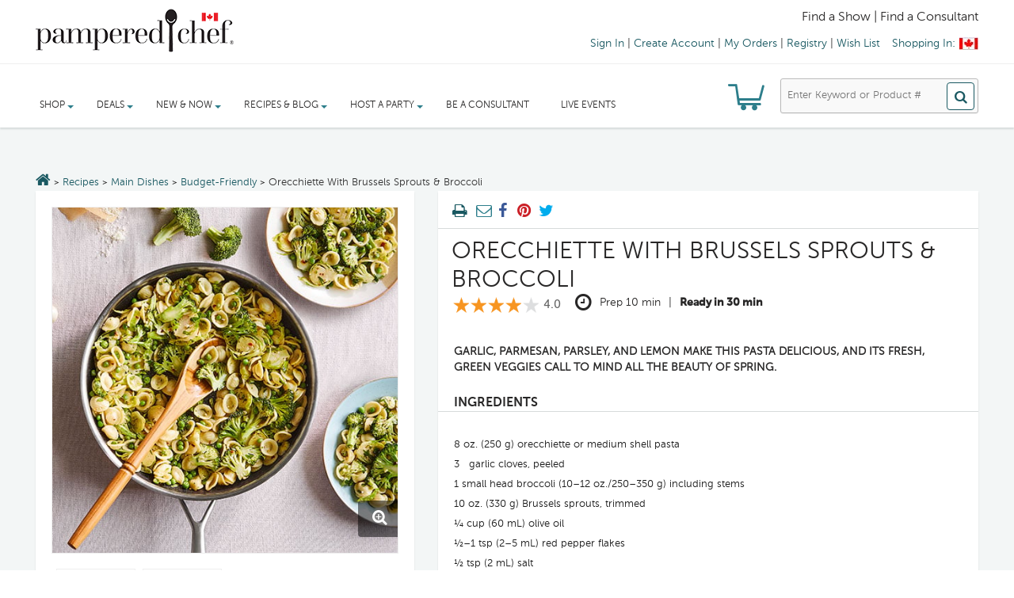

--- FILE ---
content_type: text/html;charset=UTF-8
request_url: https://www.pamperedchef.ca/recipe/Main+Dishes/Budget-Friendly/Orecchiette+With+Brussels+Sprouts+%26+Broccoli/1724098
body_size: 49094
content:
<!-- BEGIN == /views/pages/frontend-templates/one-column-responsive-template.jsp -->
<!-- BEGIN == /tags/tpc/templates/default-responsive-template.tag -->
<!DOCTYPE HTML>
<!--[if lt IE 7]> <html class="no-js lt-ie9 lt-ie8 lt-ie7 " lang="en"><![endif]-->
<!--[if IE 7]><html class="no-js lt-ie9 lt-ie8 ie7" lang="en"><![endif]-->
<!--[if IE 8]><html class="no-js lt-ie9 ie8" lang="en"><![endif]-->
<!--[if gt IE 8]> <html class="no-js ie9" lang="en"><![endif]-->
<html class="no-js" lang="en">
	<head>
		<title>Orecchiette With Brussels Sprouts &amp; Broccoli - Recipes &#x7c; Pampered Chef Canada Site</title>
		<meta http-equiv="X-UA-Compatible" content="IE=edge" />
		<meta name="viewport" content="width=device-width, minimum-scale=0.25, maximum-scale=2.0, initial-scale=1.0" />
		<meta name="apple-mobile-web-app-capable" content="yes" />
		<meta property="og:site_name" content="PamperedChef.ca" />
		<meta property="og:title" content="Orecchiette With Brussels Sprouts & Broccoli" />
				<meta property="og:description" content="Garlic, Parmesan, parsley, and lemon make this pasta delicious, and its fresh, green veggies call to mind all the beauty of spring.  " />
				<meta property="og:image" content="https://www.pamperedchef.com/iceberg/com/recipe/1724098-lg.jpg" />

				<meta property="og:url" content="https://www.pamperedchef.ca/recipe/Main+Dishes/Budget-Friendly/Orecchiette+With+Brussels+Sprouts+%26+Broccoli/1724098" />
				<meta property="og:name" content="Orecchiette With Brussels Sprouts & Broccoli" />
				<meta property="og:type" content="recipe" />
				<meta property="og:recipeYield"  content="4 servings" />
				<meta property="og:ingredients"  content="8 oz. &#x28;250 g&#x29; orecchiette or medium shell pasta 3 garlic cloves, peeled 1 small head broccoli &#x28;10&ndash;12 oz.&#x2f;250&ndash;350 g&#x29; including stems 10 oz. &#x28;330 g&#x29; Brussels sprouts, trimmed &frac14; cup &#x28;60 mL&#x29; olive oil &frac12;&ndash;1 tsp &#x28;2&ndash;5 mL&#x29; red pepper flakes &frac12; tsp &#x28;2 mL&#x29; salt 1 cup &#x28;250 mL&#x29; frozen peas 1 oz. &#x28;30 g&#x29; Parmesan cheese, finely grated &#x28;&frac12; cup&#x2f;125 mL&#x29;, plus additional for serving 1 lemon &frac12; cup &#x28;125 mL&#x29; fresh parsley leaves, finely chopped" />
				<meta property="og:recipeInstructions"  content="Bring salted water to a boil in the 3-qt. &#x28;2.8-L&#x29; Stainless Steel Sauce Pan. Cook the pasta for 1 minute less than the instructions on the package recommend and reserve &frac14; cup &#x28;60 mL&#x29; of the pasta water. Slice the garlic on the No. 1 thickness of the Rapid-Prep Mandoline. Slice the broccoli and Brussels sprouts on the No. 6 thickness of the mandoline.Heat the oil in the 4.5 qt. &#x28;4.3 L&#x29; Stainless Steel Saute Pan over medium heat for 5 minutes. Add the garlic and red pepper flakes and cook until the garlic starts to turn golden brown, 1&ndash;2 minutes. Watch closely so the garlic doesn&rsquo;t burn. Add the sliced vegetables and salt to the pan. Increase the heat to medium-high and cook until the vegetables are crisp tender, 5&ndash;7 minutes. Add the peas during the last 2 minutes. Transfer the pasta and reserved pasta water to the skillet. Add the Parmesan and reduce the heat to medium-low. Simmer until the water is absorbed and the cheese is incorporated. Zest the lemon and juice half of it. Just before serving, stir in the zest, juice, and parsley. Serve with more Parmesan, if you&rsquo;d like." />
				<meta property="og:provider_name" content="Pampered Chef" />
				<script type="application/ld+json">
				{
				  "@context": "http://schema.org",
				  "@type": "Recipe",
				  "name": "Orecchiette With Brussels Sprouts & Broccoli",
				  "image": "https://www.pamperedchef.com/iceberg/com/recipe/1724098-lg.jpg",
				  "url": "https://www.pamperedchef.ca/recipe/Main+Dishes/Budget-Friendly/Orecchiette+With+Brussels+Sprouts+%26+Broccoli/1724098",
				  "description": "Garlic, Parmesan, parsley, and lemon make this pasta delicious, and its fresh, green veggies call to mind all the beauty of spring.  ",
				  "recipeIngredient": ["8 oz. (250 g) orecchiette or medium shell pasta","3   garlic cloves, peeled","1 small head broccoli (10\u0026ndash;12 oz./250\u0026ndash;350 g) including stems","10 oz. (330 g) Brussels sprouts, trimmed","\u0026frac14; cup (60 mL) olive oil","\u0026frac12;\u0026ndash;1 tsp (2\u0026ndash;5 mL) red pepper flakes","\u0026frac12; tsp (2 mL) salt","1 cup (250 mL) frozen peas","1 oz. (30 g) Parmesan cheese, finely grated (\u0026frac12; cup/125 mL), plus additional for serving","1   lemon","\u0026frac12; cup (125 mL) fresh parsley leaves, finely chopped"],
				  "recipeInstructions": "Bring salted water to a boil in the 3-qt. (2.8-L) Stainless Steel Sauce Pan. Cook the pasta for 1 minute less than the instructions on the package recommend and reserve ¼ cup (60 mL) of the pasta water. Slice the garlic on the No. 1 thickness of the Rapid-Prep Mandoline. Slice the broccoli and Brussels sprouts on the No. 6 thickness of the mandoline.Heat the oil in the 4.5 qt. (4.3 L) Stainless Steel Saute Pan over medium heat for 5 minutes. Add the garlic and red pepper flakes and cook until the garlic starts to turn golden brown, 1–2 minutes. Watch closely so the garlic doesn’t burn. Add the sliced vegetables and salt to the pan. Increase the heat to medium-high and cook until the vegetables are crisp tender, 5–7 minutes. Add the peas during the last 2 minutes. Transfer the pasta and reserved pasta water to the skillet. Add the Parmesan and reduce the heat to medium-low. Simmer until the water is absorbed and the cheese is incorporated. Zest the lemon and juice half of it. Just before serving, stir in the zest, juice, and parsley. Serve with more Parmesan, if you’d like.",
				  "nutrition": "U.S. nutrients per serving: Calories 440, Total Fat 16 g, Saturated Fat 3 g, Cholesterol 5 mg, Sodium 470 mg, Carbohydrate 61 g, Fiber 7 g, Sugars 6 g (includes 0 g added sugar), Protein 16 g",
				  "recipeYield": "4 servings",
				  "aggregateRating": {
						"@type": "AggregateRating",
						"ratingValue": "4.0",
						"ratingCount": "1"
  					}
				}
				</script>

				<meta name="description" content="Garlic, Parmesan, parsley, and lemon make this pasta delicious, and its fresh, green veggies call to mind all the beauty of spring." />
			<meta http-equiv="Content-Type" content="text/html; charset=utf-8"/>
		<meta name="title" content="Orecchiette With Brussels Sprouts &amp; Broccoli - Recipes &#x7c; Pampered Chef Canada Site"/>
		<meta name="pageName" content="TPC Recipe Detail page"/>
		<meta name="hasVideo" content="false"/>
		<meta name="isConsultantOnly" content="false"/>
		<meta charset="utf-8" name="keywords" content=""/>

		<meta charset="utf-8" name="robots" content="index,follow"/>
			<meta charset="utf-8" name="cmsPageId" content="8812807914544"/>

		<meta charset="utf-8" name="google-site-verification" content="bBh_slUj1Rod6rNSU5-DDty4hDVrNuaxN8P2mP1JKfQ" />
		<meta charset="utf-8" name="msvalidate.01" content="92993D6439AF18F40B0B52BFA161429B" />
		<meta charset="utf-8" name="p:domain_verify" content="bc6eb23596c3247f78c2f6fbc3fbb3c3"/>

		<!-- BEGIN == /tags/tpc/responsive/imports/default-responsive-imports.tag -->



















<script type="text/javascript">
	var googleGeocodeKey = 'AIzaSyBZuliBuzQDJANpUN2vdURAHHCkM0xS6yk';
</script>


	
		<!-- see buildcallbacks.xml in tpccore for how this file is generated. -->
		
			
			
				
					
					
					
						<script type="text/javascript" src="https://cmp.osano.com/AzZdFCSQdOgtF4DRl/15392463-7ba9-4ee4-b04a-547625911bfd/osano.js"></script>
					
					
				

				<script type="text/javascript" src="/common-analytics.js"></script>

				
				

				<script type="text/javascript" src="/js_responsive/tpc_min_1.js"></script>

				<script type="text/javascript" src="/js_responsive/header.js"></script>
				<script type="text/javascript" src="/js_responsive/browseragentdetector.js"></script>
				<script type="text/javascript" src="/js_responsive/tpc-notification.js"></script>
				<script type="text/javascript" src="/js_responsive/tpc-utilities.js"></script>
				<!--  Below are old scripts that can be removed later if not usesd -->
				<script type="text/javascript" src="/js/jquery.tablesorter.js"></script>
				<script type="text/javascript" src="/js/jquery.tablesorter.pager.js"></script>

				<script type="text/javascript" src="/js_responsive/tpc_min_2.js"></script>
				<script type="text/javascript" src="/js_responsive/tpc_min_3.js"></script>

			
		
		
	
	



	
		<link rel="stylesheet" type="text/css" href="/css/tpc_styles.one.min.css" media="all"/>
		<link rel="stylesheet" type="text/css" href="/css/tpc_styles.two.min.css" media="all"/>
		<link rel="stylesheet" type="text/css" href="/css/tpc_styles.three.min.css" media="all"/>
		<link rel="stylesheet" type="text/css" href="https://fonts.googleapis.com/css?family=Open+Sans:300italic,400italic,600italic,700italic,400,300,600,700&subset=latin,cyrillic-ext,cyrillic,greek-ext,greek,latin-ext,vietnamese" media="all"/>
		<link rel="stylesheet" type="text/css" href="https://fonts.googleapis.com/css?family=Libre+Baskerville:400,700,400italic&subset=latin,latin-ext" media="all"/>
	
	


<!-- BEGIN == /tags/tpc/responsive/imports/sass-import.tag -->




	
	
		<link rel="stylesheet" type="text/css" href="/css/tpc_styles.sass.min.css" />
	

<!-- END == /tags/tpc/responsive/imports/sass-import.tag -->

<!-- Opening up marketing style sheet -->
<link rel="stylesheet" type="text/css" href="/iceberg/css/mkt.css" media="all"/>

<script type="text/javascript">var jquery_1_10_2 = jQuery.noConflict(true);</script>











	<link rel="shortcut icon" type="image/png" href="/iceberg/images/Favicon.png?v=2" />
	<link rel="apple-touch-icon" sizes="180x180" href="/apple-touch-icon.png">
	<link rel="icon" type="image/png" sizes="32x32" href="/favicon-32x32.png">
	<link rel="icon" type="image/png" sizes="16x16" href="/favicon-16x16.png">
	<link rel="manifest" href="/site.webmanifest">
	<link rel="mask-icon" href="/safari-pinned-tab.svg" color="#1a5962">
	<meta name="msapplication-TileColor" content="#00aba9">
	<meta name="theme-color" content="#ffffff">






<script type="text/javascript">
	var CONTEXT_ROOT = '';
	var SYNCHRONIZER_TOKEN_KEY = '_requestConfirmationToken';	
	var SYNCHRONIZER_TOKEN_VALUE = '2f3b3661474cb6d55b2ee327afbbdff8cd005f84';
	
	var CART_PK = '';
	
	$(document).ready(function(){	
	    $('form').each(function(index) {
	    	$(this).append('<input type="hidden" name="cartPK" value="' + CART_PK + '" />');
	    	$(this).append('<input type="hidden" name="' + SYNCHRONIZER_TOKEN_KEY + '" value="' + SYNCHRONIZER_TOKEN_VALUE + '" />');
	    });
	});
</script>

<script type="text/javascript">
function MM_swapImgRestore() { //v3.0
  var i,x,a=document.MM_sr; for(i=0;a&&i<a.length&&(x=a[i])&&x.oSrc;i++) x.src=x.oSrc;
}
function MM_preloadImages() { //v3.0
  var d=document; if(d.images){ if(!d.MM_p) d.MM_p=new Array();
    var i,j=d.MM_p.length,a=MM_preloadImages.arguments; for(i=0; i<a.length; i++)
    if (a[i].indexOf("#")!=0){ d.MM_p[j]=new Image; d.MM_p[j++].src=a[i];}}
}

function MM_findObj(n, d) { //v4.01
  var p,i,x;  if(!d) d=document; if((p=n.indexOf("?"))>0&&parent.frames.length) {
    d=parent.frames[n.substring(p+1)].document; n=n.substring(0,p);}
  if(!(x=d[n])&&d.all) x=d.all[n]; for (i=0;!x&&i<d.forms.length;i++) x=d.forms[i][n];
  for(i=0;!x&&d.layers&&i<d.layers.length;i++) x=MM_findObj(n,d.layers[i].document);
  if(!x && d.getElementById) x=d.getElementById(n); return x;
}

function MM_swapImage() { //v3.0
  var i,j=0,x,a=MM_swapImage.arguments; document.MM_sr=new Array; for(i=0;i<(a.length-2);i+=3)
   if ((x=MM_findObj(a[i]))!=null){document.MM_sr[j++]=x; if(!x.oSrc) x.oSrc=x.src; x.src=a[i+2];}
}
</script>


	
	
	
	
	
	
	
	
	
	











<script type="text/javascript">

	$(document).ready(function() {
		$('input[name=categoryType]')
				.val(
						'Product');
		$('input[name=secondaryCategoryType]')
				.val(
						'Recipe');
		
		$('input[name=itemType]').val(
				'TPCProduct');
		
		if ($(location).attr('href').indexOf(
				"/recipe-landing-page") !== -1) {
			$('input[name=categoryType]')
					.val(
							'Recipe');
			$('input[name=secondaryCategoryType]')
					.val(
							'Product');
			$('input[name=itemType]').val('Recipe');
		}
		
		if ($(location).attr('href').indexOf("/cc") !== -1) {
			$('input[name=categoryType]')
					.val(
							'Resource');
			$('input[name=secondaryCategoryType]')
					.val(
							'Product');
			$('input[name=itemType]').val('Resource');
		}
		
		/**** Character Counter for inputs and text areas ****/
		if($(".charCounter").length){
			$('.charCounter').each(function(){	
				//var set
				var textCharLeft = " characters left"; //default if not set in HTML
				var textCharOver= " character(s) over limit"; //default if not set in HTML
				var charMax = 500; //default if not set in HTML
				
				//HTML attribute var set				
				if($(this).attr("textCharLeft")){textCharLeft = $(this).attr("textCharLeft");}
				if($(this).attr("textCharOver")){textCharOver = $(this).attr("textCharOver");}
				if($(this).attr("charMax")){charMax = $(this).attr("charMax");}
				
				function updateCharCounter(currentCharCounter){
					if (charMax >= currentCharCounter.val().length){
						if(textCharLeft == "Remaining Characters: "){
							currentCharCounter.next().html(textCharLeft + (charMax - currentCharCounter.val().length));
							currentCharCounter.next().css("font-weight", "");
						}else{
							currentCharCounter.next().html(charMax - currentCharCounter.val().length + textCharLeft);
							currentCharCounter.next().css("font-weight", "");
						}
					}else{
						currentCharCounter.next().html(currentCharCounter.val().length - charMax + textCharOver);
						currentCharCounter.next().css("font-weight", "bold");
					}		
				}
				//init
				updateCharCounter($(this));
				//on key change
				$(this).keyup(function(){
					updateCharCounter($(this));	
				});
			
			});
		}
		
		/*****START CLEAR DEFAULT SEARCH VALUE*****/
		/* TO use clearOnFocus:
			the input tag should look like this
			<input class="[otherClassesYouNeed] clearOnFocus" value="[default value for display]" title="[default value display]">
			example:
			<input class="input192 clearOnFocus" value="First Name" title="First Name">
			when the user clicks on the input field it compares value to title, if title and value are equal the field temporarily clears to allow for clean user input.  if title and value  are different a user inputed a new value so it does not clear. but 
		*/ 
		var clearPrevious = "";
		$('.clearOnFocus').focus(function(){
			if($(this).val()==$(this).attr('title')){
				$(this).val("");
			}
		});
		$('.clearOnFocus').blur(function(){
			if($(this).val()==""){
				$(this).val($(this).attr('title'));
			}
		});
		//clear out the values for clearonfocus fields on submit so the field's value will be empty if the user hasn't changed it.
		$('form').each(function(){
			$(this).on('submit', function(){
			// trim CA postal code prior to submit.
			   $(this).find('.clearOnFocus').each(function(){
					if($(this).val()==$(this).attr('title')){
						$(this).val("");
					}
				});
			});
		});
		/*****END CLEAR DEFAULT SEARCH VALUE*****/
		
		$('.issuuembed').each(function(){

			issuuembedEleSize = $('.issuuembed').length;
			
			strShowDate = "01/21/2026";
			showDate = null;
			if(strShowDate != null && $.trim(strShowDate) != '') {
				try {
					showDate = $.datepicker.parseDate("mm/dd/yy", strShowDate);
				} catch(err) {
					showDate = null;
				}
			}
			
			if(showDate == null) {
				return;
			}
 
			strStartDate = $(this).data("startdate");
			startDate = null;
			if(strStartDate != null && $.trim(strStartDate) != '') {
				try {
					startDate = $.datepicker.parseDate("mm/dd/yy", strStartDate);
				} catch(err) {
					startDate = null;
				}
			}
			
			strEndDate = $(this).data("enddate");
			endDate = null;
			if(strEndDate != null && $.trim(strEndDate) != '') {
				try {
					endDate = $.datepicker.parseDate("mm/dd/yy", strEndDate);
				} catch(err) {
					endDate = null;
				}
			}
			
			//alert("String Start Date: " + strStartDate + " End Date: " + strEndDate + " Show Date: " + strShowDate);			
			//alert("Start Date: " + startDate + " End Date: " + endDate + " Show Date: " + showDate);
			
			if((startDate != null && endDate != null && !(startDate <= showDate && endDate >= showDate)) 
					|| (startDate != null && endDate == null && !(startDate <= showDate)) 
					|| (startDate == null && endDate != null && !(endDate >= showDate))) {
				if($(this).parent(".tpc-issuuembed")) {
					if(issuuembedEleSize == 1) {
						$(this).parent(".tpc-issuuembed").parent().html("<h4>Catalog is not available at this time.</h4>");						
					}
					$(this).parent(".tpc-issuuembed").remove();
				}
			}
		});
	});

	var isSubmitted = false;
	function runGlobalSearch(source) {
		if(!isSubmitted) {
			isSubmitted = true;
			if(source == 'mobile') {
				searchTextVal = $('#mobiSearchText').val();
				searchTextTitle = $('#mobiSearchText').attr('title');
			} else if (source =='desktop') {
				searchTextVal = $('#searchText').val();
				searchTextTitle = $('#searchText').attr('title');
			}

			if(searchTextVal == searchTextTitle) {
				searchTextVal = "";
			}
			
			searchTextVal = removeAllSolrSpecialCharacters(searchTextVal);
			$('#searchText').val(searchTextVal);
			document.getElementById("nav-search").submit();			
		}
	}
	
	function removeAllSolrSpecialCharacters(stringText) {

		// remove or and and word because these words are used in solr query
		stringText = $.trim(stringText.replace(new RegExp('\\b(or|and)\\b', 'gi'), ''));
		
		// Ideally, this function should be in a common file which is accessible to both responsive and non-responsive pages
		// Remove the following Solr special characters:  + - && || ! ( ) { } [ ] ^ " ~ * ? : \
		// Tested in: http://regexr.com/
		// Use:  /([.*+&|!^~*?:{}()\[\]\/\\\"\-])/g  
		// Use with object:  new RegExp('([.*+&|!^~*?:\\"\\-{}()\\[\\]\\/\\\\])', 'g')
		stringText = $.trim(stringText.replace(new RegExp('([.*+&|!^~*?:\\"\\-{}()\\[\\]\\/\\\\])', 'g'), '\$&'));
		
		return stringText;
	}
		
	function submitSearchResultPageFormByObject(ele) {
		eleValue = $(ele).val();
		submitSearchResultPageForm(eleValue);
	}
	
	function submitSearchResultPageForm(pageURL) {

		pageURL = pageURL.replace(new RegExp("(?:(?![ ])\\s)","g"), ""); // replace all meta characters with empty string except SPACE
		
		var action = window.location.pathname;
		var isFormNeedToBeSubmitted = false;
		if(pageURL != '') {
			if(pageURL.indexOf('/shop/') > -1 || pageURL.indexOf('/recipe/') > -1) {
				action = pageURL.lastIndexOf("?") > -1 ? pageURL.substring(0, pageURL.lastIndexOf("?")) : pageURL;
				isFormNeedToBeSubmitted = true;
			} else {
				action = pageURL;
			}
		}
		
		if(isFormNeedToBeSubmitted) {
			
			decodedPageURL = decodeURIComponent(pageURL);
			
			browseCategories = $.QueryString("browseCategories", { href : decodedPageURL });
			categoryBanner = $.QueryString("categoryBanner", { href : decodedPageURL });
			categoryType = $.QueryString("categoryType", { href : decodedPageURL });
			itemType = $.QueryString("itemType", { href : decodedPageURL });
			N = $.QueryString("N", { href : decodedPageURL });
			Nao = $.QueryString("Nao", { href : decodedPageURL });
			No = $.QueryString("No", { href : decodedPageURL });
			Nr = $.QueryString("Nr", { href : decodedPageURL });
			Ns = $.QueryString("Ns", { href : decodedPageURL });
			q = $.QueryString("q", { href : pageURL });
			recordsPerPage = $.QueryString("recordsPerPage", { href : decodedPageURL });
			searchText = $.QueryString("searchText", { href : decodedPageURL });
			view = $.QueryString("view", { href : decodedPageURL });
			
			$('body').append('<form id="searchResultPageForm"></form>');
			$('#searchResultPageForm').attr("action", action).attr("method","post")

			if(browseCategories) {
				$('#searchResultPageForm').append('<input type="hidden" id="browseCategories" name="browseCategories"/>');
				$('#browseCategories').val(browseCategories);
			}
			if(categoryBanner) {
				$('#searchResultPageForm').append('<input type="hidden" id="categoryBanner" name="categoryBanner"/>');
				$('#categoryBanner').val(categoryBanner);
			}
			if(categoryType) {
				$('#searchResultPageForm').append('<input type="hidden" id="categoryType" name="categoryType"/>	');
				$('#categoryType').val(categoryType);
			}
			if(itemType) {
				$('#searchResultPageForm').append('<input type="hidden" id="itemType" name="itemType"/>');
				$('#itemType').val(itemType);
			}
			if(N) {
				$('#searchResultPageForm').append('<input type="hidden" id="N" name="N"/>');
				$('#N').val(N);
			}
			if(Nao) {
				$('#searchResultPageForm').append('<input type="hidden" id="Nao" name="Nao"/>');
				$('#Nao').val(Nao);
			}
			if(No) {
				$('#searchResultPageForm').append('<input type="hidden" id="No" name="No"/>');
				$('#No').val(No);			
			}
			if(Nr) {
				$('#searchResultPageForm').append('<input type="hidden" id="Nr" name="Nr"/>');
				$('#Nr').val(Nr);			
			}
			if(Ns) {
				$('#searchResultPageForm').append('<input type="hidden" id="Ns" name="Ns"/>');
				$('#Ns').val(Ns);
			}
			if(q) {
				$('#searchResultPageForm').append('<input type="hidden" id="q" name="q"/>');
				$('#q').val(q);
			}
			if(recordsPerPage) {
				$('#searchResultPageForm').append('<input type="hidden" id="recordsPerPage" name="recordsPerPage"/>');
				$('#recordsPerPage').val(recordsPerPage);			
			}
			if(searchText) {
				$('#searchResultPageForm').append('<input type="hidden" id="searchText" name="searchText"/>');
				$('#searchText').val(searchText);
			}
			if(view) {
				$('#searchResultPageForm').append('<input type="hidden" id="view" name="view"/>');
				$('#view').val(view);
			}
			
			$('#searchResultPageForm').append('<input type="hidden" name="'+SYNCHRONIZER_TOKEN_KEY+'" value="'+SYNCHRONIZER_TOKEN_VALUE+'">');

			//alert($("#searchResultPageForm").html());

			$('#searchResultPageForm').submit();
		} else {
			window.location = action;
		}
	}
	
	function addOrReplaceQueryStringParam(url, param, value) {
	    // Using a positive lookahead (?=\=) to find the
	    // given parameter, preceded by a ? or &, and followed
	    // by a = with a value after than (using a non-greedy selector)
	    // and then followed by a & or the end of the string
	    var re = new RegExp('(\\?|\\&)' + param + '=.*?(?=(&|$))', "gi");
	    var qstring = /\?.+$/;
	    
	    // Check if the parameter exists
	    if (re.test(url)) {
	        // if it does, replace it, using the captured group
	        // to determine & or ? at the beginning
	        url = url.replace(re, '$1' + param + '=' + value);
	    } else if (qstring.test(url)) {
	        // otherwise, if there is a query string at all
	        // add the param to the end of it
	        url = url + '&' + param + '=' + value;
	    } else {
	        // if there's no query string, add one
	        url = url + '?' + param + '=' + value;
	    }
	    return url;
	}

	function removeQueryStringParam(url, param) {
	    var re = new RegExp('(\\?|\\&)' + param + '=.*?(?=(&|$))', "gi");
	    if (re.test(url)) {
	    	url = url.replace(re,'');
	    }
	    return url;
	}
	
	function removeComma(str){
		if(str){
			return str.replace(new RegExp(',','g'),'');
		}
	}

</script>




	<script type="text/javascript" src="//1442147.collect.igodigital.com/collect.js" async onload="window.sfAbandonedCart = window._etmc"></script>



<!-- END == /tags/tpc/responsive/imports/default-responsive-imports.tag -->
<script type="text/javascript">


			
			var is_safari = navigator.userAgent.indexOf("Safari") > -1;
			var isMouseflowEligible = false;
			var mouseflowPath = '/';
			var pageUrl = window.location.pathname;
			var mouseflowScriptName = '6b48c15b-1b27-4a2b-ad31-8cfe54ba75e4.js';
			var isLoadTest = 'false';
			var regexp = new RegExp(/^\/\b(showcart|showcartreview|showcartsummary|showguestcart|account\/orderreturns|ccagreement\/register|ccagreement\/confirmrecruiter|ccagreement\/booking|cart\/kitcart|checkout\/shipping|checkout\/payment|checkout\/review|consultant-login)\b(\/?|\/.+)$/);
			var isRegExpMatched = regexp.test(pageUrl);

			// Following regex is only for urls those are for show and non-show carts but we need to record only for shows
			var regexponlyforshows = new RegExp(/^\/\b(checkout\/shipping|checkout\/payment|checkout\/review)\b(\/?|\/.+)$/);
			var isRegExpMatchedOnlyForShows = regexponlyforshows.test(pageUrl);

			window.onpageshow = function(event) {
			    if (event.persisted && is_safari) {
			        window.location.reload()
			    }
			};
			var SHOW_PK = '';
			if(SHOW_PK != null) {
				SHOW_PK = $.trim(SHOW_PK);
			}

			if(isRegExpMatched && isRegExpMatchedOnlyForShows && (SHOW_PK == null || SHOW_PK == '')) {
				isRegExpMatched = false;
			}

			if((mouseflowScriptName != 'no-script' && mouseflowScriptName.indexOf('.js') > -1) && (isLoadTest == 'false') && (pageUrl != null && pageUrl != '') && (isRegExpMatched)) {
				isMouseflowEligible = true;
				var regExpMatchedGroups = regexp.exec(pageUrl);
				mouseflowPath = mouseflowPath + regExpMatchedGroups[1];
			}

			var cookieSettings = {path: '/', domain: '.pamperedchef.ca'};
			var mouseflowSessionKey = jQuery.jCookie('MOUSEFLOW_SESSION_KEY');
			if(SHOW_PK != null && SHOW_PK != '' && mouseflowSessionKey != SHOW_PK) {
				cookieName = 'mf_' + $.trim(mouseflowScriptName).substring(0, $.trim(mouseflowScriptName).length - 3)
				var mf_cookie = jQuery.jCookie(cookieName);
				if(mf_cookie) {
					jQuery.jCookie(cookieName, null, 'session', cookieSettings);
				}
				jQuery.jCookie('MOUSEFLOW_SESSION_KEY', SHOW_PK, 'session', cookieSettings);
			}


			var sessionId = '2E2D0CADF23C21771984B47514EBBA30-n4';
			var sdkCheck = setInterval(() => {
				if(window.NOIBUJS){
					clearInterval(sdkCheck);
					window.NOIBUJS.addCustomAttribute("JSESSIONID", sessionId);
				}
			}, 3000);

			var CART_TYPE = '';

			var CUSTOMER_EMAIL = '';
			var CART_PK = '';
			var SHOW_CONTACT_PK = '';
			var CONSULTANT_ID = '';
			var USER_LOGGED_IN = false;

			


			function viewSample(selectBoxName) {
				var selector = "#"+selectBoxName;
				$("#selectedStatement").val($("#"+selectBoxName).val());
				$("#statementSelectionForm").get(0).setAttribute('action', 'commission?action=sample');
				$.post("commission?action=sample",$("#statementSelectionForm").serialize(), function(data) {
				$("#sample-check-content").html(data);
				lightBoxSpawn('samplecheck');
				});
			}
			function viewStatement(selectBoxName) {
				var selector = "#"+selectBoxName;
				$("#selectedStatement").val($("#"+selectBoxName).val());
				$("#statementSelectionForm").get(0).setAttribute('action', 'commission?action=statement');
				$("#statementSelectionForm").submit();
			}
			function readfirst() {
				lightBoxSpawn('commission-read-first');
			}

			function setIsPWS() {
				var pageUrl = window.location.pathname;
				if(pageUrl != null && pageUrl != '' && pageUrl.indexOf('/pws/') > -1) {
					isPwsmode=true;
					$.ajax({
						url: '/pws/setPWSToSession',
						type: 'GET',
						data: {browserUrl: pageUrl},
						dataType: "json",
						success: function(data) {},
						error: function(data) {}
					});
				}
	 		}
			window.onunload = function(){};

			jQuery(document).ready(function($) {
				var pws = getQueryParameter("pws");
				if (pws != null && pws != '') {
					$('a').each(function (i) {
						var link = $(this).attr('href');
						if (link != null) {
							if (link.indexOf("blog.pamperedchef") >= 0 && link.indexOf("pws=") < 0) {
								var pageIndex = ""
								if(link.indexOf("#") >= 0){
										pageIndex = link.substring(link.indexOf("#"))
										link = link.substring(0, link.indexOf("#"))
								}
								$(this).attr('href', link + (link.indexOf("?") > 0 ? "&" : "?") + "pws=" + pws + pageIndex);
							}
						}
					});
					$('<input>').attr({ type: 'hidden', name: 'pws', value: pws }).appendTo('form');
				}
			});

			function getQueryParameter(param) {
			    var pageURL = window.location.pathname.substring(1);
			    if(pageURL.indexOf(param) < 0){
			    	return '';
			    }
			    pageURL = pageURL.substring(pageURL.indexOf('/') + 1)
			    if(pageURL.indexOf('/') >= 0){
			    	return pageURL.substring(0, pageURL.indexOf('/'));
			    }
		    	return pageURL;
			}

			function setupNighthawk() {
				
					if (window.self != window.top && parent.postMessage) {
						var json = JSON.stringify({
							"uri": window.location.pathname,
							"pagePk": "8812807914544",
							"pageUid": "recipedetail_responsive",
							"pageLabel": "recipedetail_responsive",
							"templateUid": "one-column-responsive"
						});
						parent.postMessage(json, "*");
					}
					
			}

			function showAlert(name) {
				if(name == 'productNotAvailable') {
					showSimpleMessageDialog('Alert', 'Product is not available.')
				} else if(name == 'recipeNotAvailable') {
					showSimpleMessageDialog('Alert', 'Recipe is not available.')
				}
			}

			//These will have to move into the properties, for integrating template as is I am putting them here.
			var CUSTOMIZE_TEXTFIELD = 1;
			var FancyboxI18nClose = 'Close';
			var FancyboxI18nNext = 'Next';
			var FancyboxI18nPrev = 'Previous';
			var added_to_wishlist = 'Added to your wishlist.';
			var ajax_allowed = true;
			var ajaxsearch = true;
			var baseDir = '#';
			var baseUri = '#';
			var blocklayeredSliderName = {"price":"price","weight":"weight"};
			var comparator_max_item = 3;
			var comparedProductsIds = [];
			var contentOnly = false;
			var customizationIdMessage = 'Customization #';
			var delete_txt = 'Delete';
			var freeProductTranslation = 'Free!';
			var freeShippingTranslation = 'Free shipping!';
			var id_lang = 1;
			var instantsearch = false;
			var isGuest = 0;
			var isLogged = 0;
			var loggin_required = 'You must be logged in to manage your wishlist.';
			var max_item = 'You cannot add more than 3 product(s) to the product comparison';
			var min_item = 'Please select at least one product';
			var mywishlist_url = '#';
			var page_name = 'category';
			var param_product_url = '#';
			var placeholder_blocknewsletter = 'Enter your e-mail';
			var priceDisplayMethod = 1;
			var priceDisplayPrecision = 2;
			var quickView = true;
			var removingLinkText = 'remove this product from my cart';
			var request = '#';
			var roundMode = 2;
			var search_url = '#';
			var static_token = '#';
			var token = '#';
			var usingSecureMode = false;
			var wishlistProductsIds = false;
			var alreadyInitializedGoogleMapsApis = false;
			var isPwsmode=false;
			var googlemapsAPI_label="googlemapsAPI";
			var productCode_global;
			var isSFAbandonedCartEnabled = 'true';
			var sfPersonalizationBeacon = 'true';
			var isSFPersonalizationDataLayerEnabled = 'true';
			var osanoBeaconEnabled = 'true';
			var isNotificationServiceWorkerEnabled = 'true';
		</script>

		<!-- Google Universal Analytics implemented for Revel -->
		<!-- canada GA -->
				<script type="text/javascript" src="/js/ga-analytics-ca.js"></script>















	
		
		
		
		
		
		
		
		
		
		
		
		
			
			
			
			
			
				
			
			
			
			
			
			
			
			
			
		
		<script>
			var currDate = new Date();
			var isMobile = {
				Android: function() {
					return navigator.userAgent.match(/Android/i);
				},
				BlackBerry: function() {
					return navigator.userAgent.match(/BlackBerry/i);
				},
				iOS: function() {
					return navigator.userAgent.match(/iPhone|iPod/i);
				},
				Opera: function() {
					return navigator.userAgent.match(/Opera Mini/i);
				},
				Windows: function() {
					return navigator.userAgent.match(/IEMobile/i);
				},
				tablet: function() {
					return navigator.userAgent.match(/iPad/i);
				},
				any: function() {
					return (isMobile.Android() || isMobile.BlackBerry() || isMobile.iOS() || isMobile.Opera() || isMobile.Windows());
				}
			};
			var layoutType = isMobile.any() ? "mobile web" : isMobile.tablet() ? "tablet" : "desktop";
			var authentication = USER_LOGGED_IN ? "" != CONSULTANT_ID ? "authenticated - consultant" : "authenticated - consumer" : "not authenticated";
			var consultant_id = '';
			
				/* Define data layer */
			var _dl = {
					"global_id" : "",
					"site_hierarchy": ["Recipes",
					
						"Main Dishes",
					
						"Budget-Friendly",
					
						"Orecchiette With Brussels Sprouts & Broccoli"],
					"pws_flag": window.location.pathname.indexOf("/pws/") >= 0 ? true : false,
					"layout_type" : layoutType,
					"current_time" : currDate.toUTCString(),
					"consultant_authentication_id" : consultant_id,
					"authentication_status" : authentication,
					"products_viewed" : [],
					"recipes_viewed" : [{"name":"Orecchiette With Brussels Sprouts \u0026 Broccoli","category_level_1":"Main Dishes","category_level_2":"Featured","recipe_number":"1724098","rating":"4.0","number_of_ratings":"1"}],
					"products_in_cart" : [],
					
					
					
					"cart_id" : null,
					"age_of_cart" : "0",
					"site_events": {"recipe_detail_page": "true",},"recipe_detail_view" : [{"name":"Orecchiette With Brussels Sprouts \u0026 Broccoli","category_level_1":"Main Dishes","category_level_2":"Featured","recipe_number":"1724098","rating":"4.0","number_of_ratings":"1"}],"related_products" : [{"name":"4.5-qt. (4.3-L) Stainless Steel Saute Pan","category_level_1":"New and Now","category_level_2":"New","item_number":"101558","price":"279.00","rating":"5.0","number_of_ratings":"28","id":"101558","category":"New and Now"},{"name":"3-qt. (2.8-L) Stainless Steel Sauce Pan","category_level_1":"New and Now","category_level_2":"New","item_number":"101559","price":"174.00","rating":"5.0","number_of_ratings":"21","id":"101559","category":"New and Now"}],"related_recipes" : [{"name":"Strawberry Cheesecake Bombe","category_level_1":"Desserts","category_level_2":"Featured","recipe_number":"936583"},{"name":"Thai Chicken Salad Cups","category_level_1":"Appetizers \u0026 Snacks","category_level_2":"Featured","recipe_number":"938571"},{"name":"Creamy Chicken and Asparagus","category_level_1":"Main Dishes","category_level_2":"Featured","recipe_number":"1724277","rating":"5.0","number_of_ratings":"2"},{"name":"Air Fryer Zucchini Fries","category_level_1":"Side Dishes","category_level_2":"Featured","recipe_number":"1712368"},{"name":"Hibachi Shrimp \u0026 Vegetables","category_level_1":"Main Dishes","category_level_2":"Featured","recipe_number":"1724463","rating":"5.0","number_of_ratings":"2"},{"name":"Roasted Carrots With Pistachios","category_level_1":"Side Dishes","category_level_2":"Featured","recipe_number":"1712474"},{"name":"Vegetable Ribbon \"Pasta\"","category_level_1":"Main Dishes","category_level_2":"Featured","recipe_number":"755155"},{"name":"Pressure Cooker Spinach \u0026 Pepper Breakfast Cups","category_level_1":"Breakfast \u0026 Brunch","category_level_2":"Vegetarian","recipe_number":"1513485"},{"name":"Spaghetti Noodles with Fresh Tomato-Basil Sauce","category_level_1":"Main Dishes","category_level_2":"Under 30 minutes","recipe_number":"990257"},{"name":"Pressure Cooker Red Lentil \u0026 Spinach Soup","category_level_1":"Main Dishes","category_level_2":"Vegetarian","recipe_number":"1431800","rating":"4.7","number_of_ratings":"7"}]
				};
			/* Define GTM Data Layer */
			var dataLayer = [_dl];
			dataLayer = window.dataLayer = window.dataLayer || [];
			dataLayer.push();

			if(false){
				window.PamperedChefCommonAnalytics.events.purchaseEvent();
			}

			if(false) {
				window.PamperedChefCommonAnalytics.events.showPurchaseEvent();
			}
			
			/* Initialize _trackAnalytics*/
			var _trackAnalytics = function(o) {
				try{
					console.log(o);
					window._trackAnalyticsEvents = window._trackAnalyticsEvents || [];
					window._trackAnalyticsEvents.push(o);
				}catch(err){
					console.log(err);
				}
			};
			
            /* Sets the GTM Version to Current */
            (function(w,d,s,l,i){w[l]=w[l]||[];w[l].push(
            {'gtm.start': new Date().getTime(),event:'gtm.js'}
            );var f=d.getElementsByTagName(s)[0],
            j=d.createElement(s),dl=l!='dataLayer'?'&l='+l:'';j.async=true;j.src=
            'https://www.googletagmanager.com/gtm.js?id='+i+dl;f.parentNode.insertBefore(j,f);
            })(window,document,'script','dataLayer','GTM-N7HXL7');				
			

			/* code for gtm track analytics calls */
			function gtmVideo(name, url){
				trackVideoModal(name);
				_trackAnalytics({"site_events": {"video_playback": "true"}, "event_name" : "video playback", "video_name" : name, "video_url" : url})
			}
			
			function gtmPropertyReferral(url){
				_trackAnalytics({"site_events": {"property_referral": "true"}, "event_name" : "property referral", "exit_link_url" : url})
			}
			function setFindMethod(findMethod){
				$.ajax({
			        url: '/ajax/gtm/setFindMethod?' + SYNCHRONIZER_TOKEN_KEY + '=' + SYNCHRONIZER_TOKEN_VALUE,
			        type: "POST",
			        dataType: "json",
			        data: "findMethod="+findMethod,
			        context: document.body,
			        success: function(data){},
			        error:function(data){},
			        async: false,
			        timeout: 5000
			    });
			}
			function setAddMethod(isProductDetail, addMethod, element){
				$.ajax({
			        url: '/ajax/gtm/setAddMethod?' + SYNCHRONIZER_TOKEN_KEY + '=' + SYNCHRONIZER_TOKEN_VALUE,
			        type: "POST",
			        dataType: "json",
			        data: "addMethod="+addMethod + "&isProductDetail="+isProductDetail,
			        context: document.body,
			        success: function(data){},
			        error:function(data){},
			        async: false,
			        timeout: 5000
			    });
				
				//Call Add to cart handler now.
				if(element) {
					$(element).ajaxAddToCartHandler(true);
				}
			}

			function captureProductImpressions(siteHierarchy, gtmFindMethod) {
				let isInViewport = function (elem) {
					let bounding = elem.getBoundingClientRect();
					return (
							bounding.top >= 0 &&
							bounding.left >= 0 &&
							bounding.bottom <= (window.innerHeight || document.documentElement.clientHeight) &&
							bounding.right <= (window.innerWidth || document.documentElement.clientWidth)
					);
				};

				let numProductsOnPage = $("[id^='productTile']").length;
				let productTile, position, tiles = [], inView = false;
				for(position = 1; position <= numProductsOnPage; position++) {
					productTile = document.getElementById('productTile' + position);
					if(isInViewport(productTile)) {
						inView = true;
						if(tiles.indexOf(productTile) == -1) {
							tiles.push(productTile);
						}
					}
				}
				let productData = [], i;
				for(i = 0; i < tiles.length; i++) {
					let getProductData = JSON.parse(tiles[i].getAttribute('data-product'));
					getProductData.position = tiles[i].getAttribute('data-position');

					if(tiles[i].hasAttribute('price')) {
						getProductData.price = tiles[i].getAttribute('price');
					}

					getProductData.list = (siteHierarchy == 'Related Products') ? siteHierarchy : new DOMParser()
							.parseFromString(siteHierarchy[siteHierarchy.length-1], "text/html")
							.documentElement.textContent;

					if(tiles[i].getAttribute('data-added') == "false") {
						productData.push(getProductData);
						tiles[i].setAttribute('data-added', 'true');
					}
				}

				if(inView && productData.length > 0) {
					window.PamperedChefCommonAnalytics.events.productImpressions(productData, gtmFindMethod);
				}
			}
			
			function dlGTMTrackAnalytics(gtmProduct, gtmFindMethod){
				window.PamperedChefCommonAnalytics.events.productClickThru(gtmProduct, gtmFindMethod, gtmFindMethod);
			}

			function captureAddToWishlist(productSku, currency, productFindingMethod){
				window.PamperedChefCommonAnalytics.events.addToWishlist(productSku, currency, productFindingMethod);
			}
		</script>
	
	


<script type="text/javascript" src="/js/tpc-mouseflow.js"></script><!-- Facebook Conversion Code for Checkouts - Pampered Chef - START -->
		<!-- Facebook Conversion Code for Checkouts - Pampered Chef - END -->

		<script>
			$(document).ready(function() {
				$('.bxslider').bxSlider({
				    slideWidth: 300,
				    minSlides: 1,
				    maxSlides: 4,
				    moveSlides: 1,
				    slideMargin: 10
				  });

				setIsPWS();
				setupNighthawk();

				if (contentOnly == false) {
					if(!!$.prototype.fancybox)
						$('.fancybox').fancybox({
							'hideOnContentClick': true,
							'openEffect'	: 'elastic',
							'closeEffect'	: 'elastic',
							'autoCenter'	: true,
							afterClose: function(){
								 if(typeof useCareOrVideo !== 'undefined' && useCareOrVideo == 'video'){
									 closeModalVideo();
								 }

								 if(typeof useCareOrVideo !== 'undefined' && useCareOrVideo == 'use&care'){
									 closeModalUseCare();
								 }
							}
						});
				}

				
				setTrackingLocationValue('Recipe Detail');
			});

			function closeAlertFancyboxAndSidr(eventLabel) {
				parent.$.fancybox.close();
				$.sidr('close', 'alert-message-modal-name');
				if(typeof eventLabel !== 'undefined'){
					_trackAnalytics({"site_events" : {"close_modal" : "true"},"modal_type":eventLabel,"modal_location":eventLabel});
				}
			}

			function legacyRedirect() {
				location.href = '';
			}

			function legacyRedirectHybrisSide() {
				location.href = '';
			}
		</script>
		<link rel="canonical" href="https://www.pamperedchef.ca/recipe/Main+Dishes/Featured/Orecchiette+With+Brussels+Sprouts+%26+Broccoli/1724098" />
		<link href="/pc-cookbook.css" rel="stylesheet" as="style" rel="preload"/>

		<link rel="stylesheet" href="https://cdn.jsdelivr.net/npm/instantsearch.css@7/themes/satellite-min.css">
			<link rel="stylesheet" href="https://cdnjs.cloudflare.com/ajax/libs/selectize.js/0.15.2/css/selectize.default.min.css">
			<link rel="stylesheet" href="/css/algolia/quick-search.css">
			<script src="https://cdn.jsdelivr.net/npm/algoliasearch@4.10.5"></script>
			<script src="https://cdn.jsdelivr.net/npm/@algolia/autocomplete-js@1.9.2"></script>
			<script src="https://cdn.jsdelivr.net/npm/instantsearch.js@4.53.0"></script>
			<script src="https://cdn.jsdelivr.net/npm/search-insights@2.6.0"></script>
			<script src="https://cdnjs.cloudflare.com/ajax/libs/selectize.js/0.15.2/js/selectize.min.js"></script>
			<script src=""></script>
		</head>

	<body id="index"  class='  home index hide-left-column hide-right-column lang_en color-scheme-default  noIE  custom_bg'>
		<!-- Google Tag Manager (noscript) -->
		<noscript>
				<iframe src="//www.googletagmanager.com/ns.html?id=GTM-N7HXL7" height="0" width="0" style="display:none;visibility:hidden"></iframe>
		</noscript>
		<!-- End Google Tag Manager (noscript) -->
		<div id="skipNavigation">
			<a href="#indexMainContent" style="color: #1A5962;">Skip to main content</a>
		</div>
		<div id="page">
			<!-- BEGIN == /tags/tpc/layout/header-responsive.tag -->




	<!-- BEGIN == /views/cms/global/header-responsive.jsp -->
<!--  Additional Tag libraries to support mini-cart functionality -->
<script type="text/javascript" src="/js/session-alive.js"></script><script type="text/javascript" src="/js/type-ahead-component.js"></script><link rel="stylesheet" type="text/css" href="/css/pages/type-ahead.css"/><script type="text/javascript">

	if ($.cookie("timed-out") === "1") {
			if (userHasCameFromBackButton()) {
				window.location.reload();
			}
	}

	function userHasCameFromBackButton() {
		return (window.performance && window.performance.navigation && window.performance.navigation.type == 2)
			|| (performance && performance.getEntriesByType("navigation") && performance.getEntriesByType("navigation")[0]
				&& performance.getEntriesByType("navigation")[0].type === "back_forward");
	}

	function goToLink(url)
	{
		if(url == '/')

			showSimpleMessageDialog("Leave PWS ?", "You’re about to leave this Personal Web Site. By clicking &#34;OK&#34;, you will be entering The Pampered Chef&#39;s public site. Would you like to continue?<br/><br/> <a id=\"okayPwsTimeout\" class=\"btn btn-default btn-width-200\" href='"+url+"'> Ok</a>");
		else
			window.location.href = url;
	}
</script>
<link href="https://fonts.googleapis.com/icon?family=Material+Icons" rel="stylesheet">
<script type="text/javascript">
		var isUserAnonymousForSavedCart = true;

		function clearItemsIfLoggedIn() {
			if(!isUserAnonymousForSavedCart) {
				window.PamperedChefLocalStorageLib.clearItems();
			}
		}
	</script>
	<script src="/local-storage-lib.js" onload="clearItemsIfLoggedIn()"></script>
<!-- BEGIN == /tags/tpc/global/tpc-navigation-find-site-node.tag -->
<!-- END == /tags/tpc/global/tpc-navigation-find-site-node.tag --><!-- We Found the header node, it ignores the start i.e. pc, cc, pws since we set to correct site node above 							 -->
			<!-- END Add -->







<header id="header" class="bgheader hidden-xs">
	<div class="h_top ">
		<div class="container">
			<div class="tpclogo">
				<a href="/welcome" id="siteLogo"><img fetchpriority="high" rel="preload" as="image" type="image/webp" src="/iceberg/images/tpclogo_ca.png" width="250" height="67" alt="Pampered Chef" /></a>
			</div>
			<div class="tpclinks" role="navigation" aria-label="utility">
				<div class="findlink">
					<a id="triggeradd" href="#fancyFind" class="fancybox240 hidden" onclick="loadFancyFind([true, true, true],false,false,'','fisi');loadFancyFindStart('fisi');">Find a Show | Find a Consultant</a>

					<a href="#fancyFind" class="fancybox240" id="headerFindConsultant" onclick="loadFancyFind([true, true, false],true,true,'','global header');loadFancyFindStart('global header');">Find a Show | Find a Consultant</a>

					<!-- If user is signed in populate the list of the shows invited. -->
					</div>
				<div class="tpcmisclinks headertpcmisclinks">
						<div class="worldwide" role="menubar" aria-haspopup="true">
							<a href="javascript:void(0)" class="shoppingIn">Shopping In:<span class="country-icon"><img src="/img/ui/flags/flag_ca.jpg" alt="Pampered Chef CA" /></span></a>
								<div class="worldwide-drop" aria-expanded="false" role="menubar">
								<a href="https://www.pamperedchef.com" role="menuitem" tabindex="0"
									   onclick='_trackAnalytics({"site_events":{"country_cta":"true"},"event_name":"country cta","curr_country":"united states of america"});'>
										<img src="/img/ui/flags/flag_us.jpg"
											 alt="Pampered Chef US" />
										United States (en)</a>
								<a href="https://www.pamperedchef.eu/pws/dehomeoffice/tabs/home" onclick='_trackAnalytics({"site_events":{"country_cta":"true"},"event_name":"country cta","curr_country":"germany"});' role="menuitem" tabindex="0">
									<img src="/img/ui/flags/flag_de.jpg" alt="Pampered Chef DE" />Germany (de)</a>

								<a href="https://pamperedchef.eu/pws/homeoffice/tabs/home" onclick='_trackAnalytics({"site_events":{"country_cta":"true"},"event_name":"country cta","curr_country":"austria"});' role="menuitem" tabindex="0">
									<img src="/img/ui/flags/flag_at.jpg" alt="Pampered Chef AT" />Austria (de)</a>

								<a href="https://pamperedchef.eu/pws/frhomeoffice/tabs/home" onclick='_trackAnalytics({"site_events":{"country_cta":"true"},"event_name":"country cta","curr_country":"france"});' role="menuitem" tabindex="0">
									<img src="/img/ui/flags/flag_fr.jpg" alt="Pampered Chef FR" />France (fr)</a>
							</div>
						</div>
						<a class="login" id="headerLogin" href="/login">Sign In </a> |
							<a class="account" id="headerCreateAccount" href="/register">Create Account</a> |
							<a class="account accountname" rel="nofollow" title="View My Orders" href="/account/orders">
								My Orders</a> |
							<a class="account accountname" rel="nofollow" id="registryHome" title="View Registry List" href="/registry-home">Registry</a> |
											<a class="account accountname" rel="nofollow" id="listHome" title="View Wish List" href="/wishlist-home">Wish List</a>
										</div>
				</div>
			</div>
		</div>

		<div class="h_bot">
			<div class="container">
				<!-- Start Shows Menu -->
				<div class="hidden showsMenu">
					<div class="notSignedIn">
							<a class="actionLink">Shows you're invited to or hosting.</a>
							<!-- TPCWEB-9919 -->
							<div class="expandContent">
								<p class="border">
										<a href="/consultant">Looking for a specific Show?</a>
										</p>
								<p>
									Please <a href="/login">Sign In </a>&nbsp;or&nbsp;
									<!-- TPCWEB-12144 -->
									<a href="/register">Create an Account</a>
									&nbsp;to see all the Shows you&#39;re invited to or hosting!</p>
							</div>
						</div>
					</div>
				<!-- End Shows Menu -->


				<!-- Begin Cart Container -->


				<!-- End Cart Container -->


				<!-- Begin Connect To TPC -->
				<div class="hidden connectToTPC">
					<div>&nbsp;</div>
						<!-- BEGIN == /tags/tpc/global/tpc-header-contact.tag -->
<!-- BEGIN == /tags/component/cmsLinkComponent.tag -->












	
	
		
	




	
		<a href="/contact-customer-service" id="Support Center" class="contactText">Support Center</a>
	
	


<!-- END == /tags/component/cmsLinkComponent.tag --><!-- END == /tags/tpc/global/tpc-header-contact.tag --><div class="contactDrop">
						<span class="flagContainer"></span>
						<div class="contactFillTop"></div>
						<div class="contactFill">

						</div>
						<div class="contactFillBottom">
						</div>
					</div>

					</div>
				<!-- End Connect To TPC -->

				<!-- Begin Greeting Menu -->
				<!-- End Greeting Menu -->

				<!-- Begin Header Links-->
				<div class="hidden headerLinks">
					<span class="left">
				<a href="/login">Sign In </a>
				<a href="/register">Create Account</a>
			</span>
						<input type="hidden" name="isLoggedIn" value="false"/>
					<span class="right">
		<!-- BEGIN == /tags/tpc/global/tpc-header-utility-links.tag -->
<!-- 				Found the contact node , it ignores the start i.e. pc, cc, pws since we set to correct site node above 									 -->
			<!-- BEGIN == /tags/component/cmsLinkComponent.tag -->












	
	
		
	




	
		<a href="/consultant/tpcFindAConsultantPageId" id="Find a Consultant" class="">Find a Consultant</a>
	
	


<!-- END == /tags/component/cmsLinkComponent.tag --><!-- BEGIN == /tags/component/cmsLinkComponent.tag -->












	
	
		
	




	
		<a href="/" id="Worldwide" class="">Worldwide</a>
	
	


<!-- END == /tags/component/cmsLinkComponent.tag --><!-- END == /tags/tpc/global/tpc-header-utility-links.tag --></span>
				</div>

				<!-- BEGIN == /tags/tpc/cart/minicart-responsive.tag -->
<script type="text/javascript" src="/js/type-ahead-component.js"></script><link rel="stylesheet" type="text/css" href="/css/pages/type-ahead.css"/><div class="h_bot_right" role="navigation" aria-label="search">
	<div id="globalsearchblock" class="tpcsearch comsearch">
		<script type="text/javascript">
/**
 * Extends the JQuery selectize library to add additional functionality.
 */
function hackSelectize(algoliaRefine) {
	const {AlgoliaAnalytics, Selectize} = window;
	if (Selectize.prototype.hacked) return;
	AlgoliaAnalytics.default.init({
		appId: "WMBHELO3FH",
		apiKey: "6cf61453af733341b96509d0f634c89c",
	});
	const origOnOptionSelect = Selectize.prototype.onOptionSelect;
    const origOnPaste = Selectize.prototype.onPaste;
	$.extend(Selectize.prototype, {
		onBlur: function(e) {
			this.close();
			this.isFocused = false;
		},
		onPaste: function (value) {
			algoliaRefine(value);
			origOnPaste.apply(this, arguments);
		},
		// When an option is selected, call Algolia's analytics
		onOptionSelect: function(e) {
			const hit = JSON.parse($(e.currentTarget).attr("data-hit"));
			if(hit !== undefined){
 				const algoliaSuggestions = Object.values(this.options).filter(opt => opt.__queryID !== undefined).map(opt => opt.query);
				if(hit.__queryID === undefined){
					if(window.PamperedChefCommonAnalytics.events.searchAutocompleteSelect) {
						window.PamperedChefCommonAnalytics.events.searchAutocompleteSelect({
							location: "consumer",
							searchTerm: this.currentResults.query,
							usedTypeahead: false,
							searchResults: algoliaSuggestions,
						});
					}
				} else {
					if(AlgoliaAnalytics && AlgoliaAnalytics.default && AlgoliaAnalytics.default.clickedObjectIDsAfterSearch){
						let indexName = "suggestions-us";
						if (true) {
							indexName = "suggestions-ca";
						}
						AlgoliaAnalytics.default.clickedObjectIDsAfterSearch({eventName: "autocomplete clicked", index: indexName, objectIDs: [hit.objectID], queryID: hit.__queryID, positions: [hit.__position]});
					}
					if(window.PamperedChefCommonAnalytics.events.searchAutocompleteSelect){
						window.PamperedChefCommonAnalytics.events.searchAutocompleteSelect({
							location: "consumer",
							searchTerm: hit.query,
							usedTypeahead: true,
							searchResults: algoliaSuggestions,
						});
					}
				}
			}
			origOnOptionSelect.apply(this, arguments);
		},
	});
	Selectize.prototype.hacked = true;
}
</script>
<script type="text/javascript" src="/js_responsive/selectize-plugin-a11y.js" async></script><div class="tpcsearch">
	<div id="algolia-autocomplete-1" class="algolia-autocomplete"></div>
	<button type="button" id="headerSearchButton" name="submit_search" class="form-control search-submit" aria-label="Search">
		<i class="icon-search" aria-hidden="true"></i>
	</button>
</div>
<script type="text/javascript">
	try {
		// Setup Algolia search clients
		const {algoliasearch, instantsearch} = window;
		const algoliaClient = algoliasearch("WMBHELO3FH", "6cf61453af733341b96509d0f634c89c");

		let indexName = "suggestions-us";
		if (true) {
			indexName = "suggestions-ca";
		}
		const searchClient = {
			...algoliaClient,
			search(requests) {
				if (requests.every(({ params }) => !params.query)) {
					return Promise.resolve({
						results: requests.map(() => ({
							hits: [],
							nbHits: 0,
							nbPages: 0,
							page: 0,
							processingTimeMS: 0,
							hitsPerPage: 0,
							exhaustiveNbHits: false,
							query: '',
							params: '',
						})),
					});
				}
				return algoliaClient.search(requests);
			},
		};
		const autocomplete = instantsearch({
			searchClient,
			indexName,
			insights: true,
			searchFunction(helper) {
				helper.setQueryParameter("clickAnalytics", true);
				helper.search();
			},
		});

		// Setup Algolia autocomplete connector
		const autocompleteConnector = instantsearch.connectors.connectAutocomplete(({indices, refine, widgetParams}, isFirstRender) => {
			const {container, onSelectChange} = widgetParams;
			if (isFirstRender) {
				container.html(`<select id="quickSearch" aria-label="Choose search terms"></select>`);
				hackSelectize(refine);
				container.find("select").selectize({
					placeholder: "Enter Keyword or Product #",
					options: [],
					valueField: "query",
					labelField: "query",
					highlight: false,
					create: true,
					showAddOptionOnCreate: false,
					onType(value) {
						refine(value);
					},
					onChange(value) {
						onSelectChange({
							query: value,
						});
					},
					score() {
						return () => 1;
					},
					render: {
						option(item) {
							return '<div class="option" data-hit="' + JSON.stringify(item).replace(/"/g, "&quot;") + '"' + (item.__queryID === undefined ? "hidden" : "") + '>' + (item._highlightResult ? item._highlightResult.query.value : item.query) + '</div>';
						},
					},
				});
                $(".search-submit").click(function() {
                    const [select] = container.find("select");
                    const selectizeOption = select.selectize.getFirstOption();
                    if(selectizeOption !== undefined){
                        selectizeOption.trigger("click");
                    }
                });
			}
			const [select] = container.find("select");
			select.selectize.clearOptions();
			if (indices.length > 0) {
				const index = indices[0];
				if (!index.results._state.query) return; // Don't populate autocomplete if there isn't a query
				select.selectize.addOption({
					query: select.selectize.currentResults.query
				});
				index.results.hits.forEach((hit, idx) => {
					select.selectize.addOption({
						__queryID: index.results.queryID,
						__position: idx + 1,
						...hit,
					});
				});
			}
			select.selectize.refreshOptions(select.selectize.isOpen);
		});

		// Add widgets for autocomplete client
		autocomplete.addWidgets([
			instantsearch.widgets.configure({
				hitsPerPage: 5,
			}),
			autocompleteConnector({
				container: $("#algolia-autocomplete-1"),
				onSelectChange({query}) {
					if (!query) return;
					document.location = "/search-browse-results?searchText=" + encodeURIComponent(query);
				},
			}),
		]);

		autocomplete.start();
		$(".algolia-autocomplete .selectize-control .selectize-input input").attr('aria-label', 'Enter Keyword or Product #');
	} catch (err) {
		console.error(`Error loading Algolia search box: ${err.stack}`);
	}
</script>
</div>
	<div id="" class="tpccarticon">
		<a href="/cart" title="" id="headerShoppingCart" aria-label="Cart">
							<i class="pcicon-cart" aria-hidden="true"></i>  
						</a>
					<a class="cartIcon" href="/cart" title="" aria-label="Number of item in cart '0'">
			<span class="nb_total_products"></span>
		</a>
	</div>
</div>

<div id="addSuccessDropdownContentId" class="hidden">
	<div class='innerContainer'>
		<span class='addedHeader'>SUCCESSFULLY ADDED:</span>
		<span class='cartAmount' id="addSuccessQuantityId"></span>
		<span class='cartDesc' id="addSuccessProductNameId"></span>
		<div class='cb'></div>
	</div>
</div>

<script type="text/javascript">

	$(document).ready(function(){
		displayCartCountFromSavedCart();
		//Hide the contact consultant drop down
		var hideContactMe = sessionStorage.getItem("hideContactMe");
		if(hideContactMe ==null || hideContactMe != "true"){
			  $(".pwsavatar .avatar-drop").stop(true, true).slideToggle(200);
		}
		//show the contents of the consultant minicart dropdown when they click the link
		$('#consultantCartMinicartId').click(function(){
			showConsultantMinicartDropdown();
		});
		
		//"global" add to cart function that redirects to the product detail page
		$(".button[rel=displayAddedHeader]").click(function() {
			
			var cartType = "";
			
			//todo - add timeout
			showAddSuccessDropdown(1, cartType, $(this).attr("data"), "1");
		});
    	
		displayCartCountFromStickyCartData();
	});
	
	//show the consultant cart dropdown
	function showConsultantMinicartDropdown() {
		$('.successfullyAdded').html( $('#consultantMinicartDropdownContentId').html() );
		
		doScroll();
		
		$(document).bind('mouseup', function(event) {
			var fromCartDropdown = $(event.target).parents('.cartContainer').length;
			if (fromCartDropdown == 0 && $(".successfullyAdded").css("display","block")) {	// 0 means the event is not originated from the dropdown
				$(".successfullyAdded").fadeOut(fadeOutTime);
				$(".header .cartContainer").css("z-index","");
				$(document).unbind('mouseup');
			}
			
		});
	}
	
	//show the successful add dropdown
	function showAddSuccessDropdown(cartTotal, cartType, productName, quantity) {		
		replaceTotal(".minicartDisplayTotal", cartTotal);
		
		$('#addSuccessQuantityId').html('(' + quantity + ')');
		$('#addSuccessProductNameId').html(productName);
		
		$('.successfullyAdded').html( $('#addSuccessDropdownContentId').html() );
		
		//add the total to the correct cart type
		if(cartType == "ConsultantProduct")
		{
			replaceTotal("#productCartTotalId", cartTotal);
		}
		else if(cartType == "ConsultantSupply")
		{
			replaceTotal("#supplyCartTotalId", cartTotal);
		}
		else if(cartType == "ConsultantKitEnhancement")
		{
			replaceTotal("#kitEnhancementCartTotalId", cartTotal);
		}
		
		doScroll();
		$(".successfullyAdded").delay(delayFadeOutTime).fadeOut(fadeOutTime);
	}
	var scrollUpTime = 400;
	var slideDownTime = 400;
	var delayFadeOutTime = 5000;
	var fadeOutTime = 300;
	//scroll dropdown
	function doScroll() {
		var zIndexResetTime = scrollUpTime + slideDownTime + delayFadeOutTime + fadeOutTime;
		$(".header .cartContainer").css("z-index","972");
		$(".successfullyAdded").slideDown(scrollUpTime).show();
		$('body,html').animate({scrollTop: 0}, scrollUpTime); 
}
	
	//replace a total
	function replaceTotal(elementSelector, total) {
		
		var currTotal = $(elementSelector).html();
		
		currTotal = currTotal.replace(/\(.*?\)/, "(" + total + ")");

		$(elementSelector).html(currTotal);
	}


	function displayCartCountFromStickyCartData() {
		if (true) {
			return;
		}
		$.ajax({
			url: "/cart-enhancement-api/v1/hydrate-cart",
			dataType: "json",
			async: true,
			cache: false,
			success: function(data) {
				if (data && data.cartSize > 0) {
					$('.cartIcon').attr('CartQuantity', data.cartSize);
					if ($('.nb_total_products').length) {
						$('.nb_total_products').html(data.cartSize);
					} else {
						$('.cartIcon').html("<span class='nb_total_products'>" + data.cartSize + "</span>");
						$('.pcicon-cart').html("<span class='nb_total_products'>" + data.cartSize + "</span>");
					}
				}
			}
		});
	}

	function displayCartCountFromSavedCart() {
		if (typeof(PamperedChefLocalStorageLib) != 'undefined' && true) {
			PamperedChefLocalStorageLib.readFromLocalStorage().then((data)=>{
				if (data && data.totalItems > 0) {
					$('.cartIcon').attr('CartQuantity', data.totalItems);
					if ($('.nb_total_products').length) {
						$('.nb_total_products').html(data.totalItems);
					} else {
						$('.cartIcon').html("<span class='nb_total_products'>" + data.totalItems + "</span>");
						$('.pcicon-cart').html("<span class='nb_total_products'>" + data.totalItems + "</span>");
					}
				}
			});
		}
	}

</script>













































<!-- END == /tags/tpc/cart/minicart-responsive.tag -->
<!-- BEGIN == /tags/tpc/layout/navigation-responsive.tag -->




	<!-- BEGIN == /views/cms/global/navigation-responsive.jsp -->
<!--Begin Nav-->
	<!-- BEGIN == /tags/tpc/global/tpc-navigation-find-site-node.tag -->
<!-- END == /tags/tpc/global/tpc-navigation-find-site-node.tag --><div id="menu-sidr-content" class="hidden">
	<a class="mobi-menu-close" href="#" onclick="javascript: closeSidr();collapseShopCategories();">
		<i class="material-icons mobi-close-icon" id="closeMenuBtn">close</i>
	</a>
	<!-- BEGIN == /tags/tpc/global/tpc-navigation-find-current-node.tag -->
<!-- BEGIN == /tags/tpc/global/tpc-navigation-search-subnode.tag -->
<!-- END == /tags/tpc/global/tpc-navigation-search-subnode.tag --><!-- BEGIN == /tags/tpc/global/tpc-navigation-search-subnode.tag -->
<!-- BEGIN == /tags/tpc/global/tpc-navigation-search-subnode.tag -->
<!-- END == /tags/tpc/global/tpc-navigation-search-subnode.tag --><!-- END == /tags/tpc/global/tpc-navigation-search-subnode.tag --><!-- BEGIN == /tags/tpc/global/tpc-navigation-search-subnode.tag -->
<!-- BEGIN == /tags/tpc/global/tpc-navigation-search-subnode.tag -->
<!-- END == /tags/tpc/global/tpc-navigation-search-subnode.tag --><!-- END == /tags/tpc/global/tpc-navigation-search-subnode.tag --><!-- BEGIN == /tags/tpc/global/tpc-navigation-search-subnode.tag -->
<!-- BEGIN == /tags/tpc/global/tpc-navigation-search-subnode.tag -->
<!-- END == /tags/tpc/global/tpc-navigation-search-subnode.tag --><!-- END == /tags/tpc/global/tpc-navigation-search-subnode.tag --><!-- BEGIN == /tags/tpc/global/tpc-navigation-search-subnode.tag -->
<!-- BEGIN == /tags/tpc/global/tpc-navigation-search-subnode.tag -->
<!-- END == /tags/tpc/global/tpc-navigation-search-subnode.tag --><!-- END == /tags/tpc/global/tpc-navigation-search-subnode.tag --><!-- BEGIN == /tags/tpc/global/tpc-navigation-search-subnode.tag -->
<!-- BEGIN == /tags/tpc/global/tpc-navigation-search-subnode.tag -->
<!-- END == /tags/tpc/global/tpc-navigation-search-subnode.tag --><!-- END == /tags/tpc/global/tpc-navigation-search-subnode.tag --><!-- BEGIN == /tags/tpc/global/tpc-navigation-search-subnode.tag -->
<!-- BEGIN == /tags/tpc/global/tpc-navigation-search-subnode.tag -->
<!-- END == /tags/tpc/global/tpc-navigation-search-subnode.tag --><!-- END == /tags/tpc/global/tpc-navigation-search-subnode.tag --><!-- BEGIN == /tags/tpc/global/tpc-navigation-search-subnode.tag -->
<!-- END == /tags/tpc/global/tpc-navigation-search-subnode.tag --><!-- BEGIN == /tags/tpc/global/tpc-navigation-search-subnode.tag -->
<!-- END == /tags/tpc/global/tpc-navigation-search-subnode.tag --><!-- BEGIN == /tags/tpc/global/tpc-navigation-search-subnode.tag -->
<!-- END == /tags/tpc/global/tpc-navigation-search-subnode.tag --><!-- BEGIN == /tags/tpc/global/tpc-navigation-search-subnode.tag -->
<!-- BEGIN == /tags/tpc/global/tpc-navigation-search-subnode.tag -->
<!-- END == /tags/tpc/global/tpc-navigation-search-subnode.tag --><!-- BEGIN == /tags/tpc/global/tpc-navigation-search-subnode.tag -->
<!-- END == /tags/tpc/global/tpc-navigation-search-subnode.tag --><!-- END == /tags/tpc/global/tpc-navigation-search-subnode.tag --><!-- BEGIN == /tags/tpc/global/tpc-navigation-search-subnode.tag -->
<!-- BEGIN == /tags/tpc/global/tpc-navigation-search-subnode.tag -->
<!-- BEGIN == /tags/tpc/global/tpc-navigation-search-subnode.tag -->
<!-- END == /tags/tpc/global/tpc-navigation-search-subnode.tag --><!-- BEGIN == /tags/tpc/global/tpc-navigation-search-subnode.tag -->
<!-- END == /tags/tpc/global/tpc-navigation-search-subnode.tag --><!-- BEGIN == /tags/tpc/global/tpc-navigation-search-subnode.tag -->
<!-- END == /tags/tpc/global/tpc-navigation-search-subnode.tag --><!-- BEGIN == /tags/tpc/global/tpc-navigation-search-subnode.tag -->
<!-- END == /tags/tpc/global/tpc-navigation-search-subnode.tag --><!-- END == /tags/tpc/global/tpc-navigation-search-subnode.tag --><!-- END == /tags/tpc/global/tpc-navigation-search-subnode.tag --><!-- END == /tags/tpc/global/tpc-navigation-find-current-node.tag --><!-- BEGIN == /tags/tpc/global/tpc-navigation-mobile-responsive-top-level.tag -->
<ul class="mobile-home-links mobile-nav-homelinks">
<li id="sidr-id-mobi-nav-0" class="mobi-nav-link-txt">
			<span class="signedInfo">
				<a class="mobiLogin" id="headerLogin" href="/login">Sign In </a>
                    <a class="createAccount" id="headerCreateAccount" href="/register">Create Account</a>
                    <a class="myOrders" rel="nofollow" title="View My Orders" href="/account/orders">
                        <i>My Orders</i>
                    </a>
                </span>
        <a class="homeLink" href="/">Home</a>
    </li>
    <li id="mobi-nav-1" class="mobi-nav-link-txt">
            <li id="mobi-nav-1" class="mobi-nav-link-txt shop-all">
                            <a href="/shop-landing-page">
                                <span class="shopAll"> Shop All </span>
                            </a>
                            <span class="shopCategoriesSection">
									<div class="container">
										<ul class="row shopCategoriesRows">
											</ul>
													<ul class="row shopCategoriesRows">
												<li class="col-xs-4 shopCategory">
												    <a href='/shop/All' class="mobi-menu-link">
                                                        <img src="/medias/sys_master/hca/ha6/9740237471774/nav624-all.png" class="mobi-menu-thumbnail" aria-labelledby="shopCategoryName0"/>
                                                        <span id="shopCategoryName0">All</span>
                                                    </a>
												</li>
											<li class="col-xs-4 shopCategory">
												    <a href='/shop/Cookware+%26+Bakeware' class="mobi-menu-link">
                                                        <img src="/medias/sys_master/he4/hc7/9811382108190/nav1125-cookware-bakeware.png" class="mobi-menu-thumbnail" aria-labelledby="shopCategoryName1"/>
                                                        <span id="shopCategoryName1">Cookware & Bakeware</span>
                                                    </a>
												</li>
											<li class="col-xs-4 shopCategory">
												    <a href='/shop/Small+Appliances' class="mobi-menu-link">
                                                        <img src="/medias/sys_master/hdc/hc7/9811381846046/nav1125-small-appliances.png" class="mobi-menu-thumbnail" aria-labelledby="shopCategoryName2"/>
                                                        <span id="shopCategoryName2">Small Appliances</span>
                                                    </a>
												</li>
											</ul>
													<ul class="row shopCategoriesRows">
												<li class="col-xs-4 shopCategory">
												    <a href='/shop/Kitchen+Tools' class="mobi-menu-link">
                                                        <img src="/medias/sys_master/hc2/hc7/9811380994078/nav1125-kitchen-tools.png" class="mobi-menu-thumbnail" aria-labelledby="shopCategoryName3"/>
                                                        <span id="shopCategoryName3">Kitchen Tools</span>
                                                    </a>
												</li>
											<li class="col-xs-4 shopCategory">
												    <a href='/shop/Sale' class="mobi-menu-link">
                                                        <img src="/medias/sys_master/he5/ha6/9740238356510/nav624-sale.png" class="mobi-menu-thumbnail" aria-labelledby="shopCategoryName4"/>
                                                        <span id="shopCategoryName4">Sale</span>
                                                    </a>
												</li>
											<li class="col-xs-4 shopCategory">
												    <a href='/shop/Pantry' class="mobi-menu-link">
                                                        <img src="/medias/sys_master/hd2/hc7/9811381518366/nav1125-pantry.png" class="mobi-menu-thumbnail" aria-labelledby="shopCategoryName5"/>
                                                        <span id="shopCategoryName5">Pantry</span>
                                                    </a>
												</li>
											</ul>
													<ul class="row shopCategoriesRows">
												<li class="col-xs-4 shopCategory">
												    <a href='/shop/Entertaining' class="mobi-menu-link">
                                                        <img src="/medias/sys_master/hba/hc7/9811380731934/nav1125-entertaining.png" class="mobi-menu-thumbnail" aria-labelledby="shopCategoryName6"/>
                                                        <span id="shopCategoryName6">Entertaining</span>
                                                    </a>
												</li>
											<li class="col-xs-4 shopCategory">
												    <a href='/shop/Replacement+Parts' class="mobi-menu-link">
                                                        <img src="/medias/sys_master/he2/ha6/9740238258206/nav624-replacement-parts.png" class="mobi-menu-thumbnail" aria-labelledby="shopCategoryName7"/>
                                                        <span id="shopCategoryName7">Replacement Parts</span>
                                                    </a>
												</li>
											<li class="col-xs-4 shopCategory">
												    <a href='/shop/Outlet' class="mobi-menu-link">
                                                        <img src="/medias/sys_master/hdc/ha6/9740238061598/nav624-outlet.png" class="mobi-menu-thumbnail" aria-labelledby="shopCategoryName8"/>
                                                        <span id="shopCategoryName8">Outlet</span>
                                                    </a>
												</li>
											</ul>
													<ul class="row shopCategoriesRows">
												</ul>
													</div>
													<div class="container productCategories collapse">
														<ul class="row shopCategoriesRows">
												<li class="col-xs-4 shopCategory">
												    <a href='/shop/N%7CA' class="mobi-menu-link">
                                                        <img src="" class="mobi-menu-thumbnail" aria-labelledby="shopCategoryName9"/>
                                                        <span id="shopCategoryName9">N/A</span>
                                                    </a>
												</li>
											<li class="col-xs-4 shopCategory">
												    <a href='/shop/New+and+Now' class="mobi-menu-link">
                                                        <img src="/medias/sys_master/hca/hc7/9811381256222/nav1125-new.png" class="mobi-menu-thumbnail" aria-labelledby="shopCategoryName10"/>
                                                        <span id="shopCategoryName10">New and Now</span>
                                                    </a>
												</li>
											</ul>
									</div>
									<div class="fadeout expand">
										<span class="showMoreCategories">
											<button type="button" class="showMoreCategoriesBtn" onclick="toggleShopCategories();">
												Show More Categories
											</button>
										</span>
									</div>
								</span>
                        </li>
                </li>
            <li id="mobi-nav-1" class="mobi-nav-link-txt">
            <a href="/special-offers" id="mobi-navLink3" >
                            deals</a>
                </li>
            <li id="mobi-nav-1" class="mobi-nav-link-txt">
            <a href="/shop/New+and+Now" id="mobi-navLink4" >
                            new & now</a>
                </li>
            <li id="mobi-nav-1" class="mobi-nav-link-txt">
            <a href="/recipe-landing-page" id="mobi-navLink5" >
                            recipes & blog</a>
                </li>
            <li id="mobi-nav-1" class="mobi-nav-link-txt">
            <a href="/host-a-party" id="mobi-navLink6" >
                            host a party</a>
                </li>
            <li class="findParty">
                    <a href="#fancyFind" onclick="javascript: $.sidr('close', 'tpc-menu-sidr');toggleFancyFindMobileNew('show', true);showPWSConsultantshows('');">Find a Party</a>
                </li>
                <li class="findConsultant">
                    <a href="#fancyFind" onclick="javascript: $.sidr('close', 'tpc-menu-sidr');toggleFancyFindMobileNew('consultant', true);">Find a Consultant</a>
                </li>
            <li id="mobi-nav-1" class="mobi-nav-link-txt">
            <a href="/be-a-consultant" id="mobi-navLink7" >
                            be a consultant</a>
                </li>
            <li id="mobi-nav-1" class="mobi-nav-link-txt">
            <a href="/live-events" id="mobi-navLink8" >
                            live events</a>
                </li>
            <li class="mobi-nav-link-txt">
            <a class="account accountname" rel="nofollow" id="registryHomeMobile" title="Registry List" href="/registry-home"><i>Registry</i></a>
        </li>
        <li class="mobi-nav-link-txt">
            <a class="account accountname" rel="nofollow" id="listHomeMobile" title="Wish List" href="/wishlist-home"><i>Wish List</i></a>
        </li>
    </ul>



<!-- END == /tags/tpc/global/tpc-navigation-mobile-responsive-top-level.tag -->
<span class="text-center selectCountry">Select Country</span>
			<ul class="listOfCountries">
				<li class="worldwide-mobi">
					<a href="https://www.pamperedchef.com">
						USA</a>
				</li>

				<li class="worldwide-mobi">
					<a href="https://www.pamperedchef.ca">
						Canada&nbsp;(Current)</a>
				</li>

				<li class="worldwide-mobi">
					<a href="https://www.pamperedchef.eu/pws/dehomeoffice/tabs/home">
						Germany</a>
				</li>

				<li class="worldwide-mobi">
					<a href="https://pamperedchef.eu/pws/homeoffice/tabs/home">
						Austria</a>
				</li>

				<li class="worldwide-mobi">
					<a href="https://pamperedchef.eu/pws/frhomeoffice/tabs/home">
						France</a>
				</li>
			</ul>
</div>

<script>
	   var langClick = function(){
	  $(".languages_block_bottom").toggle();
	  $(".currencies_block_bottom").hide();
    }
  </script>

	<nav id="tpc_navigation" class="tpcnav" role="navigation" aria-label="main">
		<!-- BEGIN == /tags/tpc/global/tpc-navigation-find-current-node.tag -->
<!-- BEGIN == /tags/tpc/global/tpc-navigation-search-subnode.tag -->
<!-- END == /tags/tpc/global/tpc-navigation-search-subnode.tag --><!-- BEGIN == /tags/tpc/global/tpc-navigation-search-subnode.tag -->
<!-- BEGIN == /tags/tpc/global/tpc-navigation-search-subnode.tag -->
<!-- END == /tags/tpc/global/tpc-navigation-search-subnode.tag --><!-- END == /tags/tpc/global/tpc-navigation-search-subnode.tag --><!-- BEGIN == /tags/tpc/global/tpc-navigation-search-subnode.tag -->
<!-- BEGIN == /tags/tpc/global/tpc-navigation-search-subnode.tag -->
<!-- END == /tags/tpc/global/tpc-navigation-search-subnode.tag --><!-- END == /tags/tpc/global/tpc-navigation-search-subnode.tag --><!-- BEGIN == /tags/tpc/global/tpc-navigation-search-subnode.tag -->
<!-- BEGIN == /tags/tpc/global/tpc-navigation-search-subnode.tag -->
<!-- END == /tags/tpc/global/tpc-navigation-search-subnode.tag --><!-- END == /tags/tpc/global/tpc-navigation-search-subnode.tag --><!-- BEGIN == /tags/tpc/global/tpc-navigation-search-subnode.tag -->
<!-- BEGIN == /tags/tpc/global/tpc-navigation-search-subnode.tag -->
<!-- END == /tags/tpc/global/tpc-navigation-search-subnode.tag --><!-- END == /tags/tpc/global/tpc-navigation-search-subnode.tag --><!-- BEGIN == /tags/tpc/global/tpc-navigation-search-subnode.tag -->
<!-- BEGIN == /tags/tpc/global/tpc-navigation-search-subnode.tag -->
<!-- END == /tags/tpc/global/tpc-navigation-search-subnode.tag --><!-- END == /tags/tpc/global/tpc-navigation-search-subnode.tag --><!-- BEGIN == /tags/tpc/global/tpc-navigation-search-subnode.tag -->
<!-- BEGIN == /tags/tpc/global/tpc-navigation-search-subnode.tag -->
<!-- END == /tags/tpc/global/tpc-navigation-search-subnode.tag --><!-- END == /tags/tpc/global/tpc-navigation-search-subnode.tag --><!-- BEGIN == /tags/tpc/global/tpc-navigation-search-subnode.tag -->
<!-- END == /tags/tpc/global/tpc-navigation-search-subnode.tag --><!-- BEGIN == /tags/tpc/global/tpc-navigation-search-subnode.tag -->
<!-- END == /tags/tpc/global/tpc-navigation-search-subnode.tag --><!-- BEGIN == /tags/tpc/global/tpc-navigation-search-subnode.tag -->
<!-- END == /tags/tpc/global/tpc-navigation-search-subnode.tag --><!-- BEGIN == /tags/tpc/global/tpc-navigation-search-subnode.tag -->
<!-- BEGIN == /tags/tpc/global/tpc-navigation-search-subnode.tag -->
<!-- END == /tags/tpc/global/tpc-navigation-search-subnode.tag --><!-- BEGIN == /tags/tpc/global/tpc-navigation-search-subnode.tag -->
<!-- END == /tags/tpc/global/tpc-navigation-search-subnode.tag --><!-- END == /tags/tpc/global/tpc-navigation-search-subnode.tag --><!-- BEGIN == /tags/tpc/global/tpc-navigation-search-subnode.tag -->
<!-- BEGIN == /tags/tpc/global/tpc-navigation-search-subnode.tag -->
<!-- BEGIN == /tags/tpc/global/tpc-navigation-search-subnode.tag -->
<!-- END == /tags/tpc/global/tpc-navigation-search-subnode.tag --><!-- BEGIN == /tags/tpc/global/tpc-navigation-search-subnode.tag -->
<!-- END == /tags/tpc/global/tpc-navigation-search-subnode.tag --><!-- BEGIN == /tags/tpc/global/tpc-navigation-search-subnode.tag -->
<!-- END == /tags/tpc/global/tpc-navigation-search-subnode.tag --><!-- BEGIN == /tags/tpc/global/tpc-navigation-search-subnode.tag -->
<!-- END == /tags/tpc/global/tpc-navigation-search-subnode.tag --><!-- END == /tags/tpc/global/tpc-navigation-search-subnode.tag --><!-- END == /tags/tpc/global/tpc-navigation-search-subnode.tag --><!-- END == /tags/tpc/global/tpc-navigation-find-current-node.tag --><!-- BEGIN == /tags/tpc/global/tpc-navigation-responsive-top-level.tag -->
<ul aria-role="navigation">
			<li class="sticklogo" tabindex="0">
					<a href="/"><img src="/iceberg/images/tpclogo_ca.png" width="250" height="67" alt="Pampered Chef" /></a>
				</li>
					<li class="has-drop" id="menulink1" aria-expanded="false" tabindex="0">
							<a class="topNavLink " id="navLink2"  style="cursor: default;">
											Shop</a>
								<!-- BEGIN == /tags/tpc/global/tpc-navigation-responsive-drop-down.tag -->
<div class="drop-mini drop" id="mini-drop">
				<ul>
					<li>
						<a href="/shop/Cookware+%26+Bakeware" >
							Cookware & Bakeware</a></li>
					<li>
						<a href="/shop/Kitchen+Tools" >
							Kitchen Tools</a></li>
					<li>
						<a href="/shop/Small+Appliances" >
							Small Appliances</a></li>
					<li>
						<a href="/shop/Pantry" >
							Pantry</a></li>
					<li>
						<a href="/shop/Entertaining" >
							Entertaining</a></li>
					<li>
						<a href="/shop/Replacement+Parts" >
							Replacement Parts</a></li>
					<li>
						<a href="/shop/All" >
							All</a></li>
					</ul>
			</div>

		<!-- END == /tags/tpc/global/tpc-navigation-responsive-drop-down.tag -->
</li>	
					<li class="has-drop" id="menulink2" aria-expanded="false" tabindex="0">
							<a class="topNavLink " id="navLink3"  style="cursor: default;">
											Deals</a>
								<!-- BEGIN == /tags/tpc/global/tpc-navigation-responsive-drop-down.tag -->
<div class="drop-mini drop" id="mini-drop">
				<ul>
					<li>
						<a href="/shop/Sale" >
							Sale</a></li>
					<li>
						<a href="/special-offers" >
							Offers</a></li>
					<li>
						<a href="/collections-save-on-sets" >
							Save on Sets</a></li>
					<li>
						<a href="/shop/Outlet" >
							Outlet</a></li>
					</ul>
			</div>

		<!-- END == /tags/tpc/global/tpc-navigation-responsive-drop-down.tag -->
</li>	
					<li class="has-drop" id="menulink3" aria-expanded="false" tabindex="0">
							<a class="topNavLink " id="navLink4"  style="cursor: default;">
											New & Now</a>
								<!-- BEGIN == /tags/tpc/global/tpc-navigation-responsive-drop-down.tag -->
<div class="drop-mini drop" id="mini-drop">
				<ul>
					<li>
						<a href="/shop/New+and+Now/New" >
							New Products</a></li>
					<li>
						<a href="/shop/New+and+Now/Best+Sellers" >
							Best Sellers</a></li>
					<li>
						<a href="/kids-club" >
							Kids Club</a></li>
					<li>
						<a href="/collections-better-together" >
							Bundles</a></li>
					<li>
						<a href="/collections-game-day" >
							Game Day</a></li>
					<li>
						<a href="/collections-healthy-eating" >
							Healthy Eating</a></li>
					<li>
						<a href="/collections-gifting" >
							Gifts for Every Kitchen</a></li>
					<li>
						<a href="/interactive-catalog-page" >
							Digital Catalog</a></li>
					</ul>
			</div>

		<!-- END == /tags/tpc/global/tpc-navigation-responsive-drop-down.tag -->
</li>	
					<li class="has-drop" id="menulink4" aria-expanded="false" tabindex="0">
							<a class="topNavLink " id="navLink5"  style="cursor: default;">
											Recipes & Blog</a>
								<!-- BEGIN == /tags/tpc/global/tpc-navigation-responsive-drop-down.tag -->
<div class="drop-mini drop" id="mini-drop">
				<ul>
					<li>
						<a href="/recipe-landing-page" >
							Recipes</a></li>
					<li>
						<a href="/blog" >
							Blog</a></li>
					</ul>
			</div>

		<!-- END == /tags/tpc/global/tpc-navigation-responsive-drop-down.tag -->
</li>	
					<li class="has-drop" id="menulink5" aria-expanded="false" tabindex="0">
							<a class="topNavLink " id="navLink6"  style="cursor: default;">
											Host A Party</a>
								<!-- BEGIN == /tags/tpc/global/tpc-navigation-responsive-drop-down.tag -->
<div class="drop-mini drop" id="mini-drop">
				<ul>
					<li>
						<a href="/host-a-party" >
							Host a Party</a></li>
					<li>
						<a href="/host-a-party-rewards" >
							Rewards Details</a></li>
					</ul>
			</div>

		<!-- END == /tags/tpc/global/tpc-navigation-responsive-drop-down.tag -->
</li>	
					<li class="" id="menulink6" aria-expanded="false" tabindex="0">
							<a class="topNavLink " href="/be-a-consultant" id="navLink7" >
											Be a Consultant</a>
								<!-- BEGIN == /tags/tpc/global/tpc-navigation-responsive-drop-down.tag -->
<!-- END == /tags/tpc/global/tpc-navigation-responsive-drop-down.tag -->
</li>	
					<li class="" id="menulink7" aria-expanded="false" tabindex="0">
							<a class="topNavLink " href="/live-events" id="navLink8" >
											Live Events</a>
								<!-- BEGIN == /tags/tpc/global/tpc-navigation-responsive-drop-down.tag -->
<!-- END == /tags/tpc/global/tpc-navigation-responsive-drop-down.tag -->
</li>	
					</ul>


<!-- END == /tags/tpc/global/tpc-navigation-responsive-top-level.tag -->
</nav>


	<!-- End Nav -->
	<!-- BEGIN == /tags/tpc/global/tpc-navigation-find-current-node.tag -->
<!-- BEGIN == /tags/tpc/global/tpc-navigation-search-subnode.tag -->
<!-- END == /tags/tpc/global/tpc-navigation-search-subnode.tag --><!-- BEGIN == /tags/tpc/global/tpc-navigation-search-subnode.tag -->
<!-- BEGIN == /tags/tpc/global/tpc-navigation-search-subnode.tag -->
<!-- END == /tags/tpc/global/tpc-navigation-search-subnode.tag --><!-- END == /tags/tpc/global/tpc-navigation-search-subnode.tag --><!-- BEGIN == /tags/tpc/global/tpc-navigation-search-subnode.tag -->
<!-- BEGIN == /tags/tpc/global/tpc-navigation-search-subnode.tag -->
<!-- END == /tags/tpc/global/tpc-navigation-search-subnode.tag --><!-- END == /tags/tpc/global/tpc-navigation-search-subnode.tag --><!-- BEGIN == /tags/tpc/global/tpc-navigation-search-subnode.tag -->
<!-- BEGIN == /tags/tpc/global/tpc-navigation-search-subnode.tag -->
<!-- END == /tags/tpc/global/tpc-navigation-search-subnode.tag --><!-- END == /tags/tpc/global/tpc-navigation-search-subnode.tag --><!-- BEGIN == /tags/tpc/global/tpc-navigation-search-subnode.tag -->
<!-- BEGIN == /tags/tpc/global/tpc-navigation-search-subnode.tag -->
<!-- END == /tags/tpc/global/tpc-navigation-search-subnode.tag --><!-- END == /tags/tpc/global/tpc-navigation-search-subnode.tag --><!-- BEGIN == /tags/tpc/global/tpc-navigation-search-subnode.tag -->
<!-- BEGIN == /tags/tpc/global/tpc-navigation-search-subnode.tag -->
<!-- END == /tags/tpc/global/tpc-navigation-search-subnode.tag --><!-- END == /tags/tpc/global/tpc-navigation-search-subnode.tag --><!-- BEGIN == /tags/tpc/global/tpc-navigation-search-subnode.tag -->
<!-- BEGIN == /tags/tpc/global/tpc-navigation-search-subnode.tag -->
<!-- END == /tags/tpc/global/tpc-navigation-search-subnode.tag --><!-- END == /tags/tpc/global/tpc-navigation-search-subnode.tag --><!-- BEGIN == /tags/tpc/global/tpc-navigation-search-subnode.tag -->
<!-- END == /tags/tpc/global/tpc-navigation-search-subnode.tag --><!-- BEGIN == /tags/tpc/global/tpc-navigation-search-subnode.tag -->
<!-- END == /tags/tpc/global/tpc-navigation-search-subnode.tag --><!-- BEGIN == /tags/tpc/global/tpc-navigation-search-subnode.tag -->
<!-- END == /tags/tpc/global/tpc-navigation-search-subnode.tag --><!-- BEGIN == /tags/tpc/global/tpc-navigation-search-subnode.tag -->
<!-- BEGIN == /tags/tpc/global/tpc-navigation-search-subnode.tag -->
<!-- END == /tags/tpc/global/tpc-navigation-search-subnode.tag --><!-- BEGIN == /tags/tpc/global/tpc-navigation-search-subnode.tag -->
<!-- END == /tags/tpc/global/tpc-navigation-search-subnode.tag --><!-- END == /tags/tpc/global/tpc-navigation-search-subnode.tag --><!-- BEGIN == /tags/tpc/global/tpc-navigation-search-subnode.tag -->
<!-- BEGIN == /tags/tpc/global/tpc-navigation-search-subnode.tag -->
<!-- BEGIN == /tags/tpc/global/tpc-navigation-search-subnode.tag -->
<!-- END == /tags/tpc/global/tpc-navigation-search-subnode.tag --><!-- BEGIN == /tags/tpc/global/tpc-navigation-search-subnode.tag -->
<!-- END == /tags/tpc/global/tpc-navigation-search-subnode.tag --><!-- BEGIN == /tags/tpc/global/tpc-navigation-search-subnode.tag -->
<!-- END == /tags/tpc/global/tpc-navigation-search-subnode.tag --><!-- BEGIN == /tags/tpc/global/tpc-navigation-search-subnode.tag -->
<!-- END == /tags/tpc/global/tpc-navigation-search-subnode.tag --><!-- END == /tags/tpc/global/tpc-navigation-search-subnode.tag --><!-- END == /tags/tpc/global/tpc-navigation-search-subnode.tag --><!-- END == /tags/tpc/global/tpc-navigation-find-current-node.tag --><div class="wrap-bread hidden" id="derivednavigation">
				<!-- BEGIN == /tags/tpc/global/tpc-navigation-responsive-breadcrumbs.tag -->
<div class="breadCrumb clearfix">
	<!-- BEGIN == /tags/tpc/global/tpc-global-proper-case.tag -->
<!-- END == /tags/tpc/global/tpc-global-proper-case.tag --><a class="breadcrumb-home" href="/welcome" aria-label="Return to the home page"><i class="icon-home"></i></a>
				<span class="navigation-pipe">></span>
			<a href="/recipe-landing-page">
							Recipes</a>
						<span class="navigation-pipe">></span>
	                <a href="/recipe/Main+Dishes">
							Main Dishes</a>
						<span class="navigation-pipe">></span>
	                <a href="/recipe/Main+Dishes/Budget-Friendly">
							Budget-Friendly</a>
						<span class="navigation-pipe">></span>
	                <font class="breadcrumbtext">Orecchiette With Brussels Sprouts & Broccoli</font>
	              	</div>
<!-- END == /tags/tpc/global/tpc-navigation-responsive-breadcrumbs.tag -->
</div>
		<!-- END == /views/cms/global/navigation-responsive.jsp -->

	
<!-- END == /tags/tpc/layout/navigation-responsive.tag --><!-- BEGIN == /tags/tpc/global/tpc-return-to-rma-responsive.tag -->



    <div class="RMANavBar hidden" id="RMANavBar">
        <div class="left RMAHeader">Returns & Exchange</div>
        <div class="RMAHeaderLink right"><a href="javascript:cancelRMA();">Exit Return</a>&nbsp;|&nbsp;<a href="javascript:returnToRMA();">Back To Return</a></div>
        
    </div>
    <!--  Above navbar div repeated for mobile -->
    

<!-- END == /tags/tpc/global/tpc-return-to-rma-responsive.tag --></div>
		</div>
</header>

<div id="tpc-mobi-consultant-party-links-container" style="display: block;">
<div id="tpc-mobi-consultant-party-links" class="tpc-mobi-custom-nav">
			<a id="fancyFind-shop-with-consultant-fac" href="#fancyFind" class="custom-nav-left-side" onclick="toggleFancyFindMobileNew('consultant', true);">
				Find a Consultant</a>
			<a href="#fancyFind" id="find-party-nav-link" class="custom-nav-right-side" onclick="toggleFancyFindMobileNew('show', true);showPWSConsultantshows('');">
				Find a Party</a>
		</div>
	</div>

<!-- Start New mobi nav Header -->
<header class="visible-xs showNav" id="tpc-mobi-header">
	<nav class="tpc-mobi-nav" role="navigation" aria-label="main">
		<a href="/welcome" class="mobi-logo-full-en_CA" id="mobileSiteLogo-new">
			<img src="/iceberg/images/tpclogo_mobi_ca.png" fetchpriority="high" rel="preload" as="image" type="image/webp" alt="Pampered Chef"/>
		</a>
		<span class="mobi-cart">
			<a href="/cart" title="" id="mobileHeaderCart">
				<i class="material-icons" id="shoppingCartIcon">shopping_cart</i>
				<div id="circle" class="mobi-cart-item-counter hidden-xs">
					<span class="nb_total_products"></span>
				</div>
			</a>
		</span>
		<span class="mobi-search">
			<i class="material-icons" id="searchIcon">search</i>
		</span>
		<span class="mobi-menu">
			<a id="menu-sidr" href="#menu-sidr">
			<i class="material-icons" id="expandArrow">
				<span id="menu">Menu</span>
				expand_more
			</i>
			</a>
		</span>
	</nav>

	<!-- BEGIN == /tags/tpc/global/tpc-return-to-rma-responsive.tag -->



    <div class="RMANavBar hidden" id="RMANavBar">
        <div class="left RMAHeader">Returns & Exchange</div>
        <div class="RMAHeaderLink right"><a href="javascript:cancelRMA();">Exit Return</a>&nbsp;|&nbsp;<a href="javascript:returnToRMA();">Back To Return</a></div>
        
    </div>
    <!--  Above navbar div repeated for mobile -->
    

<!-- END == /tags/tpc/global/tpc-return-to-rma-responsive.tag --></header>
<header>
</header>

<header id="mobiSearchHeader">
	<div class="mobi-search-input">
		<script type="text/javascript">
/**
 * Extends the JQuery selectize library to add additional functionality.
 */
function hackSelectize(algoliaRefine) {
	const {AlgoliaAnalytics, Selectize} = window;
	if (Selectize.prototype.hacked) return;
	AlgoliaAnalytics.default.init({
		appId: "WMBHELO3FH",
		apiKey: "6cf61453af733341b96509d0f634c89c",
	});
	const origOnOptionSelect = Selectize.prototype.onOptionSelect;
    const origOnPaste = Selectize.prototype.onPaste;
	$.extend(Selectize.prototype, {
		onBlur: function(e) {
			this.close();
			this.isFocused = false;
		},
		onPaste: function (value) {
			algoliaRefine(value);
			origOnPaste.apply(this, arguments);
		},
		// When an option is selected, call Algolia's analytics
		onOptionSelect: function(e) {
			const hit = JSON.parse($(e.currentTarget).attr("data-hit"));
			if(hit !== undefined){
 				const algoliaSuggestions = Object.values(this.options).filter(opt => opt.__queryID !== undefined).map(opt => opt.query);
				if(hit.__queryID === undefined){
					if(window.PamperedChefCommonAnalytics.events.searchAutocompleteSelect) {
						window.PamperedChefCommonAnalytics.events.searchAutocompleteSelect({
							location: "consumer",
							searchTerm: this.currentResults.query,
							usedTypeahead: false,
							searchResults: algoliaSuggestions,
						});
					}
				} else {
					if(AlgoliaAnalytics && AlgoliaAnalytics.default && AlgoliaAnalytics.default.clickedObjectIDsAfterSearch){
						let indexName = "suggestions-us";
						if (true) {
							indexName = "suggestions-ca";
						}
						AlgoliaAnalytics.default.clickedObjectIDsAfterSearch({eventName: "autocomplete clicked", index: indexName, objectIDs: [hit.objectID], queryID: hit.__queryID, positions: [hit.__position]});
					}
					if(window.PamperedChefCommonAnalytics.events.searchAutocompleteSelect){
						window.PamperedChefCommonAnalytics.events.searchAutocompleteSelect({
							location: "consumer",
							searchTerm: hit.query,
							usedTypeahead: true,
							searchResults: algoliaSuggestions,
						});
					}
				}
			}
			origOnOptionSelect.apply(this, arguments);
		},
	});
	Selectize.prototype.hacked = true;
}
</script>
<script type="text/javascript" src="/js_responsive/selectize-plugin-a11y.js" async></script><div class="tpcsearch">
	<div id="algolia-autocomplete-2" class="algolia-autocomplete"></div>
	<button type="button" id="headerSearchButton" name="submit_search" class="form-control search-submit" aria-label="Search">
		<i class="icon-search" aria-hidden="true"></i>
	</button>
</div>
<script type="text/javascript">
	try {
		// Setup Algolia search clients
		const {algoliasearch, instantsearch} = window;
		const algoliaClient = algoliasearch("WMBHELO3FH", "6cf61453af733341b96509d0f634c89c");

		let indexName = "suggestions-us";
		if (true) {
			indexName = "suggestions-ca";
		}
		const searchClient = {
			...algoliaClient,
			search(requests) {
				if (requests.every(({ params }) => !params.query)) {
					return Promise.resolve({
						results: requests.map(() => ({
							hits: [],
							nbHits: 0,
							nbPages: 0,
							page: 0,
							processingTimeMS: 0,
							hitsPerPage: 0,
							exhaustiveNbHits: false,
							query: '',
							params: '',
						})),
					});
				}
				return algoliaClient.search(requests);
			},
		};
		const autocomplete = instantsearch({
			searchClient,
			indexName,
			insights: true,
			searchFunction(helper) {
				helper.setQueryParameter("clickAnalytics", true);
				helper.search();
			},
		});

		// Setup Algolia autocomplete connector
		const autocompleteConnector = instantsearch.connectors.connectAutocomplete(({indices, refine, widgetParams}, isFirstRender) => {
			const {container, onSelectChange} = widgetParams;
			if (isFirstRender) {
				container.html(`<select id="quickSearch" aria-label="Choose search terms"></select>`);
				hackSelectize(refine);
				container.find("select").selectize({
					placeholder: "Enter Keyword or Product #",
					options: [],
					valueField: "query",
					labelField: "query",
					highlight: false,
					create: true,
					showAddOptionOnCreate: false,
					onType(value) {
						refine(value);
					},
					onChange(value) {
						onSelectChange({
							query: value,
						});
					},
					score() {
						return () => 1;
					},
					render: {
						option(item) {
							return '<div class="option" data-hit="' + JSON.stringify(item).replace(/"/g, "&quot;") + '"' + (item.__queryID === undefined ? "hidden" : "") + '>' + (item._highlightResult ? item._highlightResult.query.value : item.query) + '</div>';
						},
					},
				});
                $(".search-submit").click(function() {
                    const [select] = container.find("select");
                    const selectizeOption = select.selectize.getFirstOption();
                    if(selectizeOption !== undefined){
                        selectizeOption.trigger("click");
                    }
                });
			}
			const [select] = container.find("select");
			select.selectize.clearOptions();
			if (indices.length > 0) {
				const index = indices[0];
				if (!index.results._state.query) return; // Don't populate autocomplete if there isn't a query
				select.selectize.addOption({
					query: select.selectize.currentResults.query
				});
				index.results.hits.forEach((hit, idx) => {
					select.selectize.addOption({
						__queryID: index.results.queryID,
						__position: idx + 1,
						...hit,
					});
				});
			}
			select.selectize.refreshOptions(select.selectize.isOpen);
		});

		// Add widgets for autocomplete client
		autocomplete.addWidgets([
			instantsearch.widgets.configure({
				hitsPerPage: 5,
			}),
			autocompleteConnector({
				container: $("#algolia-autocomplete-2"),
				onSelectChange({query}) {
					if (!query) return;
					document.location = "/search-browse-results?searchText=" + encodeURIComponent(query);
				},
			}),
		]);

		autocomplete.start();
		$(".algolia-autocomplete .selectize-control .selectize-input input").attr('aria-label', 'Enter Keyword or Product #');
	} catch (err) {
		console.error(`Error loading Algolia search box: ${err.stack}`);
	}
</script>
</div>
</header>

<!-- Start Sidrs -->

<div id="acct-sidr-content" class="hidden">
	<span class="mobi-close-head">

		<h5>Account</h5>
	</span>
	<ul class="mobile-home-links">
		<li class="mobi-nav-link-txt">
				<a class="login" href="/login"><i>Sign In </i></a>
			</li>
			<li class="mobi-nav-link-txt">
				<a class="account" href="/register"><i>Create Account</i></a>
			</li>

		</ul>
</div>


<!-- End Sidrs -->
<!-- End Mobi Header -->

<!-- BEGIN == /tags/tpc/global/tpc-return-to-rma-dynamic.tag -->
<script>
var RMAOrderID = '';
var ReturnRequestID = '';
if(false){
	$("#RMANavBar").show();
}

function returnToRMA(){
    window.location.href = "/account/orderreturns?returnRequestCode=" + ReturnRequestID + "&orderCode=" + RMAOrderID;
}

function cancelRMA(){
    window.location.href = "/account/orderreturns/exit/" + RMAOrderID + "/" + ReturnRequestID;
}
</script>
<!-- END == /tags/tpc/global/tpc-return-to-rma-dynamic.tag --><!-- END == /views/cms/global/header-responsive.jsp -->

	
<!-- END == /tags/tpc/layout/header-responsive.tag --><!--  Temporary fix for the ajax call when session gets expire-->
	<div id="innerHomePageSessionTimeoutDiv" class="hidden">homepage-session-timeout</div>
	<!-- BEGIN == /tags/tpc/stylesheets/css.tag -->








	<script type="text/javascript">
		$(document).ready(function(){
			$(document.body).addClass('home');
		});
	</script>

<!-- END == /tags/tpc/stylesheets/css.tag --><div class="container">
	<div id="responsive_breadcrumbs" class="wrap-bread respcrumbs"> 
	</div>
	</div>				
	<script type="text/javascript">
	if($("#derivednavigation")){
		$("#responsive_breadcrumbs").html($("#derivednavigation").html());
	}
	
	var shiftContent = function() { scrollBy(0, -70) };
    window.addEventListener("hashchange", shiftContent);
    function movecontent()
    { if (window.location.hash) shiftContent(); }
	</script>
	
	<div id="indexMainContent" class="container oneColumn" role="main" onload="movecontent()">
		<!-- BEGIN == /views/cms/recipe/recipedetail_responsive.jsp -->
<script type="text/javascript" src="/js_responsive/pages/recipedetails.js"></script><script type="text/javascript" src="/js_responsive/pages/thumbnailsliderwithvideo.js"></script><script type="text/javascript" src="/js_responsive/pages/jssocials.min.js"></script><link rel="stylesheet" type="text/css" href="/css/product.css" media="all"/><link rel="stylesheet" type="text/css" href="/css/pages/recipedetails.css" media="all"/><link rel="stylesheet" type="text/css" href="/css/sharing-actions.css" media="all"/><link rel="stylesheet" type="text/css" href="/css/pages/thumbnailsliderwithvideo.css" media="all"/><link rel="stylesheet" type="text/css" href="/css/pages/video-tips.css" media="all"/><link rel="stylesheet" type="text/css" href="/css/recipeprint.css" media="print"/><link rel="stylesheet" type="text/css" href="/css/pages/jssocials.css" media="all"/><link rel="stylesheet" type="text/css" href="/css/pages/jssocials-theme-minima.css" media="all"/><script type="text/javascript" src="//ui.powerreviews.com/stable/4.0/ui.js"></script><script type="text/javascript" src="/js_responsive/powerreviews.js"></script><script type="text/javascript">
		var pwsWar = getQueryParameter("pws");
		var pr_page_id='1724098recipe';
		var product_name = 'Orecchiette+With+Brussels+Sprouts+%26+Broccoli';
		var pr_write_review='/writeareview?pr_page_id=' + pr_page_id + '&product_name=' + product_name;
		if (pwsWar != null && pwsWar != '') {
			pr_write_review='/pws/'  + pwsWar + '/writeareview?pr_page_id=' + pr_page_id + '&product_name=' + product_name;
		}
		POWERREVIEWS.display.render({
			api_key: '84d22ef3-e76f-4cd5-b212-031393a68e58',
			locale: 'en_US',
			merchant_group_id: '49314',
			merchant_id: '401937',
			page_id: pr_page_id,
			review_wrapper_url: pr_write_review,
			components: {
				ReviewSnippet: 'snippet',
				ReviewDisplay: 'reviews'
			}
		});
		window.onload = function() {
			var zeroStars = document.getElementsByClassName("pr-stars-0-sm");
			if(zeroStars[0]){
				var starsDiv = document.getElementsByClassName("pr-snippet-stars")[0];
				starsDiv.style.display = "none";
				starsDiv.style.float = "none";
			}
			clearZeroStars();
			var totalReviews = findTotalReviews();
			if(totalReviews){
				var decimalElement = findDecimalElement();
				var decimalElementHeading = findDecimalElementHeading();
				if(decimalElementHeading && decimalElementHeading.innerHTML){
					var decimalValue = decimalElementHeading.innerHTML;
					decimalElementHeading.innerHTML = decimalValue + " (" + totalReviews + ")"
				}
				
				if(decimalElement && decimalElement.innerHTML){
					var decimalValue = decimalElement.innerHTML;
					decimalElement.innerHTML = decimalValue + " (" + totalReviews + ")"
				}
			}
			if(true) {
				badgeChanges();
			} else {
				$('.pr-accordion-btn').hide();
			}
				var target = document.getElementById("pr-review-display");
				var config = {
					childList: true,
					attributes: true,
					characterData: true
				};
				observer.observe(target, config);

				/* GTM for Power Reviews elements */
				
				$('button.pr-helpful-btn.pr-helpful-yes').click(function(){
					_trackAnalytics({"site_events": {"rate_review": "true"}, "event_name" : "rate review","review_helpful":"yes"});
				});
				
				$('button.pr-helpful-btn.pr-helpful-no').click(function(){
					_trackAnalytics({"site_events": {"rate_review": "true"}, "event_name" : "rate review","review_helpful":"no"});
				});
				$('a.pr-snippet-write-review-link').click(function(){
					_trackAnalytics();
				});
				$('select.pr-rd-sort').change(function(){
					$("select.pr-rd-sort option:selected").each(function() {
						_trackAnalytics({"site_events": {"sort_reviews": "true"},"event_name" : "sort reviews","review_sorting" : $(this).text()});
					});
				});			
				$('.pr-rd-flag-review-container a').click(function(){
					_trackAnalytics({"site_events": {"flag_review_start": "true"},"event_name" : "flag review start"});
				});
		};
		
		var observer = new MutationObserver(function(mutations) {					  
			  mutations.forEach(function(mutation) {
			    console.log(mutation.type);
			    if(true) {
			   	 badgeChanges();
			 	} else {
					$('.pr-accordion-btn').hide();
				}
			  });
		});
		
		function badgeChanges() {
			var defineSelfList = $('article > section .pr-rd-def-list').find('dd');
			$.each(defineSelfList, function( key, value ) {
				var defineSelfParent = $(value).closest('.pr-rd-content-block.pr-accordion');
				if(defineSelfParent.find('.pr-accordion-btn')!=null){
					if(value.innerHTML != null && value.innerHTML == "Pampered Chef Consultant"){
						$(defineSelfParent.find('.pr-accordion-btn')).addClass("consultantBadge"); 
					} else {
						$(defineSelfParent.find('.pr-accordion-btn')).addClass("hideMoreDetails");
					}
				}
			});	
		}
	</script>
<div id="columns" class="printArea">

	<div class="wrap-bread no-print">
		<div class="container">
			<div class="title clearfix title-xs-sm hidden-md hidden-lg">
	      		<p>Orecchiette With Brussels Sprouts & Broccoli</p>
	    	</div>
		</div>
	</div>
	<div class="row">
  		<div class="center_column col-xs-12 col-sm-12" id="top_column"></div>
 	</div>
	<div class="row">
		<div class="center_column col-xs-12 col-sm-12" id="center_column">
			<div>
				<div class="primary_block row">
					<div class="container">
						<div class="top-hr"></div>
					</div>

					<!-- left infos-->

					<div data-animation="bounceInLeft" class="col-xs-12 col-sm-12 col-md-5 ">
						<!-- The left side content for desktop -->
						<div class="pb-left-column product-mobile-hide">
							<div class="cc-box">
							<!-- product img-->
								<div class="clearfix" id="image-block">
									<span id="view_full_size">
										<a title="Orecchiette With Brussels Sprouts & Broccoli" class="fancybox fancybox-imageOnly" href="/iceberg/com/recipe/1724098-lg.jpg">
											<img onerror="loadDefaultRecipeImage(this);" width="550" height="700" title="Orecchiette With Brussels Sprouts & Broccoli" alt="Orecchiette With Brussels Sprouts & Broccoli" loading="lazy" src="/iceberg/com/recipe/1724098-lg.jpg" id="bigpic">
											<span class="span_link no-print"></span>
										</a>
									</span>
									
									
								</div>
								
								<div class="clearfix no-print" id="views_block">
										<div id="thumbs_list">
											<ul id="thumbs_list_frame">
												<li id="thumbnail_1">
															<a title="Orecchiette With Brussels Sprouts & Broccoli" class="fancybox fancybox-imageOnly" data-fancybox-group="other-views" href="/iceberg/com/recipe/1724098-1-lg.jpg" onmouseover="changePinUrl('1724098-1')"> 
																<img onerror="loadDefaultRecipeImage(this);" loading="lazy" width="80" height="101" title="Orecchiette With Brussels Sprouts & Broccoli" alt="Orecchiette With Brussels Sprouts & Broccoli" src="/iceberg/com/recipe/1724098-1-lg.jpg" id="thumb_1" class="img-responsive">
															</a>
														</li>
													<li id="thumbnail_2">
															<a title="Orecchiette With Brussels Sprouts & Broccoli" class="fancybox fancybox-imageOnly" data-fancybox-group="other-views" href="/iceberg/com/recipe/1724098-2-lg.jpg" onmouseover="changePinUrl('1724098-2')"> 
																<img onerror="loadDefaultRecipeImage(this);" loading="lazy" width="80" height="101" title="Orecchiette With Brussels Sprouts & Broccoli" alt="Orecchiette With Brussels Sprouts & Broccoli" src="/iceberg/com/recipe/1724098-2-lg.jpg" id="thumb_2" class="img-responsive">
															</a>
														</li>
													<!-- Videos block - START -->
												<!-- Videos block - END -->
											</ul>
										</div>
									</div>
								</div>
						</div>
	
						<!-- The left side content when viewed on mobile -->
						<div class="pb-left-column product-desktop-hide no-print">
							<div class="clearfix " id="productscategory_list">
								<div id="owl-mobilegallery" class="owl-carousel product_list grid row">
									<div class="ajax_block_product col-xs-12 col-sm-12 col-md-12">
										<div class="product-item">
											<div class="product-container">
												<div class="left-block">
													<div class="product-image-container">
														<div class="reveal">
															<img onerror="loadDefaultRecipeImage(this);" loading="lazy" class="img-responsive" src="/iceberg/com/recipe/1724098-lg.jpg" title="Orecchiette With Brussels Sprouts & Broccoli" alt="Orecchiette With Brussels Sprouts & Broccoli" width="550" height="700" />
														</div>
													</div>
												</div>
											</div>
										</div>
									</div>
									<div class="ajax_block_product col-xs-12 col-sm-12 col-md-12">
											<div class="product-item">
												<div class="product-container">
													<div class="left-block">
														<div class="product-image-container">
															<div class="reveal">
																<img onerror="loadDefaultRecipeImage(this);" loading="lazy" class="img-responsive" src="/iceberg/com/recipe/1724098-2-lg.jpg" title="Orecchiette With Brussels Sprouts & Broccoli" alt="Orecchiette With Brussels Sprouts & Broccoli" width="550" height="700" onmouseover="changePinUrl('1724098-2')"/>
															</div>
														</div>
													</div>
												</div>
											</div>
										</div>
									<!-- Videos block - START -->
									<!-- Videos block - END -->		
									</div>
							</div>
						</div>
					</div><!-- end pb-left-column --> 

					<!-- end left infos-->
		
					<!-- center infos -->
			        <div data-animation="bounceInRight" class=" col-xs-12 col-sm-12 col-md-7 ">
						<div class="pb-center-column ">
							<div class="sharing-actions product-sharing after-clear no-print">
								<div class="sharing-actions-items after-clear">
									</div>
								
								<div id="tpcSocialSharingContainer" class="tpcSocialSharingContainer sharing-action-items no-print"></div>										
								
								</div>
					        <h1 id="recipeName" class="m-title-none hidden-xs hidden-sm">Orecchiette With Brussels Sprouts & Broccoli</h1>
							<div class="pr-snippet-recipe">
								<a href="#reviewsRatings" class="reviews-block reviews" aria-label="Go to ratings and reviews"><div id="snippet" class="pr-snippet-product-display"></div></a>
								<div class="reviews-block recipes-time-block">
										<p><i class="fa fa-clock-o clock"></i></p>
										<p class="recipe-times">Prep 10 min</p>
										<p class="separator">|</p>
										<p class="recipe-times">Cook 20 min</p>
										<p class="separator">|</p>
										<p class="total-time">Ready in 30 min</p>
									</div>
								</div>
					        <span class="fakeH2 pBold" id="recipeDescription"><p>Garlic, Parmesan, parsley, and lemon make this pasta delicious, and its fresh, green veggies call to mind all the beauty of spring.&nbsp;&nbsp;</p></span><h2>Ingredients</h2>
							<div class="prd-wrap">
								<div id="short_description_block">
									<div class="desc_blk">
					         			<div class="desc_blk_recp" id="rpIngredients">
											<ul><li>8&nbsp;oz. (250 g)&nbsp;orecchiette or medium shell pasta</li>											
																<li>3&nbsp; &nbsp;garlic cloves, peeled</li>											
																<li>1&nbsp;small&nbsp;head broccoli (10&ndash;12 oz./250&ndash;350 g) including stems</li>											
																<li>10&nbsp;oz. (330 g)&nbsp;Brussels sprouts, trimmed</li>											
																<li>&frac14;&nbsp;cup (60 mL)&nbsp;olive oil</li>											
																<li>&frac12;&ndash;1&nbsp;tsp (2&ndash;5 mL)&nbsp;red pepper flakes</li>											
																<li>&frac12;&nbsp;tsp (2 mL)&nbsp;salt</li>											
																<li>1&nbsp;cup (250 mL)&nbsp;frozen peas</li>											
																<li>1&nbsp;oz. (30 g)&nbsp;Parmesan cheese, finely grated (&frac12; cup/125 mL), plus additional for serving</li>											
																<li>1&nbsp; &nbsp;lemon</li>											
																<li>&frac12;&nbsp;cup (125 mL)&nbsp;fresh parsley leaves, finely chopped</li>											
																</ul>
											<div class="recipeChart_rd">
												</div>
					           			</div>
					           		</div>
					           	</div>
							</div>
					              
							<h2>Directions</h2>
							<div class="prd-wrap">
								<div id="short_description_block">
									<div class="desc_blk">
										<div class="desc_blk_recp">
											<div class="desc_blk_recp">
												<div class="desc_blk_recp" id="rpDirections">
													<ol class="ol-li">
														<li>Bring salted water to a boil in the <a href="/shop/101559">3-qt. (2.8-L) Stainless Steel Sauce Pan</a>. Cook the pasta for 1 minute less than the instructions on the package recommend and reserve ¼ cup (60 mL) of the pasta water. </li>
														<li>Slice the garlic on the No. 1 thickness of the <a href="https://www.pamperedchef.ca/shop/100351">Rapid-Prep Mandoline</a>. Slice the broccoli and Brussels sprouts on the No. 6 thickness of the mandoline.</li>
														<li>Heat the oil in the <a href="/shop/101558">4.5 qt. (4.3 L) Stainless Steel Saute Pan</a> over medium heat for 5 minutes. Add the garlic and red pepper flakes and cook until the garlic starts to turn golden brown, 1–2 minutes. Watch closely so the garlic doesn’t burn. </li>
														<li>Add the sliced vegetables and salt to the pan. Increase the heat to medium-high and cook until the vegetables are crisp tender, 5–7 minutes. Add the peas during the last 2 minutes. </li>
														<li>Transfer the pasta and reserved pasta water to the skillet. Add the Parmesan and reduce the heat to medium-low. Simmer until the water is absorbed and the cheese is incorporated. </li>
														<li>Zest the lemon and juice half of it. Just before serving, stir in the zest, juice, and parsley. Serve with more Parmesan, if you’d like. </li>
														</ol>
												</div>
											</div>
											<div class="desc_blk_recp margin-tab" id="rpYield">
												<h4 class="margin-top">Yield:</h4>
													<div class="desc_blk_recp margin-top">
														<ul>
															<!-- recipe.recipeYield is not empty -->
																	<li> 4&nbsp;
																			servings</li>
																	</ul>
													</div>
												</div>
					
						    				<div class="desc_blk_recp margin-tab" id="rpNutrients">
													<h4 class="margin-top">Nutrients per serving:</h4>
														<div class="desc_blk_recp margin-top">
															<p><p>U.S. nutrients per serving: Calories 440, Total Fat 16 g, Saturated Fat 3 g, Cholesterol 5 mg, Sodium 470 mg, Carbohydrate 61 g, Fiber 7 g, Sugars 6 g (includes 0 g added sugar), Protein 16 g</p></p>
														</div>
												</div>
						    				<div class="desc_blk_recp margin-tab" id="rpTips">
													<h4 class="margin-top">Cook's Tips:</h4>
														<div class="desc_blk_recp margin-top">
															<p><p>The sliced garlic&rsquo;s flavor softens significantly as it cooks.</p></p>
														</div>
												</div>
						    				</div>
									</div>
								</div> <!-- end short_description_block -->
		 
								<!--  /Module ProductComments -->
								
							</div>
						</div>
					</div>
					<!-- end center infos-->
					
					<!-- pb-right-column-->
					<!-- end pb-right-column-->

				</div> <!-- end primary_block -->
   
				<div class="no-print">
					<!-- .row Featured Products -->
					<!-- BEGIN == /tags/tpc/responsive/components/spinner.tag -->










<link rel="stylesheet" type="text/css" href="/css/ftd-slider.css" media="all"/>
<link rel="stylesheet" type="text/css" href="/css/item-collection.css" media="all"/>










<script type="text/javascript">
	var checkForNewRelatedProdInView = setInterval(function() {
		captureProductImpressions('Related Products', 'Related Products');
	}, 1000);

	$(window).on('unload', function () {
		clearInterval(checkForNewRelatedProdInView);
	});
</script>


	<h3 class="text-left margin-left15 owl-slider-title">
		Related Products
	</h3>
	<div class="ftd-owl item-collection" id="featuredProductsSlider">
		
		
			<div class="collection-item item">
				
					
						
							
						
						
						
						
						<div class="collection-item-inner"
							 data-product="&#x7b;&quot;name&quot;&#x3a;&quot;4.5-qt.&#x20;&#x28;4.3-L&#x29;&#x20;Stainless&#x20;Steel&#x20;Saute&#x20;Pan&quot;,&quot;category_level_1&quot;&#x3a;&quot;New&#x20;and&#x20;Now&quot;,&quot;category_level_2&quot;&#x3a;&quot;New&quot;,&quot;item_number&quot;&#x3a;&quot;101558&quot;,&quot;price&quot;&#x3a;&quot;279.00&quot;,&quot;rating&quot;&#x3a;&quot;5.0&quot;,&quot;number_of_ratings&quot;&#x3a;&quot;28&quot;,&quot;id&quot;&#x3a;&quot;101558&quot;,&quot;category&quot;&#x3a;&quot;New&#x20;and&#x20;Now&quot;&#x7d;"
							 data-position="1"
							 id="productTile1"
							 data-added="false">
							<div class="collection-item-image">
								<a href="/shop/New+and+Now/New/4_5-qt_+%284_3-L%29+Stainless+Steel+Saute+Pan/101558" onclick="_trackAnalytics(&#x7b;&quot;site_events&quot;&#x3a;&#x20;&#x7b;&quot;product_click&quot;&#x3a;&#x20;&quot;true&quot;&#x7d;,&quot;event_name&quot;&#x3a;&#x20;&quot;product&#x20;click&quot;,&#x20;&quot;products_clicked_thru&quot;&#x3a;&#x20;&#x5b;&#x7b;&quot;name&quot;&#x3a;&quot;4.5-qt.&#x20;&#x28;4.3-L&#x29;&#x20;Stainless&#x20;Steel&#x20;Saute&#x20;Pan&quot;,&quot;category_level_1&quot;&#x3a;&quot;New&#x20;and&#x20;Now&quot;,&quot;category_level_2&quot;&#x3a;&quot;New&quot;,&quot;item_number&quot;&#x3a;&quot;101558&quot;,&quot;price&quot;&#x3a;&quot;279.00&quot;,&quot;rating&quot;&#x3a;&quot;5.0&quot;,&quot;number_of_ratings&quot;&#x3a;&quot;28&quot;,&quot;id&quot;&#x3a;&quot;101558&quot;,&quot;category&quot;&#x3a;&quot;New&#x20;and&#x20;Now&quot;&#x7d;&#x5d;,&#x20;&quot;product_views_clicked&quot;&#x3a;&#x20;&#x5b;&#x7b;&quot;source&quot;&#x3a;&quot;productSpinner&quot;,&quot;page&quot;&#x3a;&quot;recipedetail_responsive&quot;&#x7d;&#x5d;&#x7d;);setFindMethod('recipe cross sell');dlGTMTrackAnalytics(&#x7b;&quot;name&quot;&#x3a;&quot;4.5-qt.&#x20;&#x28;4.3-L&#x29;&#x20;Stainless&#x20;Steel&#x20;Saute&#x20;Pan&quot;,&quot;category_level_1&quot;&#x3a;&quot;New&#x20;and&#x20;Now&quot;,&quot;category_level_2&quot;&#x3a;&quot;New&quot;,&quot;item_number&quot;&#x3a;&quot;101558&quot;,&quot;price&quot;&#x3a;&quot;279.00&quot;,&quot;rating&quot;&#x3a;&quot;5.0&quot;,&quot;number_of_ratings&quot;&#x3a;&quot;28&quot;,&quot;id&quot;&#x3a;&quot;101558&quot;,&quot;category&quot;&#x3a;&quot;New&#x20;and&#x20;Now&quot;&#x7d;,'recipe cross sell');">
									<img src="/iceberg/com/product/101558-lg.jpg" alt="4.5-qt.&#x20;&#x28;4.3-L&#x29;&#x20;Stainless&#x20;Steel&#x20;Saute&#x20;Pan" loading="lazy" width="550" height="700"/>
								</a>
								
									
										<div class="collection-item-actions two-actions">
											<a href="/cart/add/101558" class="btn addToCartAnchor" rel="101558" onclick="setAddMethod(false, 'recipe cross sell', this);return false;" aria-label="Add 4.5-qt.&#x20;&#x28;4.3-L&#x29;&#x20;Stainless&#x20;Steel&#x20;Saute&#x20;Pan to cart">Add to Cart</a>
											<a href="/shop/New+and+Now/New/4_5-qt_+%284_3-L%29+Stainless+Steel+Saute+Pan/101558" onclick="_trackAnalytics(&#x7b;&quot;site_events&quot;&#x3a;&#x20;&#x7b;&quot;product_click&quot;&#x3a;&#x20;&quot;true&quot;&#x7d;,&quot;event_name&quot;&#x3a;&#x20;&quot;product&#x20;click&quot;,&#x20;&quot;products_clicked_thru&quot;&#x3a;&#x20;&#x5b;&#x7b;&quot;name&quot;&#x3a;&quot;4.5-qt.&#x20;&#x28;4.3-L&#x29;&#x20;Stainless&#x20;Steel&#x20;Saute&#x20;Pan&quot;,&quot;category_level_1&quot;&#x3a;&quot;New&#x20;and&#x20;Now&quot;,&quot;category_level_2&quot;&#x3a;&quot;New&quot;,&quot;item_number&quot;&#x3a;&quot;101558&quot;,&quot;price&quot;&#x3a;&quot;279.00&quot;,&quot;rating&quot;&#x3a;&quot;5.0&quot;,&quot;number_of_ratings&quot;&#x3a;&quot;28&quot;,&quot;id&quot;&#x3a;&quot;101558&quot;,&quot;category&quot;&#x3a;&quot;New&#x20;and&#x20;Now&quot;&#x7d;&#x5d;,&#x20;&quot;product_views_clicked&quot;&#x3a;&#x20;&#x5b;&#x7b;&quot;source&quot;&#x3a;&quot;productSpinner&quot;,&quot;page&quot;&#x3a;&quot;recipedetail_responsive&quot;&#x7d;&#x5d;&#x7d;);setFindMethod('recipe cross sell');dlGTMTrackAnalytics(&#x7b;&quot;name&quot;&#x3a;&quot;4.5-qt.&#x20;&#x28;4.3-L&#x29;&#x20;Stainless&#x20;Steel&#x20;Saute&#x20;Pan&quot;,&quot;category_level_1&quot;&#x3a;&quot;New&#x20;and&#x20;Now&quot;,&quot;category_level_2&quot;&#x3a;&quot;New&quot;,&quot;item_number&quot;&#x3a;&quot;101558&quot;,&quot;price&quot;&#x3a;&quot;279.00&quot;,&quot;rating&quot;&#x3a;&quot;5.0&quot;,&quot;number_of_ratings&quot;&#x3a;&quot;28&quot;,&quot;id&quot;&#x3a;&quot;101558&quot;,&quot;category&quot;&#x3a;&quot;New&#x20;and&#x20;Now&quot;&#x7d;,'recipe cross sell');" aria-label="View 4.5-qt.&#x20;&#x28;4.3-L&#x29;&#x20;Stainless&#x20;Steel&#x20;Saute&#x20;Pan">View</a>
										</div>
									
									
								
							</div>
							<div class="show-grid">
								<p class="text-center collection-item-elips"><a href="/shop/New+and+Now/New/4_5-qt_+%284_3-L%29+Stainless+Steel+Saute+Pan/101558" onclick="_trackAnalytics(&#x7b;&quot;site_events&quot;&#x3a;&#x20;&#x7b;&quot;product_click&quot;&#x3a;&#x20;&quot;true&quot;&#x7d;,&quot;event_name&quot;&#x3a;&#x20;&quot;product&#x20;click&quot;,&#x20;&quot;products_clicked_thru&quot;&#x3a;&#x20;&#x5b;&#x7b;&quot;name&quot;&#x3a;&quot;4.5-qt.&#x20;&#x28;4.3-L&#x29;&#x20;Stainless&#x20;Steel&#x20;Saute&#x20;Pan&quot;,&quot;category_level_1&quot;&#x3a;&quot;New&#x20;and&#x20;Now&quot;,&quot;category_level_2&quot;&#x3a;&quot;New&quot;,&quot;item_number&quot;&#x3a;&quot;101558&quot;,&quot;price&quot;&#x3a;&quot;279.00&quot;,&quot;rating&quot;&#x3a;&quot;5.0&quot;,&quot;number_of_ratings&quot;&#x3a;&quot;28&quot;,&quot;id&quot;&#x3a;&quot;101558&quot;,&quot;category&quot;&#x3a;&quot;New&#x20;and&#x20;Now&quot;&#x7d;&#x5d;,&#x20;&quot;product_views_clicked&quot;&#x3a;&#x20;&#x5b;&#x7b;&quot;source&quot;&#x3a;&quot;productSpinner&quot;,&quot;page&quot;&#x3a;&quot;recipedetail_responsive&quot;&#x7d;&#x5d;&#x7d;);setFindMethod('recipe cross sell');dlGTMTrackAnalytics(&#x7b;&quot;name&quot;&#x3a;&quot;4.5-qt.&#x20;&#x28;4.3-L&#x29;&#x20;Stainless&#x20;Steel&#x20;Saute&#x20;Pan&quot;,&quot;category_level_1&quot;&#x3a;&quot;New&#x20;and&#x20;Now&quot;,&quot;category_level_2&quot;&#x3a;&quot;New&quot;,&quot;item_number&quot;&#x3a;&quot;101558&quot;,&quot;price&quot;&#x3a;&quot;279.00&quot;,&quot;rating&quot;&#x3a;&quot;5.0&quot;,&quot;number_of_ratings&quot;&#x3a;&quot;28&quot;,&quot;id&quot;&#x3a;&quot;101558&quot;,&quot;category&quot;&#x3a;&quot;New&#x20;and&#x20;Now&quot;&#x7d;,'recipe cross sell');" aria-label="View 4.5-qt.&#x20;&#x28;4.3-L&#x29;&#x20;Stainless&#x20;Steel&#x20;Saute&#x20;Pan">4.5-qt. (4.3-L) Stainless Steel Saute Pan</a></p>
								
									
										
											<a href="/shop/New+and+Now/New/4_5-qt_+%284_3-L%29+Stainless+Steel+Saute+Pan/101558#reviews" onclick="_trackAnalytics(&#x7b;&quot;site_events&quot;&#x3a;&#x20;&#x7b;&quot;product_click&quot;&#x3a;&#x20;&quot;true&quot;&#x7d;,&quot;event_name&quot;&#x3a;&#x20;&quot;product&#x20;click&quot;,&#x20;&quot;products_clicked_thru&quot;&#x3a;&#x20;&#x5b;&#x7b;&quot;name&quot;&#x3a;&quot;4.5-qt.&#x20;&#x28;4.3-L&#x29;&#x20;Stainless&#x20;Steel&#x20;Saute&#x20;Pan&quot;,&quot;category_level_1&quot;&#x3a;&quot;New&#x20;and&#x20;Now&quot;,&quot;category_level_2&quot;&#x3a;&quot;New&quot;,&quot;item_number&quot;&#x3a;&quot;101558&quot;,&quot;price&quot;&#x3a;&quot;279.00&quot;,&quot;rating&quot;&#x3a;&quot;5.0&quot;,&quot;number_of_ratings&quot;&#x3a;&quot;28&quot;,&quot;id&quot;&#x3a;&quot;101558&quot;,&quot;category&quot;&#x3a;&quot;New&#x20;and&#x20;Now&quot;&#x7d;&#x5d;,&#x20;&quot;product_views_clicked&quot;&#x3a;&#x20;&#x5b;&#x7b;&quot;source&quot;&#x3a;&quot;productSpinner&quot;,&quot;page&quot;&#x3a;&quot;recipedetail_responsive&quot;&#x7d;&#x5d;&#x7d;);setFindMethod('recipe cross sell');dlGTMTrackAnalytics(&#x7b;&quot;name&quot;&#x3a;&quot;4.5-qt.&#x20;&#x28;4.3-L&#x29;&#x20;Stainless&#x20;Steel&#x20;Saute&#x20;Pan&quot;,&quot;category_level_1&quot;&#x3a;&quot;New&#x20;and&#x20;Now&quot;,&quot;category_level_2&quot;&#x3a;&quot;New&quot;,&quot;item_number&quot;&#x3a;&quot;101558&quot;,&quot;price&quot;&#x3a;&quot;279.00&quot;,&quot;rating&quot;&#x3a;&quot;5.0&quot;,&quot;number_of_ratings&quot;&#x3a;&quot;28&quot;,&quot;id&quot;&#x3a;&quot;101558&quot;,&quot;category&quot;&#x3a;&quot;New&#x20;and&#x20;Now&quot;&#x7d;,'recipe cross sell');">
												<!-- BEGIN == /tags/tpc/product/productReviewSnippet.tag -->

















	
		
		
		
		
		
		
			
			
			
			
			
			
			
			
			
			
			
			
			
			
			
			
			
			
			
			
			
				
				
				
				
				
				
			
		
		<div class="custom-snippet-stars-v2">
			<div class="custom-stars custom-stars-v2">
				<div aria-hidden="true" class="custom-star-container-v2">
					<div class="custom-stars-100-percent custom-stars-common"></div>
					<div class="custom-stars-100-percent custom-stars-common"></div>
					<div class="custom-stars-100-percent custom-stars-common"></div>
					<div class="custom-stars-100-percent custom-stars-common"></div>
					<div class="custom-stars-100-percent custom-stars-common"></div>
				</div>
				<div class="custom-reviews-count-text">(28)</div>
			</div>
		</div>
	
	

<!-- END == /tags/tpc/product/productReviewSnippet.tag -->
											</a>
										
										
									
								
								<div>
									<p class="collection-product-price text-center" id="productPrice">
										$279.00
									</p>
								</div>
								
									
								
							</div>
						</div>
					
					
				
			</div>
			
		
		
			<div class="collection-item item">
				
					
						
							
						
						
						
						
						<div class="collection-item-inner"
							 data-product="&#x7b;&quot;name&quot;&#x3a;&quot;3-qt.&#x20;&#x28;2.8-L&#x29;&#x20;Stainless&#x20;Steel&#x20;Sauce&#x20;Pan&quot;,&quot;category_level_1&quot;&#x3a;&quot;New&#x20;and&#x20;Now&quot;,&quot;category_level_2&quot;&#x3a;&quot;New&quot;,&quot;item_number&quot;&#x3a;&quot;101559&quot;,&quot;price&quot;&#x3a;&quot;174.00&quot;,&quot;rating&quot;&#x3a;&quot;5.0&quot;,&quot;number_of_ratings&quot;&#x3a;&quot;21&quot;,&quot;id&quot;&#x3a;&quot;101559&quot;,&quot;category&quot;&#x3a;&quot;New&#x20;and&#x20;Now&quot;&#x7d;"
							 data-position="2"
							 id="productTile2"
							 data-added="false">
							<div class="collection-item-image">
								<a href="/shop/New+and+Now/New/3-qt_+%282_8-L%29+Stainless+Steel+Sauce+Pan/101559" onclick="_trackAnalytics(&#x7b;&quot;site_events&quot;&#x3a;&#x20;&#x7b;&quot;product_click&quot;&#x3a;&#x20;&quot;true&quot;&#x7d;,&quot;event_name&quot;&#x3a;&#x20;&quot;product&#x20;click&quot;,&#x20;&quot;products_clicked_thru&quot;&#x3a;&#x20;&#x5b;&#x7b;&quot;name&quot;&#x3a;&quot;3-qt.&#x20;&#x28;2.8-L&#x29;&#x20;Stainless&#x20;Steel&#x20;Sauce&#x20;Pan&quot;,&quot;category_level_1&quot;&#x3a;&quot;New&#x20;and&#x20;Now&quot;,&quot;category_level_2&quot;&#x3a;&quot;New&quot;,&quot;item_number&quot;&#x3a;&quot;101559&quot;,&quot;price&quot;&#x3a;&quot;174.00&quot;,&quot;rating&quot;&#x3a;&quot;5.0&quot;,&quot;number_of_ratings&quot;&#x3a;&quot;21&quot;,&quot;id&quot;&#x3a;&quot;101559&quot;,&quot;category&quot;&#x3a;&quot;New&#x20;and&#x20;Now&quot;&#x7d;&#x5d;,&#x20;&quot;product_views_clicked&quot;&#x3a;&#x20;&#x5b;&#x7b;&quot;source&quot;&#x3a;&quot;productSpinner&quot;,&quot;page&quot;&#x3a;&quot;recipedetail_responsive&quot;&#x7d;&#x5d;&#x7d;);setFindMethod('recipe cross sell');dlGTMTrackAnalytics(&#x7b;&quot;name&quot;&#x3a;&quot;3-qt.&#x20;&#x28;2.8-L&#x29;&#x20;Stainless&#x20;Steel&#x20;Sauce&#x20;Pan&quot;,&quot;category_level_1&quot;&#x3a;&quot;New&#x20;and&#x20;Now&quot;,&quot;category_level_2&quot;&#x3a;&quot;New&quot;,&quot;item_number&quot;&#x3a;&quot;101559&quot;,&quot;price&quot;&#x3a;&quot;174.00&quot;,&quot;rating&quot;&#x3a;&quot;5.0&quot;,&quot;number_of_ratings&quot;&#x3a;&quot;21&quot;,&quot;id&quot;&#x3a;&quot;101559&quot;,&quot;category&quot;&#x3a;&quot;New&#x20;and&#x20;Now&quot;&#x7d;,'recipe cross sell');">
									<img src="/iceberg/com/product/101559-lg.jpg" alt="3-qt.&#x20;&#x28;2.8-L&#x29;&#x20;Stainless&#x20;Steel&#x20;Sauce&#x20;Pan" loading="lazy" width="550" height="700"/>
								</a>
								
									
										<div class="collection-item-actions two-actions">
											<a href="/cart/add/101559" class="btn addToCartAnchor" rel="101559" onclick="setAddMethod(false, 'recipe cross sell', this);return false;" aria-label="Add 3-qt.&#x20;&#x28;2.8-L&#x29;&#x20;Stainless&#x20;Steel&#x20;Sauce&#x20;Pan to cart">Add to Cart</a>
											<a href="/shop/New+and+Now/New/3-qt_+%282_8-L%29+Stainless+Steel+Sauce+Pan/101559" onclick="_trackAnalytics(&#x7b;&quot;site_events&quot;&#x3a;&#x20;&#x7b;&quot;product_click&quot;&#x3a;&#x20;&quot;true&quot;&#x7d;,&quot;event_name&quot;&#x3a;&#x20;&quot;product&#x20;click&quot;,&#x20;&quot;products_clicked_thru&quot;&#x3a;&#x20;&#x5b;&#x7b;&quot;name&quot;&#x3a;&quot;3-qt.&#x20;&#x28;2.8-L&#x29;&#x20;Stainless&#x20;Steel&#x20;Sauce&#x20;Pan&quot;,&quot;category_level_1&quot;&#x3a;&quot;New&#x20;and&#x20;Now&quot;,&quot;category_level_2&quot;&#x3a;&quot;New&quot;,&quot;item_number&quot;&#x3a;&quot;101559&quot;,&quot;price&quot;&#x3a;&quot;174.00&quot;,&quot;rating&quot;&#x3a;&quot;5.0&quot;,&quot;number_of_ratings&quot;&#x3a;&quot;21&quot;,&quot;id&quot;&#x3a;&quot;101559&quot;,&quot;category&quot;&#x3a;&quot;New&#x20;and&#x20;Now&quot;&#x7d;&#x5d;,&#x20;&quot;product_views_clicked&quot;&#x3a;&#x20;&#x5b;&#x7b;&quot;source&quot;&#x3a;&quot;productSpinner&quot;,&quot;page&quot;&#x3a;&quot;recipedetail_responsive&quot;&#x7d;&#x5d;&#x7d;);setFindMethod('recipe cross sell');dlGTMTrackAnalytics(&#x7b;&quot;name&quot;&#x3a;&quot;3-qt.&#x20;&#x28;2.8-L&#x29;&#x20;Stainless&#x20;Steel&#x20;Sauce&#x20;Pan&quot;,&quot;category_level_1&quot;&#x3a;&quot;New&#x20;and&#x20;Now&quot;,&quot;category_level_2&quot;&#x3a;&quot;New&quot;,&quot;item_number&quot;&#x3a;&quot;101559&quot;,&quot;price&quot;&#x3a;&quot;174.00&quot;,&quot;rating&quot;&#x3a;&quot;5.0&quot;,&quot;number_of_ratings&quot;&#x3a;&quot;21&quot;,&quot;id&quot;&#x3a;&quot;101559&quot;,&quot;category&quot;&#x3a;&quot;New&#x20;and&#x20;Now&quot;&#x7d;,'recipe cross sell');" aria-label="View 3-qt.&#x20;&#x28;2.8-L&#x29;&#x20;Stainless&#x20;Steel&#x20;Sauce&#x20;Pan">View</a>
										</div>
									
									
								
							</div>
							<div class="show-grid">
								<p class="text-center collection-item-elips"><a href="/shop/New+and+Now/New/3-qt_+%282_8-L%29+Stainless+Steel+Sauce+Pan/101559" onclick="_trackAnalytics(&#x7b;&quot;site_events&quot;&#x3a;&#x20;&#x7b;&quot;product_click&quot;&#x3a;&#x20;&quot;true&quot;&#x7d;,&quot;event_name&quot;&#x3a;&#x20;&quot;product&#x20;click&quot;,&#x20;&quot;products_clicked_thru&quot;&#x3a;&#x20;&#x5b;&#x7b;&quot;name&quot;&#x3a;&quot;3-qt.&#x20;&#x28;2.8-L&#x29;&#x20;Stainless&#x20;Steel&#x20;Sauce&#x20;Pan&quot;,&quot;category_level_1&quot;&#x3a;&quot;New&#x20;and&#x20;Now&quot;,&quot;category_level_2&quot;&#x3a;&quot;New&quot;,&quot;item_number&quot;&#x3a;&quot;101559&quot;,&quot;price&quot;&#x3a;&quot;174.00&quot;,&quot;rating&quot;&#x3a;&quot;5.0&quot;,&quot;number_of_ratings&quot;&#x3a;&quot;21&quot;,&quot;id&quot;&#x3a;&quot;101559&quot;,&quot;category&quot;&#x3a;&quot;New&#x20;and&#x20;Now&quot;&#x7d;&#x5d;,&#x20;&quot;product_views_clicked&quot;&#x3a;&#x20;&#x5b;&#x7b;&quot;source&quot;&#x3a;&quot;productSpinner&quot;,&quot;page&quot;&#x3a;&quot;recipedetail_responsive&quot;&#x7d;&#x5d;&#x7d;);setFindMethod('recipe cross sell');dlGTMTrackAnalytics(&#x7b;&quot;name&quot;&#x3a;&quot;3-qt.&#x20;&#x28;2.8-L&#x29;&#x20;Stainless&#x20;Steel&#x20;Sauce&#x20;Pan&quot;,&quot;category_level_1&quot;&#x3a;&quot;New&#x20;and&#x20;Now&quot;,&quot;category_level_2&quot;&#x3a;&quot;New&quot;,&quot;item_number&quot;&#x3a;&quot;101559&quot;,&quot;price&quot;&#x3a;&quot;174.00&quot;,&quot;rating&quot;&#x3a;&quot;5.0&quot;,&quot;number_of_ratings&quot;&#x3a;&quot;21&quot;,&quot;id&quot;&#x3a;&quot;101559&quot;,&quot;category&quot;&#x3a;&quot;New&#x20;and&#x20;Now&quot;&#x7d;,'recipe cross sell');" aria-label="View 3-qt.&#x20;&#x28;2.8-L&#x29;&#x20;Stainless&#x20;Steel&#x20;Sauce&#x20;Pan">3-qt. (2.8-L) Stainless Steel Sauce Pan</a></p>
								
									
										
											<a href="/shop/New+and+Now/New/3-qt_+%282_8-L%29+Stainless+Steel+Sauce+Pan/101559#reviews" onclick="_trackAnalytics(&#x7b;&quot;site_events&quot;&#x3a;&#x20;&#x7b;&quot;product_click&quot;&#x3a;&#x20;&quot;true&quot;&#x7d;,&quot;event_name&quot;&#x3a;&#x20;&quot;product&#x20;click&quot;,&#x20;&quot;products_clicked_thru&quot;&#x3a;&#x20;&#x5b;&#x7b;&quot;name&quot;&#x3a;&quot;3-qt.&#x20;&#x28;2.8-L&#x29;&#x20;Stainless&#x20;Steel&#x20;Sauce&#x20;Pan&quot;,&quot;category_level_1&quot;&#x3a;&quot;New&#x20;and&#x20;Now&quot;,&quot;category_level_2&quot;&#x3a;&quot;New&quot;,&quot;item_number&quot;&#x3a;&quot;101559&quot;,&quot;price&quot;&#x3a;&quot;174.00&quot;,&quot;rating&quot;&#x3a;&quot;5.0&quot;,&quot;number_of_ratings&quot;&#x3a;&quot;21&quot;,&quot;id&quot;&#x3a;&quot;101559&quot;,&quot;category&quot;&#x3a;&quot;New&#x20;and&#x20;Now&quot;&#x7d;&#x5d;,&#x20;&quot;product_views_clicked&quot;&#x3a;&#x20;&#x5b;&#x7b;&quot;source&quot;&#x3a;&quot;productSpinner&quot;,&quot;page&quot;&#x3a;&quot;recipedetail_responsive&quot;&#x7d;&#x5d;&#x7d;);setFindMethod('recipe cross sell');dlGTMTrackAnalytics(&#x7b;&quot;name&quot;&#x3a;&quot;3-qt.&#x20;&#x28;2.8-L&#x29;&#x20;Stainless&#x20;Steel&#x20;Sauce&#x20;Pan&quot;,&quot;category_level_1&quot;&#x3a;&quot;New&#x20;and&#x20;Now&quot;,&quot;category_level_2&quot;&#x3a;&quot;New&quot;,&quot;item_number&quot;&#x3a;&quot;101559&quot;,&quot;price&quot;&#x3a;&quot;174.00&quot;,&quot;rating&quot;&#x3a;&quot;5.0&quot;,&quot;number_of_ratings&quot;&#x3a;&quot;21&quot;,&quot;id&quot;&#x3a;&quot;101559&quot;,&quot;category&quot;&#x3a;&quot;New&#x20;and&#x20;Now&quot;&#x7d;,'recipe cross sell');">
												<!-- BEGIN == /tags/tpc/product/productReviewSnippet.tag -->

















	
		
		
		
		
		
		
			
			
			
			
			
			
			
			
			
			
			
			
			
			
			
			
			
			
			
			
			
				
				
				
				
				
				
			
		
		<div class="custom-snippet-stars-v2">
			<div class="custom-stars custom-stars-v2">
				<div aria-hidden="true" class="custom-star-container-v2">
					<div class="custom-stars-100-percent custom-stars-common"></div>
					<div class="custom-stars-100-percent custom-stars-common"></div>
					<div class="custom-stars-100-percent custom-stars-common"></div>
					<div class="custom-stars-100-percent custom-stars-common"></div>
					<div class="custom-stars-100-percent custom-stars-common"></div>
				</div>
				<div class="custom-reviews-count-text">(21)</div>
			</div>
		</div>
	
	

<!-- END == /tags/tpc/product/productReviewSnippet.tag -->
											</a>
										
										
									
								
								<div>
									<p class="collection-product-price text-center" id="productPrice">
										$174.00
									</p>
								</div>
								
									
								
							</div>
						</div>
					
					
				
			</div>
			
		
	</div>


<script type="text/javascript">
$(function() {
	$(".ftd-owl").each(function() {
		var containerWidth = $("#page > .container").width();
		var thisWidth = $(this).width();
		var customItemSizes;
		// This check accounts for areas where the slider is within a column and 4 items to a slider is too small for the UI
		if ($(window).width() > 767 && (thisWidth / containerWidth) < 0.8) {
		//if (false) {
			customItemSizes = [[0, 1], [501, 2], [1201, 3]];
		} else {
			customItemSizes = [[0, 1], [501, 2], [993, 3], [1201, 4]];
		}
		$(this).owlCarousel({
			itemsCustom: customItemSizes,
           	lazyLoad: true,
           	pagination: true,
           	paginationNumbers: true,
           	mouseDrag: false,
           	touchDrag: true,
           	rewindNav: false,
           	stopOnHover: true,
           	autoPlay: 5000,
           	navigation: true,
           	navigationText: ["<i class='icon-chevron-left' aria-hidden='true'></i>", "<i class='icon-chevron-right' aria-hidden='true'></i>"]
		});
	});
});

</script>
<!-- END == /tags/tpc/responsive/components/spinner.tag -->
<a class="anchor" name="reviewsRatings"></a>
						<div class="collection-item item">
							<div class="collection-item-image">
								<div class="collection-item-inner collection-item-header">
									<div class="collection-item-actions one-action">
										<a class="hdr">RATINGS & REVIEWS</a>
									</div>
									<div id="reviews" class="pr-review-summary"></div>
								</div>
							</div>
						</div>
					<!--  Featured Recipes -->
					<!-- BEGIN == /tags/tpc/responsive/components/spinner.tag -->










<link rel="stylesheet" type="text/css" href="/css/ftd-slider.css" media="all"/>
<link rel="stylesheet" type="text/css" href="/css/item-collection.css" media="all"/>










<script type="text/javascript">
	var checkForNewRelatedProdInView = setInterval(function() {
		captureProductImpressions('Related Products', 'Related Products');
	}, 1000);

	$(window).on('unload', function () {
		clearInterval(checkForNewRelatedProdInView);
	});
</script>


	<h3 class="text-left margin-left15 owl-slider-title">
		Related Recipes
	</h3>
	<div class="ftd-owl item-collection" id="featuredProductsSlider">
		
		
			<div class="collection-item item">
				
					
					
						
						
						
						
						<div class="collection-item-inner recipe-item-inner">
							<div class="collection-item-image">
								<a href="/recipe/Desserts/Featured/Strawberry+Cheesecake+Bombe/936583" onclick="_trackAnalytics(&#x7b;&quot;site_events&quot;&#x3a;&#x20;&#x7b;&quot;recipe_click&quot;&#x3a;&#x20;&quot;true&quot;&#x7d;,&quot;event_name&quot;&#x3a;&#x20;&quot;recipe&#x20;click&quot;,&#x20;&quot;recipe_clicked_thru&quot;&#x3a;&#x20;&#x5b;&#x7b;&quot;name&quot;&#x3a;&quot;Strawberry&#x20;Cheesecake&#x20;Bombe&quot;,&quot;category_level_1&quot;&#x3a;&quot;Desserts&quot;,&quot;category_level_2&quot;&#x3a;&quot;Featured&quot;,&quot;recipe_number&quot;&#x3a;&quot;936583&quot;&#x7d;&#x5d;,&#x20;&quot;recipe_views_clicked&quot;&#x3a;&#x20;&#x5b;&quot;source&#x3a;productSpinner&quot;,&quot;page&#x3a;recipedetail_responsive&quot;&#x5d;&#x7d;);setFindMethod('recipe cross sell');dlGTMTrackAnalytics(,'recipe cross sell');">
									<img onerror="loadDefaultRecipeImage(this);" src="/iceberg/com/recipe/936583-lg.jpg" loading="lazy" alt="Strawberry&#x20;Cheesecake&#x20;Bombe" title="Strawberry Cheesecake Bombe"/>
								</a>
								
							</div>
							<div class="show-grid">
								<p class="text-center collection-item-elips"><a href="/recipe/Desserts/Featured/Strawberry+Cheesecake+Bombe/936583" aria-label="View Strawberry&#x20;Cheesecake&#x20;Bombe">Strawberry Cheesecake Bombe</a></p>
								
									
										
										
											<div class="" style="display:none;">
											</div>
										
									
								
								<p class="collection-product-price text-center"></p>
								
									
										<div style="height: 20px;"></div>
									
								
							</div>
						</div>
					
				
			</div>
			
		
		
			<div class="collection-item item">
				
					
					
						
						
						
						
						<div class="collection-item-inner recipe-item-inner">
							<div class="collection-item-image">
								<a href="/recipe/Appetizers+%26+Snacks/Manual+Food+Processor/Thai+Chicken+Salad+Cups/938571" onclick="_trackAnalytics(&#x7b;&quot;site_events&quot;&#x3a;&#x20;&#x7b;&quot;recipe_click&quot;&#x3a;&#x20;&quot;true&quot;&#x7d;,&quot;event_name&quot;&#x3a;&#x20;&quot;recipe&#x20;click&quot;,&#x20;&quot;recipe_clicked_thru&quot;&#x3a;&#x20;&#x5b;&#x7b;&quot;name&quot;&#x3a;&quot;Thai&#x20;Chicken&#x20;Salad&#x20;Cups&quot;,&quot;category_level_1&quot;&#x3a;&quot;Appetizers&#x20;&#x5c;u0026&#x20;Snacks&quot;,&quot;category_level_2&quot;&#x3a;&quot;Featured&quot;,&quot;recipe_number&quot;&#x3a;&quot;938571&quot;&#x7d;&#x5d;,&#x20;&quot;recipe_views_clicked&quot;&#x3a;&#x20;&#x5b;&quot;source&#x3a;productSpinner&quot;,&quot;page&#x3a;recipedetail_responsive&quot;&#x5d;&#x7d;);setFindMethod('recipe cross sell');dlGTMTrackAnalytics(,'recipe cross sell');">
									<img onerror="loadDefaultRecipeImage(this);" src="/iceberg/com/recipe/938571-lg.jpg" loading="lazy" alt="Thai&#x20;Chicken&#x20;Salad&#x20;Cups" title="Thai Chicken Salad Cups"/>
								</a>
								
							</div>
							<div class="show-grid">
								<p class="text-center collection-item-elips"><a href="/recipe/Appetizers+%26+Snacks/Manual+Food+Processor/Thai+Chicken+Salad+Cups/938571" aria-label="View Thai&#x20;Chicken&#x20;Salad&#x20;Cups">Thai Chicken Salad Cups</a></p>
								
									
										
										
											<div class="" style="display:none;">
											</div>
										
									
								
								<p class="collection-product-price text-center"></p>
								
									
										<div style="height: 20px;"></div>
									
								
							</div>
						</div>
					
				
			</div>
			
		
		
			<div class="collection-item item">
				
					
					
						
						
						
						
						<div class="collection-item-inner recipe-item-inner">
							<div class="collection-item-image">
								<a href="/recipe/Main+Dishes/Featured/Creamy+Chicken+and+Asparagus/1724277" onclick="_trackAnalytics(&#x7b;&quot;site_events&quot;&#x3a;&#x20;&#x7b;&quot;recipe_click&quot;&#x3a;&#x20;&quot;true&quot;&#x7d;,&quot;event_name&quot;&#x3a;&#x20;&quot;recipe&#x20;click&quot;,&#x20;&quot;recipe_clicked_thru&quot;&#x3a;&#x20;&#x5b;&#x7b;&quot;name&quot;&#x3a;&quot;Creamy&#x20;Chicken&#x20;and&#x20;Asparagus&quot;,&quot;category_level_1&quot;&#x3a;&quot;Main&#x20;Dishes&quot;,&quot;category_level_2&quot;&#x3a;&quot;Featured&quot;,&quot;recipe_number&quot;&#x3a;&quot;1724277&quot;,&quot;rating&quot;&#x3a;&quot;5.0&quot;,&quot;number_of_ratings&quot;&#x3a;&quot;2&quot;&#x7d;&#x5d;,&#x20;&quot;recipe_views_clicked&quot;&#x3a;&#x20;&#x5b;&quot;source&#x3a;productSpinner&quot;,&quot;page&#x3a;recipedetail_responsive&quot;&#x5d;&#x7d;);setFindMethod('recipe cross sell');dlGTMTrackAnalytics(,'recipe cross sell');">
									<img onerror="loadDefaultRecipeImage(this);" src="/iceberg/com/recipe/1724277-lg.jpg" loading="lazy" alt="Creamy&#x20;Chicken&#x20;and&#x20;Asparagus" title="Creamy Chicken and Asparagus"/>
								</a>
								
							</div>
							<div class="show-grid">
								<p class="text-center collection-item-elips"><a href="/recipe/Main+Dishes/Featured/Creamy+Chicken+and+Asparagus/1724277" aria-label="View Creamy&#x20;Chicken&#x20;and&#x20;Asparagus">Creamy Chicken and Asparagus</a></p>
								
									
										
										
											<div class="" style="display:none;">
											</div>
										
									
								
								<p class="collection-product-price text-center"></p>
								
									
										<div style="height: 20px;"></div>
									
								
							</div>
						</div>
					
				
			</div>
			
		
		
			<div class="collection-item item">
				
					
					
						
						
						
						
						<div class="collection-item-inner recipe-item-inner">
							<div class="collection-item-image">
								<a href="/recipe/Side+Dishes/Featured/Air+Fryer+Zucchini+Fries/1712368" onclick="_trackAnalytics(&#x7b;&quot;site_events&quot;&#x3a;&#x20;&#x7b;&quot;recipe_click&quot;&#x3a;&#x20;&quot;true&quot;&#x7d;,&quot;event_name&quot;&#x3a;&#x20;&quot;recipe&#x20;click&quot;,&#x20;&quot;recipe_clicked_thru&quot;&#x3a;&#x20;&#x5b;&#x7b;&quot;name&quot;&#x3a;&quot;Air&#x20;Fryer&#x20;Zucchini&#x20;Fries&quot;,&quot;category_level_1&quot;&#x3a;&quot;Side&#x20;Dishes&quot;,&quot;category_level_2&quot;&#x3a;&quot;Featured&quot;,&quot;recipe_number&quot;&#x3a;&quot;1712368&quot;&#x7d;&#x5d;,&#x20;&quot;recipe_views_clicked&quot;&#x3a;&#x20;&#x5b;&quot;source&#x3a;productSpinner&quot;,&quot;page&#x3a;recipedetail_responsive&quot;&#x5d;&#x7d;);setFindMethod('recipe cross sell');dlGTMTrackAnalytics(,'recipe cross sell');">
									<img onerror="loadDefaultRecipeImage(this);" src="/iceberg/com/recipe/1712368-lg.jpg" loading="lazy" alt="Air&#x20;Fryer&#x20;Zucchini&#x20;Fries" title="Air Fryer Zucchini Fries"/>
								</a>
								
							</div>
							<div class="show-grid">
								<p class="text-center collection-item-elips"><a href="/recipe/Side+Dishes/Featured/Air+Fryer+Zucchini+Fries/1712368" aria-label="View Air&#x20;Fryer&#x20;Zucchini&#x20;Fries">Air Fryer Zucchini Fries</a></p>
								
									
										
										
											<div class="" style="display:none;">
											</div>
										
									
								
								<p class="collection-product-price text-center"></p>
								
									
										<div style="height: 20px;"></div>
									
								
							</div>
						</div>
					
				
			</div>
			
		
		
			<div class="collection-item item">
				
					
					
						
						
						
						
						<div class="collection-item-inner recipe-item-inner">
							<div class="collection-item-image">
								<a href="/recipe/Main+Dishes/Featured/Hibachi+Shrimp+%26+Vegetables/1724463" onclick="_trackAnalytics(&#x7b;&quot;site_events&quot;&#x3a;&#x20;&#x7b;&quot;recipe_click&quot;&#x3a;&#x20;&quot;true&quot;&#x7d;,&quot;event_name&quot;&#x3a;&#x20;&quot;recipe&#x20;click&quot;,&#x20;&quot;recipe_clicked_thru&quot;&#x3a;&#x20;&#x5b;&#x7b;&quot;name&quot;&#x3a;&quot;Hibachi&#x20;Shrimp&#x20;&#x5c;u0026&#x20;Vegetables&quot;,&quot;category_level_1&quot;&#x3a;&quot;Main&#x20;Dishes&quot;,&quot;category_level_2&quot;&#x3a;&quot;Featured&quot;,&quot;recipe_number&quot;&#x3a;&quot;1724463&quot;,&quot;rating&quot;&#x3a;&quot;5.0&quot;,&quot;number_of_ratings&quot;&#x3a;&quot;2&quot;&#x7d;&#x5d;,&#x20;&quot;recipe_views_clicked&quot;&#x3a;&#x20;&#x5b;&quot;source&#x3a;productSpinner&quot;,&quot;page&#x3a;recipedetail_responsive&quot;&#x5d;&#x7d;);setFindMethod('recipe cross sell');dlGTMTrackAnalytics(,'recipe cross sell');">
									<img onerror="loadDefaultRecipeImage(this);" src="/iceberg/com/recipe/1724463-lg.jpg" loading="lazy" alt="Hibachi&#x20;Shrimp&#x20;&amp;&#x20;Vegetables" title="Hibachi Shrimp & Vegetables"/>
								</a>
								
							</div>
							<div class="show-grid">
								<p class="text-center collection-item-elips"><a href="/recipe/Main+Dishes/Featured/Hibachi+Shrimp+%26+Vegetables/1724463" aria-label="View Hibachi&#x20;Shrimp&#x20;&amp;&#x20;Vegetables">Hibachi Shrimp & Vegetables</a></p>
								
									
										
										
											<div class="" style="display:none;">
											</div>
										
									
								
								<p class="collection-product-price text-center"></p>
								
									
										<div style="height: 20px;"></div>
									
								
							</div>
						</div>
					
				
			</div>
			
		
		
			<div class="collection-item item">
				
					
					
						
						
						
						
						<div class="collection-item-inner recipe-item-inner">
							<div class="collection-item-image">
								<a href="/recipe/Side+Dishes/Featured/Roasted+Carrots+With+Pistachios/1712474" onclick="_trackAnalytics(&#x7b;&quot;site_events&quot;&#x3a;&#x20;&#x7b;&quot;recipe_click&quot;&#x3a;&#x20;&quot;true&quot;&#x7d;,&quot;event_name&quot;&#x3a;&#x20;&quot;recipe&#x20;click&quot;,&#x20;&quot;recipe_clicked_thru&quot;&#x3a;&#x20;&#x5b;&#x7b;&quot;name&quot;&#x3a;&quot;Roasted&#x20;Carrots&#x20;With&#x20;Pistachios&quot;,&quot;category_level_1&quot;&#x3a;&quot;Side&#x20;Dishes&quot;,&quot;category_level_2&quot;&#x3a;&quot;Featured&quot;,&quot;recipe_number&quot;&#x3a;&quot;1712474&quot;&#x7d;&#x5d;,&#x20;&quot;recipe_views_clicked&quot;&#x3a;&#x20;&#x5b;&quot;source&#x3a;productSpinner&quot;,&quot;page&#x3a;recipedetail_responsive&quot;&#x5d;&#x7d;);setFindMethod('recipe cross sell');dlGTMTrackAnalytics(,'recipe cross sell');">
									<img onerror="loadDefaultRecipeImage(this);" src="/iceberg/com/recipe/1712474-lg.jpg" loading="lazy" alt="Roasted&#x20;Carrots&#x20;With&#x20;Pistachios" title="Roasted Carrots With Pistachios"/>
								</a>
								
							</div>
							<div class="show-grid">
								<p class="text-center collection-item-elips"><a href="/recipe/Side+Dishes/Featured/Roasted+Carrots+With+Pistachios/1712474" aria-label="View Roasted&#x20;Carrots&#x20;With&#x20;Pistachios">Roasted Carrots With Pistachios</a></p>
								
									
										
										
											<div class="" style="display:none;">
											</div>
										
									
								
								<p class="collection-product-price text-center"></p>
								
									
										<div style="height: 20px;"></div>
									
								
							</div>
						</div>
					
				
			</div>
			
		
		
			<div class="collection-item item">
				
					
					
						
						
						
						
						<div class="collection-item-inner recipe-item-inner">
							<div class="collection-item-image">
								<a href="/recipe/Main+Dishes/Manual+Food+Processor/Vegetable+Ribbon+%22Pasta%22/755155" onclick="_trackAnalytics(&#x7b;&quot;site_events&quot;&#x3a;&#x20;&#x7b;&quot;recipe_click&quot;&#x3a;&#x20;&quot;true&quot;&#x7d;,&quot;event_name&quot;&#x3a;&#x20;&quot;recipe&#x20;click&quot;,&#x20;&quot;recipe_clicked_thru&quot;&#x3a;&#x20;&#x5b;&#x7b;&quot;name&quot;&#x3a;&quot;Vegetable&#x20;Ribbon&#x20;&#x5c;&quot;Pasta&#x5c;&quot;&quot;,&quot;category_level_1&quot;&#x3a;&quot;Main&#x20;Dishes&quot;,&quot;category_level_2&quot;&#x3a;&quot;Featured&quot;,&quot;recipe_number&quot;&#x3a;&quot;755155&quot;&#x7d;&#x5d;,&#x20;&quot;recipe_views_clicked&quot;&#x3a;&#x20;&#x5b;&quot;source&#x3a;productSpinner&quot;,&quot;page&#x3a;recipedetail_responsive&quot;&#x5d;&#x7d;);setFindMethod('recipe cross sell');dlGTMTrackAnalytics(,'recipe cross sell');">
									<img onerror="loadDefaultRecipeImage(this);" src="/iceberg/com/recipe/755155-lg.jpg" loading="lazy" alt="Vegetable&#x20;Ribbon&#x20;&quot;Pasta&quot;" title="Vegetable Ribbon "Pasta""/>
								</a>
								
							</div>
							<div class="show-grid">
								<p class="text-center collection-item-elips"><a href="/recipe/Main+Dishes/Manual+Food+Processor/Vegetable+Ribbon+%22Pasta%22/755155" aria-label="View Vegetable&#x20;Ribbon&#x20;&quot;Pasta&quot;">Vegetable Ribbon "Pasta"</a></p>
								
									
										
										
											<div class="" style="display:none;">
											</div>
										
									
								
								<p class="collection-product-price text-center"></p>
								
									
										<div style="height: 20px;"></div>
									
								
							</div>
						</div>
					
				
			</div>
			
		
		
			<div class="collection-item item">
				
					
					
						
						
						
						
						<div class="collection-item-inner recipe-item-inner">
							<div class="collection-item-image">
								<a href="/recipe/Breakfast%7CBrunch/Vegetarian/Pressure+Cooker+Spinach+%26+Pepper+Breakfast+Cups/1513485" onclick="_trackAnalytics(&#x7b;&quot;site_events&quot;&#x3a;&#x20;&#x7b;&quot;recipe_click&quot;&#x3a;&#x20;&quot;true&quot;&#x7d;,&quot;event_name&quot;&#x3a;&#x20;&quot;recipe&#x20;click&quot;,&#x20;&quot;recipe_clicked_thru&quot;&#x3a;&#x20;&#x5b;&#x7b;&quot;name&quot;&#x3a;&quot;Pressure&#x20;Cooker&#x20;Spinach&#x20;&#x5c;u0026&#x20;Pepper&#x20;Breakfast&#x20;Cups&quot;,&quot;category_level_1&quot;&#x3a;&quot;Breakfast&#x20;&#x5c;u0026&#x20;Brunch&quot;,&quot;category_level_2&quot;&#x3a;&quot;Vegetarian&quot;,&quot;recipe_number&quot;&#x3a;&quot;1513485&quot;&#x7d;&#x5d;,&#x20;&quot;recipe_views_clicked&quot;&#x3a;&#x20;&#x5b;&quot;source&#x3a;productSpinner&quot;,&quot;page&#x3a;recipedetail_responsive&quot;&#x5d;&#x7d;);setFindMethod('recipe cross sell');dlGTMTrackAnalytics(,'recipe cross sell');">
									<img onerror="loadDefaultRecipeImage(this);" src="/iceberg/com/recipe/1513485-lg.jpg" loading="lazy" alt="Pressure&#x20;Cooker&#x20;Spinach&#x20;&amp;&#x20;Pepper&#x20;Breakfast&#x20;Cups" title="Pressure Cooker Spinach & Pepper Breakfast Cups"/>
								</a>
								
							</div>
							<div class="show-grid">
								<p class="text-center collection-item-elips"><a href="/recipe/Breakfast%7CBrunch/Vegetarian/Pressure+Cooker+Spinach+%26+Pepper+Breakfast+Cups/1513485" aria-label="View Pressure&#x20;Cooker&#x20;Spinach&#x20;&amp;&#x20;Pepper&#x20;Breakfast&#x20;Cups">Pressure Cooker Spinach & Pepper Breakfast Cups</a></p>
								
									
										
										
											<div class="" style="display:none;">
											</div>
										
									
								
								<p class="collection-product-price text-center"></p>
								
									
										<div style="height: 20px;"></div>
									
								
							</div>
						</div>
					
				
			</div>
			
		
		
			<div class="collection-item item">
				
					
					
						
						
						
						
						<div class="collection-item-inner recipe-item-inner">
							<div class="collection-item-image">
								<a href="/recipe/Main+Dishes/Under+30+minutes/Spaghetti+Noodles+with+Fresh+Tomato-Basil+Sauce/990257" onclick="_trackAnalytics(&#x7b;&quot;site_events&quot;&#x3a;&#x20;&#x7b;&quot;recipe_click&quot;&#x3a;&#x20;&quot;true&quot;&#x7d;,&quot;event_name&quot;&#x3a;&#x20;&quot;recipe&#x20;click&quot;,&#x20;&quot;recipe_clicked_thru&quot;&#x3a;&#x20;&#x5b;&#x7b;&quot;name&quot;&#x3a;&quot;Spaghetti&#x20;Noodles&#x20;with&#x20;Fresh&#x20;Tomato-Basil&#x20;Sauce&quot;,&quot;category_level_1&quot;&#x3a;&quot;Main&#x20;Dishes&quot;,&quot;category_level_2&quot;&#x3a;&quot;Under&#x20;30&#x20;minutes&quot;,&quot;recipe_number&quot;&#x3a;&quot;990257&quot;&#x7d;&#x5d;,&#x20;&quot;recipe_views_clicked&quot;&#x3a;&#x20;&#x5b;&quot;source&#x3a;productSpinner&quot;,&quot;page&#x3a;recipedetail_responsive&quot;&#x5d;&#x7d;);setFindMethod('recipe cross sell');dlGTMTrackAnalytics(,'recipe cross sell');">
									<img onerror="loadDefaultRecipeImage(this);" src="/iceberg/com/recipe/990257-lg.jpg" loading="lazy" alt="Spaghetti&#x20;Noodles&#x20;with&#x20;Fresh&#x20;Tomato-Basil&#x20;Sauce" title="Spaghetti Noodles with Fresh Tomato-Basil Sauce"/>
								</a>
								
							</div>
							<div class="show-grid">
								<p class="text-center collection-item-elips"><a href="/recipe/Main+Dishes/Under+30+minutes/Spaghetti+Noodles+with+Fresh+Tomato-Basil+Sauce/990257" aria-label="View Spaghetti&#x20;Noodles&#x20;with&#x20;Fresh&#x20;Tomato-Basil&#x20;Sauce">Spaghetti Noodles with Fresh Tomato-Basil Sauce</a></p>
								
									
										
										
											<div class="" style="display:none;">
											</div>
										
									
								
								<p class="collection-product-price text-center"></p>
								
									
										<div style="height: 20px;"></div>
									
								
							</div>
						</div>
					
				
			</div>
			
		
		
			<div class="collection-item item">
				
					
					
						
						
						
						
						<div class="collection-item-inner recipe-item-inner">
							<div class="collection-item-image">
								<a href="/recipe/Main+Dishes/Vegetarian/Pressure+Cooker+Red+Lentil+%26+Spinach+Soup/1431800" onclick="_trackAnalytics(&#x7b;&quot;site_events&quot;&#x3a;&#x20;&#x7b;&quot;recipe_click&quot;&#x3a;&#x20;&quot;true&quot;&#x7d;,&quot;event_name&quot;&#x3a;&#x20;&quot;recipe&#x20;click&quot;,&#x20;&quot;recipe_clicked_thru&quot;&#x3a;&#x20;&#x5b;&#x7b;&quot;name&quot;&#x3a;&quot;Pressure&#x20;Cooker&#x20;Red&#x20;Lentil&#x20;&#x5c;u0026&#x20;Spinach&#x20;Soup&quot;,&quot;category_level_1&quot;&#x3a;&quot;Main&#x20;Dishes&quot;,&quot;category_level_2&quot;&#x3a;&quot;Vegetarian&quot;,&quot;recipe_number&quot;&#x3a;&quot;1431800&quot;,&quot;rating&quot;&#x3a;&quot;4.7&quot;,&quot;number_of_ratings&quot;&#x3a;&quot;7&quot;&#x7d;&#x5d;,&#x20;&quot;recipe_views_clicked&quot;&#x3a;&#x20;&#x5b;&quot;source&#x3a;productSpinner&quot;,&quot;page&#x3a;recipedetail_responsive&quot;&#x5d;&#x7d;);setFindMethod('recipe cross sell');dlGTMTrackAnalytics(,'recipe cross sell');">
									<img onerror="loadDefaultRecipeImage(this);" src="/iceberg/com/recipe/1431800-lg.jpg" loading="lazy" alt="Pressure&#x20;Cooker&#x20;Red&#x20;Lentil&#x20;&amp;&#x20;Spinach&#x20;Soup" title="Pressure Cooker Red Lentil & Spinach Soup"/>
								</a>
								
							</div>
							<div class="show-grid">
								<p class="text-center collection-item-elips"><a href="/recipe/Main+Dishes/Vegetarian/Pressure+Cooker+Red+Lentil+%26+Spinach+Soup/1431800" aria-label="View Pressure&#x20;Cooker&#x20;Red&#x20;Lentil&#x20;&amp;&#x20;Spinach&#x20;Soup">Pressure Cooker Red Lentil & Spinach Soup</a></p>
								
									
										
										
											<div class="" style="display:none;">
											</div>
										
									
								
								<p class="collection-product-price text-center"></p>
								
									
										<div style="height: 20px;"></div>
									
								
							</div>
						</div>
					
				
			</div>
			
		
	</div>


<script type="text/javascript">
$(function() {
	$(".ftd-owl").each(function() {
		var containerWidth = $("#page > .container").width();
		var thisWidth = $(this).width();
		var customItemSizes;
		// This check accounts for areas where the slider is within a column and 4 items to a slider is too small for the UI
		if ($(window).width() > 767 && (thisWidth / containerWidth) < 0.8) {
		//if (false) {
			customItemSizes = [[0, 1], [501, 2], [1201, 3]];
		} else {
			customItemSizes = [[0, 1], [501, 2], [993, 3], [1201, 4]];
		}
		$(this).owlCarousel({
			itemsCustom: customItemSizes,
           	lazyLoad: true,
           	pagination: true,
           	paginationNumbers: true,
           	mouseDrag: false,
           	touchDrag: true,
           	rewindNav: false,
           	stopOnHover: true,
           	autoPlay: 5000,
           	navigation: true,
           	navigationText: ["<i class='icon-chevron-left' aria-hidden='true'></i>", "<i class='icon-chevron-right' aria-hidden='true'></i>"]
		});
	});
});

</script>
<!-- END == /tags/tpc/responsive/components/spinner.tag -->
</div>  
			</div>
		</div>
		<!-- #center_column --> 
	</div>
	<!-- .row -->
</div>
<!-- #columns -->
<!-- END == /views/cms/recipe/recipedetail_responsive.jsp -->

<script>

//Construct recipe name


//Construct pws url

//Create a custome share for Print
jsSocials.shares.print = {
	label: "Print",
	text: 	 "Print",
  	logo: 	 "fa fa-print",
  	css: 	 "tpcSocialSharePrint",
  	shareUrl: "",
  	countUrl: ""
};

//Display the social sharing icons as needed 
$("#tpcSocialSharingContainer").jsSocials({
	shareImageUrl:"",
    showCount: true,
    showLabel: true,
   
    shares: [             
		{
			share: "print",
		},
		
		{ 
			text: 	"Send to a friend",
			share: 	"email", 
			logo: 	"fa fa-envelope-o",
			css:  	"tpcSocialShareEmail",
			shareUrl: function(){			
				var recipeName = encodeURIComponent("Orecchiette With Brussels Sprouts & Broccoli");
 				var recipeDescription = encodeURIComponent($("#recipeDescription").text());
				var recipeUrl = "{url}";
				var br = encodeURIComponent('\r\n');
				var emailBody = recipeName + br + recipeDescription + br + br + recipeUrl;				
				var emailSubject = "I thought you'd love this Pampered Chef recipe";

				return "mailto:{to}?subject=" + emailSubject + "&body=" + emailBody;
			}
		},
		{ 
			share: "facebook",
			css:   "tpcSocialShareFacebook",
			countUrl: "https://graph.facebook.com/?id={url}",
		},
        {
	        share: "pinterest",
	        css:   "tpcSocialSharePinterest",
	        media: "http://www.pamperedchef.ca/iceberg/com/recipe/1724098-lg.jpg",
	        url:   "http://www.pamperedchef.ca/pinterest/recipe/1724098",
	        description: decodeURIComponent("Orecchiette+With+Brussels+Sprouts+%26+Broccoli+-+The+Pampered+Chef%C2%AE"), 
	        shareUrl: function(){
	       		return "https://pinterest.com/pin/create/bookmarklet/?url={url}&media={media}&description={description}";
	        }
       	},
		{ 
        	share: "twitter", 
        	css:   "tpcSocialShareTwitter",
        	via:   "pamperedchef"
        },
        
    ],
    //handle the onClick event for print icon
	on: {
	    click: function(e) {
	    	var gtmTag={"site_events": {"social_share": "true"},"event_name": "share content","social_network" : this.share ,"content_type" : "recipe", "recipes_detail_view": [{"name":"Orecchiette With Brussels Sprouts \u0026 Broccoli","category_level_1":"Main Dishes","category_level_2":"Featured","recipe_number":"1724098","rating":"4.0","number_of_ratings":"1"}]};
	        if(this.share === "print") {
	        	gtmTag.site_events = {"print_share" : "true"};
	        	delete gtmTag.social_network;
	        	//print implementation
	        	_trackAnalytics(gtmTag);
	        	$(".printArea").print({
	    			globalStyles: false,
	    			mediaPrint: false,
	    			stylesheet: window.location.origin + "/css/recipeprint.css",
	    			overrideCopy: constructRecipeHTML()
	    		});
	    		return false;
	        }
	        if(this.share === "email") {
	        	gtmTag.site_events = {"email_share" : "true"};
	        	delete gtmTag.social_network;
	        }
	        _trackAnalytics(gtmTag);
	    },
		hover: function(e) {
			var recipe = " " + "Orecchiette With Brussels Sprouts & Broccoli";
			
	         if(this.share === "print") {
	        	$(".tpcSocialSharePrint").attr('title', "Print");
	         }
	         if(this.share === "email") {
		        $(".tpcSocialShareEmail").attr('title', "Send to a friend");
		     }
	         if(this.share === "facebook") {
				    $(".tpcSocialShareFacebook").attr('title', "Share" + recipe);
			 }
	         if(this.share === "pinterest") {
			    $(".tpcSocialSharePinterest").attr('title', "Pin" + recipe);
			 }
	         if(this.share === "twitter") {
			    $(".tpcSocialShareTwitter").attr('title', "Tweet" + recipe);
			 }	
	    },
	},
});

</script>
</div>

<!-- BEGIN == /tags/tpc/layout/footer-responsive.tag -->






<script type="text/javascript" src="/js_responsive/email-signup.js"></script>
<link rel="stylesheet" type="text/css" href="/css/email-signup.css"/>






	<!-- BEGIN == /views/cms/cmsrowcomponent.jsp -->
<div class="row">
	<script>
    function pageTreatments() {
        function loadJS(FILE_URL, async = true) {
            let scriptEle = document.createElement("script");
            scriptEle.setAttribute("src", FILE_URL);
            scriptEle.setAttribute("type", "text/javascript");
            scriptEle.setAttribute("async", async);
            document.body.appendChild(scriptEle);
        }
        function loadCSS(FILE_URL) {
            document.getElementsByTagName('head')[0].insertAdjacentHTML('beforeend', '<link rel="stylesheet" href="' + FILE_URL + '" />');
        }
        let tWinLocPath = window.location.pathname,
            tWinLocPathSplit = tWinLocPath.split("/").slice(-1)[0],
            tWinLocCheck = window.location.pathname.replace(/\/|\%20|\+/g,""),
            tFilePathPage = "/iceberg/treatments/26-01-subcat-treatment.js",
            tCSSPath = "/iceberg/treatments/subcats/subcat-treatment-12-25.css";
        if (tWinLocPath.indexOf("/shop/") > -1 && tWinLocPathSplit.match(/[0-9]+$/) == null) {
            loadCSS(tCSSPath);
            if (tWinLocCheck.endsWith("Cookware%26Bakeware") == true || tWinLocCheck.endsWith("Entertaining") == true || tWinLocCheck.endsWith("KitchenTools") == true  || tWinLocCheck.endsWith("Pantry") == true || tWinLocCheck.endsWith("SmallAppliances") == true ) {
                loadJS(tFilePathPage, true);
            } else {
                jQuery("#top_column").addClass("spacer-md");
            }
        }
    }
    jQuery(document).ready(function () {
        pageTreatments();
    });
</script></div>
<!-- END == /views/cms/cmsrowcomponent.jsp -->

	<!-- BEGIN == /views/cms/cmsrowcomponent.jsp -->
<div class="row">
	<style>
    #product-120B .soldOut, #product-100598 .soldOut, #product-100600 .soldOut, #product-100746 .soldOut, #product-RP1188 .soldOut, #product-RP1313 .soldOut {display: none;}#product-120B .collection-item-image img, #product-100598 .collection-item-image img, #product-100600 .collection-item-image img, #product-100746 .collection-item-image img, #product-RP1188 .collection-item-image img, #product-RP1313 .collection-item-image img {opacity: 0.4;}#product-120B .one-action, #product-100598 .one-action, #product-100600 .one-action, #product-100746 .one-action, #product-RP1188 .one-action, #product-RP1313 .one-action {display: none;}#product-120B .two-actions, #product-100598 .two-actions, #product-100600 .two-actions, #product-100746 .two-actions, #product-RP1188 .two-actions, #product-RP1313 .two-actions {display: none;}#product-120B .snippet::after, #product-100598 .snippet::after, #product-100600 .snippet::after, #product-100746 .snippet::after, #product-RP1188 .snippet::after, #product-RP1313 .snippet::after {content: url(/iceberg/images/Clock.svg) " Temporarily Unavailable";display: flex;text-align: center;font-size: 13px;align-items: center;justify-content: center;color: #D83B21;}#product-313D .soldOut, #product-1463 .soldOut, #product-1603 .soldOut, #product-1674 .soldOut, #product-1704 .soldOut, #product-1825 .soldOut, #product-2407 .soldOut, #product-2530 .soldOut, #product-5990 .soldOut, #product-100020 .soldOut, #product-100082 .soldOut, #product-100196 .soldOut, #product-100366 .soldOut, #product-100480 .soldOut, #product-100481 .soldOut, #product-100503 .soldOut, #product-100577 .soldOut, #product-100594 .soldOut, #product-100596 .soldOut, #product-100689 .soldOut, #product-100748 .soldOut, #product-100840 .soldOut, #product-101395 .soldOut, #product-101471 .soldOut, #product-101563 .soldOut, #product-101761 .soldOut, #product-101762 .soldOut, #product-101772 .soldOut, #product-101773 .soldOut, #product-101774 .soldOut, #product-101799 .soldOut, #product-101802 .soldOut, #product-101803 .soldOut, #product-CK2586 .soldOut, #product-RP1093 .soldOut, #product-RP1161 .soldOut, #product-RP1171 .soldOut, #product-100649 .soldOut {display: none;}#product-313D .collection-item-image img, #product-1463 .collection-item-image img, #product-1603 .collection-item-image img, #product-1674 .collection-item-image img, #product-1704 .collection-item-image img, #product-1825 .collection-item-image img, #product-2407 .collection-item-image img, #product-2530 .collection-item-image img, #product-5990 .collection-item-image img, #product-100020 .collection-item-image img, #product-100082 .collection-item-image img, #product-100196 .collection-item-image img, #product-100366 .collection-item-image img, #product-100480 .collection-item-image img, #product-100481 .collection-item-image img, #product-100503 .collection-item-image img, #product-100577 .collection-item-image img, #product-100594 .collection-item-image img, #product-100596 .collection-item-image img, #product-100689 .collection-item-image img, #product-100748 .collection-item-image img, #product-100840 .collection-item-image img, #product-101395 .collection-item-image img, #product-101471 .collection-item-image img, #product-101563 .collection-item-image img, #product-101761 .collection-item-image img, #product-101762 .collection-item-image img, #product-101772 .collection-item-image img, #product-101773 .collection-item-image img, #product-101774 .collection-item-image img, #product-101799 .collection-item-image img, #product-101802 .collection-item-image img, #product-101803 .collection-item-image img, #product-CK2586 .collection-item-image img, #product-RP1093 .collection-item-image img, #product-RP1161 .collection-item-image img, #product-RP1171 .collection-item-image img, #product-100649 .collection-item-image img {opacity: 0.4;}#product-313D .two-actions, #product-1463 .two-actions, #product-1603 .two-actions, #product-1674 .two-actions, #product-1704 .two-actions, #product-1825 .two-actions, #product-2407 .two-actions, #product-2530 .two-actions, #product-5990 .two-actions, #product-100020 .two-actions, #product-100082 .two-actions, #product-100196 .two-actions, #product-100366 .two-actions, #product-100480 .two-actions, #product-100481 .two-actions, #product-100503 .two-actions, #product-100577 .two-actions, #product-100594 .two-actions, #product-100596 .two-actions, #product-100689 .two-actions, #product-100748 .two-actions, #product-100840 .two-actions, #product-101395 .two-actions, #product-101471 .two-actions, #product-101563 .two-actions, #product-101761 .two-actions, #product-101762 .two-actions, #product-101772 .two-actions, #product-101773 .two-actions, #product-101774 .two-actions, #product-101799 .two-actions, #product-101802 .two-actions, #product-101803 .two-actions, #product-CK2586 .two-actions, #product-RP1093 .two-actions, #product-RP1161 .two-actions, #product-RP1171 .two-actions, #product-100649 .two-actions {display: none;}#product-313D .snippet::after, #product-1463 .snippet::after, #product-1603 .snippet::after, #product-1674 .snippet::after, #product-1704 .snippet::after, #product-1825 .snippet::after, #product-2407 .snippet::after, #product-2530 .snippet::after, #product-5990 .snippet::after, #product-100020 .snippet::after, #product-100082 .snippet::after, #product-100196 .snippet::after, #product-100366 .snippet::after, #product-100480 .snippet::after, #product-100481 .snippet::after, #product-100503 .snippet::after, #product-100577 .snippet::after, #product-100594 .snippet::after, #product-100596 .snippet::after, #product-100689 .snippet::after, #product-100748 .snippet::after, #product-100840 .snippet::after, #product-101395 .snippet::after, #product-101471 .snippet::after, #product-101563 .snippet::after, #product-101761 .snippet::after, #product-101762 .snippet::after, #product-101772 .snippet::after, #product-101773 .snippet::after, #product-101774 .snippet::after, #product-101799 .snippet::after, #product-101802 .snippet::after, #product-101803 .snippet::after, #product-CK2586 .snippet::after, #product-RP1093 .snippet::after, #product-RP1161 .snippet::after, #product-RP1171 .snippet::after, #product-100649 .snippet::after {content: "No Longer Available";display: flex;text-align: center;font-size: 13px;align-items: center;justify-content: center;color: #D83B21;}#product-313D .snippet::after img, #product-1463 .snippet::after img, #product-1603 .snippet::after img, #product-1674 .snippet::after img, #product-1704 .snippet::after img, #product-1825 .snippet::after img, #product-2407 .snippet::after img, #product-2530 .snippet::after img, #product-5990 .snippet::after img, #product-100020 .snippet::after img, #product-100082 .snippet::after img, #product-100196 .snippet::after img, #product-100366 .snippet::after img, #product-100480 .snippet::after img, #product-100481 .snippet::after img, #product-100503 .snippet::after img, #product-100577 .snippet::after img, #product-100594 .snippet::after img, #product-100596 .snippet::after img, #product-100689 .snippet::after img, #product-100748 .snippet::after img, #product-100840 .snippet::after img, #product-101395 .snippet::after img, #product-101471 .snippet::after img, #product-101563 .snippet::after img, #product-101761 .snippet::after img, #product-101762 .snippet::after img, #product-101772 .snippet::after img, #product-101773 .snippet::after img, #product-101774 .snippet::after img, #product-101799 .snippet::after img, #product-101802 .snippet::after img, #product-101803 .snippet::after img, #product-CK2586 .snippet::after img, #product-RP1093 .snippet::after img, #product-RP1161 .snippet::after img, #product-RP1171 .snippet::after img, #product-100649 .snippet::after img {width: 18px;height: 18px;line-height: 16px;}.descAlert {background-color: #e41a00;border-width: medium;border-color: #e41a00;border-radius: 7px;}.descAlert p {color: white;padding-left: 22px;padding-top: 15px;padding-bottom: 15px;padding-right: 18px;}.descAlert h5 {margin-left: 22px;margin-top: 7px !important;margin-bottom: 5px !important;padding-top: 15px !important;margin-right: 27px !important;}.tuTextIMG {width: 18px;height: 18px;line-height: 16px;}.ooS .collection-item-image img {opacity: 0.4;}
</style>
<script>
    // Temp and NLA SKU Arrays
    var temporarilyUnavailable = ["120B","100598","100600","100746","RP1188","RP1313"];
    var noLongerAvailable = ["313D","1463","1603","1674","1704","1825","2407","2530","5990","100020","100082","100196","100366","100480","100481","100503","100577","100594","100596","100689","100748","100840","101395","101471","101563","101761","101762","101772","101773","101774","101799","101802","101803","CK2586","RP1093","RP1161","RP1171","100649"];

    //Set Utility Variables
    var stopSellAll = temporarilyUnavailable.concat(noLongerAvailable);
    var pdpPath = window.location.pathname;
    var pathArray = pdpPath.split('/');
    var pdpID = pathArray.slice(-1)[0];

    var pdpMessage;
    var isDiscon;
    jQuery(document).ready(function(){
        if(pdpID.match(/^[0-9BCDKPRT]+$/) && pdpPath.indexOf("/shop/") > -1){
            //Loop through the Stop/Sell list to check if we should apply the treatment
            for(var curr = 0; curr < stopSellAll.length; curr++){
                if(stopSellAll[curr] == pdpID){
                    //Hide page purchase features
                    jQuery(".quantity_wanted").each(function(){
                        $(this).css("display","none");
                    });
                    jQuery(".lowStock").each(function(){
                        $(this).css("display","none");
                    });
                    jQuery("#addAnchor").remove();
                    jQuery("#addToCartForm").remove();
                    //Check if the product is on the Discon List, if it is, set to true
                    isDiscon = false;
                    for(var disconCurr = 0; disconCurr < noLongerAvailable.length; disconCurr++){
                        if(noLongerAvailable[disconCurr] == pdpID){
                            isDiscon = true;
                        }
                    }
                    if(isDiscon == true){
                        jQuery(".add_wishlist_container").remove();
                        jQuery(".pb-bottom").each(function(){
                            $(this).prepend("<div class='descAlert pc-copy-2'><p>This product is no longer available.</p></div>");
                        });
                    } else if (isDiscon == false){
                        pdpMessage = "OUT OF STOCK: Because of high demand we can&apos;t ship this product to you right now.";
                        jQuery(".desc_blk_inn").each(function(){
                            $(this).prepend("<div class='descAlert'><p class='pc-copy-2'>"+pdpMessage+"</p></div>");
                        });

                    }
                }
            }
        }
        //hide low stock message
        if(pdpPath.indexOf("Pan/101470") > -1 && pdpPath.indexOf("/shop/") > -1){
            jQuery(".desc_blk_inn").each(function(){
                $(this).prepend("<style>#lowStockErrorMessage .lowStock strong{display:none;}</style>");
            });
        }
    });
</script></div>
<!-- END == /views/cms/cmsrowcomponent.jsp -->

	<!-- BEGIN == /views/cms/cmsrowcomponent.jsp -->
<div class="row">
	</div>
<!-- END == /views/cms/cmsrowcomponent.jsp -->

	<!-- BEGIN == /views/cms/cmsrowcomponent.jsp -->
<div class="row">
	<style>
    #product-101760 .two-actions a[rel="101760"]{display:none;}
    #product-101760 .collection-item-actions.two-actions a:last-child{left: 0 !important;}
</style>
<p>
    <style type="text/css">
        .osano-cm-widget, .osano-cm-view--type_consent .osano-cm-list-item:nth-child(4), .osano-cm-disclosure__toggle {
            display: none;
        }
        #tpc-footer a{text-decoration:none;}
        #tpc-footer .allHeader:hover,
        #tpc-footer .deskHeader:hover,
        #tpc-footer ul li a:hover {
            text-decoration: underline;
            transition-duration: .1s
        }

        #tpc-footer img {
            max-width: 100%;
            width: auto
        }

        .tpc-legal a {
            color: #1a5962 !important
        }

        #tpcfootercats {
            background: #1a5962;
            padding: 15px 0 40px 0
        }

        #tpcfootercats h5,
        #tpcfootercats h5 a {
            font-family: "Foundation Sans Roman", sans-serif;
            font-size: 18px;
            line-height: 26px;
            color: #fff;
            margin-top: 25px;
            margin-bottom: 10px;
            text-transform: none;
            font-weight: 900
        }

        #tpcfootercats ul li {
            margin-bottom: 5px
        }

        #tpcfootercats ul li a {
            font-family: "Foundation Sans Roman", sans-serif;
            font-size: 15px;
            line-height: 26px;
            color: #fff
        }

        #tpcfootercats hr {
            border: 1px solid #cbcbcb;
            width: 100%;
            opacity: 50%
        }

        #tpcfootercats .material-icons {
            color: #fff;
            vertical-align: bottom;
            font-size: 26px;
            line-height: 44px
        }

        #tpcfootercats .footersubscribe {
            background-color: #fff;
            background: #fff;
            border-radius: 100px;
            padding: 7px 10px;
            margin-left: 10px;
            color: #2f2f31
        }

        #tpcfooterlinks {
            background-color: #fff;
            padding: 40px 0 10px 0
        }

        #tpcfooterlinks h5 {
            font-family: "Foundation Sans Roman", sans-serif;
            font-size: 18px;
            line-height: 26px;
            color: #2f2f31;
            display: inline-block;
            text-transform: none;
            font-weight: 900;
            margin-top: 5px;
            margin-bottom: 10px
        }

        #tpcfooterlinks ul li {
            margin-bottom: 5px
        }

        #tpcfooterlinks ul li a {
            font-family: "Foundation Sans Roman", sans-serif;
            font-size: 15px;
            line-height: 28px;
            color: #2f2f31
        }

        #tpcfooterlinks hr {
            border: 1px solid #cbcbcb;
            width: 100%
        }

        #tpcfooterlinks .tpcsocial img {
            margin-bottom: 15px;
            margin-right: 7px;
            width: 44px;
        }

        #tpcfooterlinks .tpcsocial ul li {
            padding-left: 0;
            padding-right: 0;
        }

        #tpcfooterlinks .material-icons {
            color: #2f2f31;
            vertical-align: bottom;
            font-size: 26px;
            line-height: 44px
        }

        #tpcfooterlinks #openTime {
            font-family: "Foundation Sans Roman", sans-serif;
            font-size: 13px;
            line-height: 26px;
            color: #6d6d6e
        }

        #logorow {
            text-align: center
        }

        #logorow #footerlogo {
            margin-bottom: 10px
        }

        #logorow #footerlogo img {
            width: 52px;
            height: auto;
            margin: 10px
        }

        #tpcfooterlegal {
            text-align: center;
            background-color: #f3f6f6;
            padding: 20px 20px
        }

        #tpcfooterlegal ul li a, #tpcfooterlegal ul li div {
            font-family: "Foundation Sans Roman", sans-serif;
            font-size: 15px;
            line-height: 31px;
            color: #2f2f31;
            cursor: pointer;
        }

        #tpcfooterlegal .copyright {
            font-family: "Foundation Sans Roman", sans-serif;
            font-size: 12px;
            line-height: 14px;
            color: #6d6d6e;
            margin-bottom: 10px
        }

        .hidetpcfooterlcForm {
            display: none;
        }

        #tpcfooterlcForm {
            background-color: #E4EAEA;
            text-align: center;
            padding: 16px;
        }

        #tpcfooterlcForm label {
            font-family: Antonio-Regular;
            font-size: 18px;
            line-height: 26px;
            vertical-align: -webkit-baseline-middle;
            vertical-align: middle;
            margin-right: 10px;
        }

        #tpcfooterlcForm input {
            padding-left: 15px;
            height: 44px;
            background: #fff;
            min-width: 180px;
            margin-right: 10px;
            color: #6d6d6e;
            font-size: 13px;
            border: 1px solid #d7dbdb;
            border-radius: 4px;
            vertical-align: -webkit-baseline-middle;
            vertical-align: middle;
        }

        #tpcfooterlcForm button {
            line-height: 135%;
            padding: 9px 32px;
            font-size: 18px;
            vertical-align: -webkit-baseline-middle;
            vertical-align: middle;
        }

        @media screen and (min-width: 1200px) {
            #footerfollow .tpcsocial {
                padding: 0px 60px 0px 0px;
            }
        }

        @media screen and (min-width: 768px) {
            #tpc-footer .collapse {
                display: block;
                height: auto !important
            }

            #tpc-footer .material-icons {
                display: none
            }

            #tpc-footer .footerAll,
            #tpcfootercats hr,
            #tpcfooterlinks hr {
                display: none
            }

            #tpcfootercats .deskHeader,
            #tpcfooterlinks .deskHeader {
                display: block
            }

            #tpc-footer .footerheader,
            #tpc-footer .footerheader h5 {
                display: none
            }
        }

        @media screen and (max-width: 767px) {
            #tpc-footer .footerContainer {
                padding: 0 20px
            }

            #tpcfootercats {
                padding: 25px 0
            }

            #tpcfootercats #openTime,
            #tpcfootercats ul li a,
            #tpcfooterlinks #openTime,
            #tpcfooterlinks ul li a {
                line-height: 32px
            }

            #tpcfootercats h5,
            #tpcfooterlinks h5 {
                line-height: 32px;
                margin-top: 10px
            }

            #tpcfootercats hr,
            #tpcfooterlinks hr {
                margin-top: 10px;
                margin-bottom: 10px
            }

            #tpcfootercats .deskHeader,
            #tpcfooterlinks .deskHeader {
                display: none
            }

            #tpcfootercats .material-icons,
            #tpcfooterlinks .material-icons {
                float: right;
                margin-top: 10px;
                line-height: 32px
            }

            #tpcfootercats .footerheader h5 {
                display: inline-block
            }

            #tpcfooterlinks {
                padding: 20px 0 10px 0
            }

            #footerfollow {
                text-align: center
            }

            #tpcfooterlinks .tpcsocial li {
                margin-bottom: 0
            }

            #tpcfooterlinks .tpcsocial img {
                margin-right: 12px
            }

            #tpcfooterlinks .tpcsocial {
                text-align: center;
                width: 100%
            }

            #tpcfooterlcForm label {
                display: block;
                margin-bottom: 15px;
                margin-right: 0px;
            }
        }
    </style>
</p>
<p>
    <script>
        function footIcon(selected,origin) {
            var footIconState = jQuery(selected).data("isopen");
            if (footIconState == "true") {
                jQuery(this).attr("aria-expanded", "false");
                jQuery(selected).data("isopen", "false");
                jQuery(selected).html("expand_more");
                jQuery(origin).attr("aria-expanded","false");
            } else {
                jQuery(this).attr("aria-expanded", "false");
                jQuery(selected).data("isopen", "true");
                jQuery(selected).html("expand_less")
                jQuery(origin).attr("aria-expanded","true");
            }
        }
    </script>
</p>
<div id="tpc-footer" class="tpc-footer">
    <div id="tpcfootercats">
        <div class="container">
            <div class="row">
                <div class="col-xs-12 col-sm-6 col-md-3">
                    <div class="footerContainer">
                        <div id="footerHeaderA" class="footerheader footerCollapse collapsed" data-toggle="collapse" data-target="#footerA"
                             aria-expanded="false" aria-controls="footerA" role="combobox" onclick="footIcon('#footIconA','#footerHeaderA')">
                            <h5>Cookware &amp; Bakeware</h5>
                            <span id="footIconA" data-isopen="false" class="material-icons">expand_more</span></div>
                        <div class="deskHeader">
                            <h5><a href="/shop/Cookware+%26+Bakeware">Cookware &amp; Bakeware</a></h5>
                        </div>
                        <div class="collapse" id="footerA" style="height: auto;">
                            <ul role="list">
                                <li class="footerAll"><a href="/shop/Cookware+%26+Bakeware">All Cookware &amp;
                                    Bakeware</a></li>
                                <li role="listitem"><a href="/shop/Cookware+%26+Bakeware/Baking%20Dishes">Baking Dishes</a></li>
                                <li role="listitem"><a href="/shop/Cookware+%26+Bakeware/Baking%20Pans">Baking Pans</a></li>
                                <li role="listitem"><a href="/shop/Cookware+%26+Bakeware/Cookie%20&amp;%20Sheet%20Pans">Cookie &amp;
                                    Sheet Pans</a></li>
                                <li role="listitem"><a href="/shop/Cookware+%26+Bakeware/Dutch%20Ovens">Dutch Ovens</a></li>
                                <li role="listitem"><a href="/shop/Cookware+%26+Bakeware/Grill%20Pans%20&amp;%20Griddles">Grill Pans
                                    &amp; Griddles</a></li>
                                <li role="listitem"><a href="/shop/Cookware+%26+Bakeware/Sauce%20Pans%20&amp;%20Pots">Sauce Pans &amp;
                                    Pots</a></li>
                                <li role="listitem"><a href="/shop/Cookware+%26+Bakeware/Skillets%20&amp;%20Fry%20Pans">Skillets &amp;
                                    Fry Pans</a></li>
                                <li role="listitem"><a href="/shop/Cookware+%26+Bakeware/Cookware%20%26%20Bakeware%20Sets">Cookware
                                    &amp; Bakeware Sets</a></li>
                            </ul>
                        </div>
                        <hr/>
                        <div id="footerHeaderB" class="footerheader footerCollapse collapsed" data-toggle="collapse" data-target="#footerB"
                             aria-expanded="false" aria-controls="footerB" role="combobox" onclick="footIcon('#footIconB','#footerHeadeB')">
                            <h5>Entertaining</h5>
                            <span id="footIconB" data-isopen="false" class="material-icons">expand_more</span></div>
                        <div class="deskHeader">
                            <h5><a href="/shop/Entertaining">Entertaining</a></h5>
                        </div>
                        <div class="collapse" id="footerB" style="height: auto;">
                            <ul role="list">
                                <li class="footerAll"><a href="/shop/Entertaining">All Entertaining</a></li>
                                <li role="listitem"><a href="/shop/Entertaining/Barware" aria-label="bar ware">Barware</a></li>
                                <li role="listitem"><a href="/shop/Entertaining/Outdoor">Outdoor</a></li>
                                <li role="listitem"><a href="/shop/Entertaining/Serveware">Serveware</a></li>
                                <li role="listitem"><a href="/shop/Entertaining/Tableware">Tableware</a></li>
                                <li role="listitem"><a href="/shop/Entertaining/Entertaining%20Sets">Entertaining Sets</a></li>
                            </ul>
                        </div>
                        <hr/>
                    </div>
                </div>
                <div class="col-xs-12 col-sm-6 col-md-3">
                    <div class="footerContainer">
                        <div id="footerHeaderC" class="footerheader footerCollapse collapsed" data-toggle="collapse" data-target="#footerC"
                             aria-expanded="false" aria-controls="footerC" role="combobox" onclick="footIcon('#footIconC','#footerHeaderC')">
                            <h5>Kitchen Tools</h5>
                            <span id="footIconC" data-isopen="false" class="material-icons">expand_more</span></div>
                        <div class="deskHeader">
                            <h5><a href="/shop/Kitchen+Tools">Kitchen Tools</a></h5>
                        </div>
                        <div class="collapse" id="footerC" style="height: auto;">
                            <ul role="list">
                                <li class="footerAll"><a href="/shop/Kitchen+Tools">All Kitchen Tools</a></li>
                                <li role="listitem"><a href="/shop/Kitchen+Tools/Baking%20Accessories">Baking Accessories</a></li>
                                <li role="listitem"><a href="/shop/Kitchen+Tools/Cleaning">Cleaning</a></li>
                                <li role="listitem"><a href="/shop/Kitchen+Tools/Cooking%20Accessories">Cooking Accessories</a></li>
                                <li role="listitem"><a href="/shop/Kitchen+Tools/Cutlery">Cutlery</a></li>
                                <li role="listitem"><a href="/shop/Kitchen+Tools/Food%20Prep">Food Prep</a></li>
                                <li role="listitem"><a href="/shop/Kitchen+Tools/Kids">Kids</a></li>
                                <li role="listitem"><a href="/shop/Kitchen+Tools/Microwave%20Cooking">Microwave Cooking</a></li>
                                <li role="listitem"><a href="/shop/Kitchen+Tools/Mixing%20&amp;%20Measuring">Mixing &amp; Measuring</a>
                                </li>
                                <li role="listitem"><a href="/shop/Kitchen+Tools/Specialty%20Cutting%20Tools">Specialty Cutting
                                    Tools</a></li>
                                <li role="listitem"><a href="/shop/Kitchen+Tools/Storage">Storage</a></li>
                                <li role="listitem"><a href="/shop/Kitchen+Tools/Utensils">Utensils</a></li>
                                <li role="listitem"><a href="/shop/Kitchen+Tools/Kitchen%20Tools%20Sets">Kitchen Tools Sets</a></li>
                            </ul>
                        </div>
                        <hr/>
                    </div>
                </div>
                <div class="col-xs-12 col-sm-6 col-md-3">
                    <div class="footerContainer">
                        <div id="footerHeaderD" class="footerheader footerCollapse collapsed" data-toggle="collapse" data-target="#footerD"
                             aria-expanded="false" aria-controls="footerD" role="combobox" onclick="footIcon('#footIconD','#footerHeaderD')">
                            <h5>Pantry</h5>
                            <span id="footIconD" data-isopen="false" class="material-icons">expand_more</span></div>
                        <div class="deskHeader">
                            <h5><a href="/shop/Pantry">Pantry</a></h5>
                        </div>
                        <div class="collapse" id="footerD" style="height: auto;">
                            <ul role="list">
                                <li class="footerAll"><a href="/shop/Pantry">All Pantry</a></li>
                                <li role="listitem"><a href="/shop/Pantry/Baking%20Mixes">Baking Mixes</a></li>
                                <li role="listitem"><a href="/shop/Pantry/Dessert%20Mixes">Dessert Mixes</a></li>
                                <li role="listitem"><a href="/shop/Pantry/Dips%20and%20Spreads">Dips & Spreads</a></li>
                                <li role="listitem"><a href="/shop/Pantry/Flavors%20and%20Extracts">Flavors & Extracts</a></li>
                                <li role="listitem"><a href="/shop/Pantry/Meal%20Mixes">Meal Mixes</a></li>
                                <li role="listitem"><a href="/shop/Pantry/Oils">Oils</a></li>
                                <li role="listitem"><a href="/shop/Pantry/Spices">Spices</a></li>
                            </ul>
                        </div>
                        <hr/>
                        <div id="footerHeaderE" class="footerheader footerCollapse collapsed" data-toggle="collapse" data-target="#footerE"
                             aria-expanded="false" aria-controls="footerE" role="combobox" onclick="footIcon('#footIconE','#footerHeaderE')">
                            <h5>Small Appliances</h5>
                            <span id="footIconE" data-isopen="false" class="material-icons">expand_more</span></div>
                        <div class="deskHeader">
                            <h5><a href="/shop/Small+Appliances">Small Appliances</a></h5>
                        </div>
                        <div class="collapse" id="footerE" style="height: auto;">
                            <ul role="list">
                                <li class="footerAll"><a href="/shop/Kitchen+Tools">All Small Appliances</a></li>
                                <li role="listitem"><a href="/shop/Small+Appliances/Air%20Fryer">Air Fryer</a></li>
                                <li role="listitem"><a href="/shop/Small+Appliances/Blenders">Blenders</a></li>
                                <li role="listitem"><a href="/shop/Small+Appliances/Coffee">Coffee</a></li>
                                <li role="listitem"><a href="/shop/Small+Appliances/Ice%20Cream%20Maker">Ice Cream Maker</a></li>
                                <li role="listitem"><a href="/shop/Small+Appliances/Popcorn+Maker">Popcorn Maker</a></li>
                                <li role="listitem"><a href="/shop/Small+Appliances/Pressure%20Cooker">Pressure Cooker</a></li>
                            </ul>
                        </div>
                        <hr/>
                    </div>
                </div>
                <div class="col-xs-12 col-sm-6 col-md-3">
                    <div class="footerContainer">
                        <div id="footerHeaderF" class="footerheader footerCollapse collapsed" data-toggle="collapse" data-target="#footerF"
                             aria-expanded="false" aria-controls="footerF" role="combobox" onclick="footIcon('#footIconF','#footerHeaderF')">
                            <h5>Deals</h5>
                            <span id="footIconF" data-isopen="false" class="material-icons">expand_more</span></div>
                        <div class="deskHeader">
                            <h5>Deals</h5>
                        </div>
                        <div class="collapse" id="footerF" style="height: auto;">
                            <ul role="list">
                                <li role="listitem"><a href="/shop/Sale">Sale</a></li>
                                <li role="listitem"><a href="/special-offers">Offers</a></li>
                                <li role="listitem"><a href="/collections-save-on-sets">Save on Sets</a></li>
                                <li role="listitem"><a href="/shop/Outlet">Outlet</a></li>
                            </ul>
                        </div>
                        <hr/>
                        <div id="footerHeaderG" class="footerheader footerCollapse collapsed" data-toggle="collapse" data-target="#footerG"
                             aria-expanded="false" aria-controls="footerF" role="combobox" onclick="footIcon('#footIconG','#footerHeaderG')">
                            <h5>New & Now</h5>
                            <span id="footIconG" data-isopen="false" class="material-icons">expand_more</span></div>
                        <div class="deskHeader">
                            <h5>New & Now</h5>
                        </div>
                        <div class="collapse" id="footerG" style="height: auto;">
                            <ul role="list">
                                <li role="listitem"><a href="/shop/New+and+Now/New">New Products</a></li>
                                <li role="listitem"><a href="/kids-club">Kids Club</a></li>
                                <li role="listitem"><a href="/coffee-collection">Coffee Collection</a></li>
                                <li role="listitem"><a href="/shop/New+and+Now/Best+Sellers">Best Sellers</a></li>
                                <li role="listitem"><a href="/interactive-catalog-page">Interactive Catalog</a></li>
                            </ul>
                        </div>
                        <hr />
                        <h5 class="allHeader"><a href="/recipe-landing-page">Recipes</a></h5>
                        <hr />
                        <h5 class="allHeader"><a href="http://blog.pamperedchef.ca/">Blog</a></h5>
                        <hr />
                        <h5 class="allHeader"><a href="/live-events">Live Events</a></h5>
                        <hr />
                    </div>
                </div>
            </div>
        </div>
    </div>
    <div id="brFooterForm" class="pc-heading-1 pc-text-primary">
        Special offers, recipes &amp; more&nbsp;&nbsp;<button id="brLeadCapture" class="pc-btn-primary" type="submit">&nbsp;&nbsp;Subscribe&nbsp;&nbsp;</button>
    </div>
    <div id="brContact" aria-live="assertive" aria-label="email subscription pop-up entered">
        <div id="brPopSub">
            <div class="pc-subheading-2 pc-text-primary spacer-lg">
                Treat your inbox to recipes &amp; deals
            </div>
            <div class="brActions">
                <div class="brButton">
                    <button id="brLeadCapture2" class="pc-btn-primary" type="submit">Subscribe</button>
                </div>
                <div  class="brButton">
                    <button id="hideBRContact" class="pc-btn-secondary">Close</button>
                </div>
            </div>
        </div>
    </div>
    <div id="tpcfooterlinks">
        <div class="container">
            <div class="row">
                <div id="footerfollow" class="col-xs-12 col-sm-6 col-md-3">
                    <div class="footerContainer">
                        <h5>Follow Us</h5>
                        <div class="tpcsocial" style="float:none; height: auto;">
                            <ul class="list-inline"
                                style="margin-top: 0px; margin-bottom:0px; margin-left:0px; margin-right:0px;">
                                <li role="listitem"><a href="https://www.facebook.com/PamperedChefCanada/" target="_blank"><img
                                        src="/iceberg/images/Facebook.svg" alt="Facebook link, opens in new tab" loading="lazy"/></a></li>
                                <li role="listitem"><a href="https://www.instagram.com/pamperedchefcanada/" target="_blank"><img
                                        src="/iceberg/images/Instagram.svg" alt="Instagram link, opens in new tab" loading="lazy"/></a></li>
                                <li role="listitem"><a href="https://www.youtube.com/pamperedchefvideo" target="_blank"><img
                                        src="/iceberg/images/Youtube.svg" alt="YouTube link, opens in new tab" loading="lazy"/></a></li>
                                <li role="listitem"><a href="https://www.pinterest.com/pamperedchefca/_created/" target="_blank"><img
                                        src="/iceberg/images/Pinterest.svg" alt="Pinterest link, opens in new tab" loading="lazy"/></a></li>
                                <li role="listitem"><a href="https://www.tiktok.com/@pamperedchef?_t=8ZBrfitgkP8&amp;_r=1"
                                       target="_blank"><img src="/iceberg/images/tiktok.svg" alt="Tiktok link, opens in new tab"
                                                            loading="lazy"/></a></li>
                            </ul>
                        </div>
                        <hr/>
                    </div>
                </div>
                <div id="footerabout" class="col-xs-12 col-sm-6 col-md-3">
                    <div id="footeraboutContainer" class="footerContainer">
                        <div id="footerHeader0" class="footerheader footerCollapse collapsed" data-toggle="collapse" data-target="#footer0"
                             aria-expanded="false" aria-controls="footer0" role="combobox" onclick="footIcon('#footIcon0','#footerHeader0')">
                            <h5>About Us</h5>
                            <span id="footIcon0" data-isopen="false" class="material-icons">expand_more</span></div>
                        <div class="deskHeader">
                            <h5>About Us</h5>
                        </div>
                        <div class="collapse" id="footer0" style="height: auto;">
                            <ul role="list">
                                <li role="listitem"><a href="/about-us">About Pampered Chef</a></li>
                                <li role="listitem"><a href="/newsroom">Newsroom</a></li>
                                <li role="listitem"><a href="/cg-charitable-giving-overview">How We Make a Difference</a></li>
                                <li role="listitem"><a href="/code-ethics">Code of Ethics</a></li>
                                <li role="listitem"><a href="/ethics-preamble">DSA Ethics Policy</a></li>
                                <li role="listitem"><a href="/interactive-catalog-page">Interactive Catalog</a></li>
                            </ul>
                        </div>
                        <hr/>
                    </div>
                </div>
                <div id="footerparties" class="col-xs-12 col-sm-6 col-md-3">
                    <div id="footerpartiesContainer" class="footerContainer">
                        <div id="footerHeader1" class="footerheader footerCollapse collapsed" data-toggle="collapse" data-target="#footer1"
                             aria-expanded="false" aria-controls="footer1" role="combobox" onclick="footIcon('#footIcon1','#footerHeader1')">
                            <h5>Parties &amp; Consultants</h5>
                            <span id="footIcon1" data-isopen="false" class="material-icons">expand_more</span></div>
                        <div class="deskHeader">
                            <h5>Parties &amp; Consultants</h5>
                        </div>
                        <div class="collapse" id="footer1" style="height: auto;">
                            <ul role="list">
                                <li role="listitem"><a href="/cart">Cart</a></li>
                                <li role="listitem"><a href="/pws-host-a-party">Host a Party</a></li>
                                <li role="listitem"><a href="#fancyFind" class="fancybox240" id="headerFindConsultant"
                                       onclick="loadFancyFind([true, true, false],true,true,'','global header');loadFancyFindStart('global header');">Find
                                    a Party</a></li>
                                <li role="listitem"><a href="/be-a-consultant">Be a Consultant</a></li>
                                <li role="listitem"><a href="#fancyFind" class="fancybox240" id="headerFindConsultant"
                                       onclick="loadFancyFind([true, true, false],true,true,'','global header');loadFancyFindStart('global header');">Find
                                    a Consultant</a></li>
                                <li role="listitem"><a href="/consultant-landing">Consultant's Corner</a></li>
                            </ul>
                        </div>
                        <hr/>
                    </div>
                </div>
                <div id="footercustomer" class="col-xs-12 col-sm-6 col-md-3">
                    <div class="footerContainer">
                        <h5>Customer Service</h5>
                        <ul role="list">
                            <li role="listitem"><a href="/contact-customer-service">Shipping</a></li>
                            <li role="listitem"><a href="/returns">Returns</a></li>
                            <li role="listitem"><a href="/product-alert">Product Alerts</a></li>
                            <li role="listitem"><a href="/contact-customer-service">Support Center FAQ</a></li>
                            <li role="listitem"><a href="tel:1-800-342-2433&nbsp;">1-800-342-2433</a></li>
                            <li role="listitem"><a href="tel:1-800-572-3216">1-800-572-3216</a></li>
                            <li id="openTime" aria-label="Monday through Friday, 8 A-M to 8 P-M Central Time">Monday through Friday, 8 AM to 8 PM Central Time</li>
                            <li role="listitem"><a href="#helpcode">Generate Helpcode</a></li>
                        </ul>
                    </div>
                </div>
            </div>
            <div id="logorow" class="footerContainer">
                <div id="footerlogo">
                    <a href="/" aria-label="home">
                        <img src="/iceberg/images/Favicon.png" loading="lazy" alt="Pampered Chef Logo"/>
                    </a>
                </div>
                <div class="berkshire">A proud member of the Berkshire Hathaway Family of Companies.</div>
            </div>
        </div>
    </div>
    <div id="tpcfooterlegal">
        <div class="container">
            <ul class="list-inline">
                <li role="listitem"><a href="/about-us-legal-privacy-page">Privacy Policy</a></li>
                <li role="listitem"><a href="/about-us-terms-of-use">Terms of Use</a></li>
                <li role="listitem"><a href="/accessibility-statement">Accessibility Statement</a></li>
                <li role="listitem"><a href="/about-bpa">About BPA</a></li>
                <li role="listitem"><a href="/iceberg/com/pampered-chef-2025-forced-labor.pdf">Forced Labor Report</a></li>
                <li role="listitem"><a href="/iceberg/com/bac/PC-Canada-Income-Disclosure-2024.pdf" target="_blank">Earnings
                    Representation</a>
                </li>
                <li role="listitem">
                    <a href="javascript:Osano.cm.showDrawer('osano-cm-dom-info-dialog-open');" id="osanoPreferencesButton" >Cookie Preferences</a>
                    <script>
                        var osanoPreferencesButton = document.getElementById("osanoPreferencesButton");
                        osanoPreferencesButton.onclick = function(){
                            Osano.cm.showDrawer('osano-cm-dom-info-dialog-open');
                        }
                        osanoPreferencesButton.onkeydown = function(e){
                            if (e.keyCode === 9 || e.keyCode === 16 ) {
                                //do nothing
                            } else {
                                Osano.cm.showDrawer('osano-cm-dom-info-dialog-open');
                            }
                        }
                    </script>
                </li>
            </ul>
            <div class="copyright">&copy; 2026 Pampered Chef used under license. All Rights Reserved.</div>
        </div>
    </div>
</div>
<!-- subscriptions scripts and styles -->
<style>
    #brFooterForm {
        background-color: #E4EAEA;
        text-align: center;
        padding: 16px;
    }
    #brContact {
        position: fixed;
        z-index: 700;
        padding: 20px;
        right: 0;
        bottom: 0;
        width: 100%;
        max-width: 360px;
        height: auto;
        overflow: hidden;
        background-color: #E4EAEA;
        display:none;
        box-shadow: 4px 4px 4px 4pt #ccc;
    }
    .brActions{display:flex;flex-direction:row;column-gap:10px;}
    .brButton{flex:1;}
    .brButton button{width:100%;}
    #hideBRContact {
        cursor: pointer;
    }
    @media (min-width: 361px) {
        #brContact {
            border-radius: 4px 0 0 0;
        }
    }
</style>
<script>
    function brLeadCapture(){
        let brpathArray = window.location.pathname.split('/');
        let brpwsURI;
        if (brpathArray[1] == "pws") {
            brpwsURI = brpathArray[2];
        }
        let brCID = "001000";
        if (_dl.consultant_association && _dl.consultant_association != "") {
            brCID = _dl.consultant_association;
        }
        let brcountry = "US";
        if (location.hostname == "www.pamperedchef.ca") {
            brcountry = "CA";
        }
        let brsource = "LeadCapture";
        if(exponea){
            exponea.showBanner('693ae0d531e0f13c1374296d',
                {
                    "consultant_id":brCID,
                    "pws_link":brpwsURI,
                    "country":brcountry,
                    "source":brsource
                }
            );
        }
        jQuery("#brContact").fadeOut(500);
    }
    document.getElementById('brLeadCapture').addEventListener('click', brLeadCapture);
    document.getElementById('brLeadCapture2').addEventListener('click', brLeadCapture);
    if(document.getElementById('brLeadCaptureLive') !== null){
        document.getElementById('brLeadCaptureLive').addEventListener('click', brLeadCapture);
    }

    function setBrCookie(cname, cvalue, exdays) {
        let d = new Date();
        d.setTime(d.getTime() + (exdays * 24 * 60 * 60 * 1000));
        let expires = "expires=" + d.toGMTString();
        document.cookie = cname + "=" + cvalue + ";" + expires + ";path=/";
    }

    function getBrCookie(cname) {
        let name = cname + "=";
        let decodedCookie = decodeURIComponent(document.cookie);
        let ca = decodedCookie.split(';');
        for (let i = 0; i < ca.length; i++) {
            let c = ca[i];
            while (c.charAt(0) == ' ') {
                c = c.substring(1);
            }
            if (c.indexOf(name) == 0) {
                return c.substring(name.length, c.length);
            }
        }
        return "";
    }
    let locFilter = false;
    if (window.location.href.indexOf("/shop/") > -1 || window.location.href.indexOf("/shop-landing-page") > -1) {
        locFilter = true;
    }
    if (locFilter == true && dataLayer[0].consultant_authentication_id == "") {
        let brcookie = getBrCookie("brcookie");
        if (brcookie == "0") {
            //do nothing
        } else if (brcookie == "1") {
            setBrCookie("brcookie", "2", 1);
        } else if (brcookie == "2") {
            setBrCookie("brcookie", "3", 1);
        } else if (brcookie == "3") {
            setTimeout(function () {
                jQuery("#brContact").fadeIn(500);
            }, 5000);
        } else {
            setBrCookie("brcookie", "1", 1);
        }
    }
    jQuery("#hideBRContact").click(function () {
        setBrCookie("brcookie", "0", 7);
        jQuery("#brContact").fadeOut(500);
    });
</script>
<p>
    <script>
        //pcCustomerTypeCookie
        function setpcCustomerTypeCookie(cname, cvalue, exdays) {
            var d = new Date();
            d.setTime(d.getTime() + (exdays * 24 * 60 * 60 * 1000));
            var expires = "expires=" + d.toGMTString();
            document.cookie = cname + "=" + cvalue + ";" + expires + ";path=/";
        }

        function getpcCustomerTypeCookie() {
            var name = "pcCustomerTypeCookie=";
            var decodedCookie = decodeURIComponent(document.cookie);
            var ca = decodedCookie.split(';');
            for (var i = 0; i < ca.length; i++) {
                var c = ca[i];
                while (c.charAt(0) == ' ') {
                    c = c.substring(1);
                }
                if (c.indexOf(name) == 0) {
                    return c.substring(name.length, c.length);
                }
            }
            return "";
        }

        var pcCustomerAuthenticationStatus = dataLayer[0].authentication_status;
        var pcCustomerTypeCookie = getpcCustomerTypeCookie();
        if (pcCustomerAuthenticationStatus == "authenticated - consultant") {
            setpcCustomerTypeCookie("pcCustomerTypeCookie", pcCustomerAuthenticationStatus, 7);
        } else if (pcCustomerTypeCookie == "" && pcCustomerAuthenticationStatus == "authenticated - consumer") {
            setpcCustomerTypeCookie("pcCustomerTypeCookie", pcCustomerAuthenticationStatus, 1);
        } else if (pcCustomerTypeCookie == "not authenticated" && pcCustomerAuthenticationStatus == "authenticated - consumer") {
            setpcCustomerTypeCookie("pcCustomerTypeCookie", pcCustomerAuthenticationStatus, 1);
        } else if (pcCustomerTypeCookie == "" && pcCustomerAuthenticationStatus == "not authenticated") {
            setpcCustomerTypeCookie("pcCustomerTypeCookie", pcCustomerAuthenticationStatus, 1);
        }
    </script>
    <!-- Page Adjustments -->
    <script>
        if(window.location.pathname.indexOf("/recipe/") > -1 && window.location.pathname.match(/[0-9]+/gi) != undefined) {
            jQuery(".recipes-time-block p.recipe-times:contains(Cook)").text(" | ");
            jQuery(".recipes-time-block p.separator").text("");
        }
        if(window.location.pathname.indexOf("/shop/Pantry/") > -1 && window.location.pathname.match(/[0-9]+/gi) != undefined) {
            document.getElementById('useCareLink').innerHTML = document.getElementById('useCareLink').innerHTML.replace('Use &amp; Care', 'Ingredients & Nutrition Facts');
        }
        if(window.location.pathname.endsWith("/register")){
            var registerFormSelectors = "#row_wide_column_row_checkout_column_formrow_column_group_nickname, #center_column .row .col-sm-12:nth-of-type(4), #center_column .col-xs-12:nth-of-type(5) .col-sm-12:nth-of-type(3), #center_column .col-xs-12:nth-of-type(5) .col-sm-12:nth-of-type(2), #createAccountFormId .col-xs-12:nth-of-type(2) .col-sm-12:nth-of-type(2),#center_column .row .col-sm-6:nth-of-type(6)";
            jQuery(registerFormSelectors).hide();
            jQuery("#createAccountFormId div").removeClass("col-sm-6");
            jQuery("#createAccountFormId div").removeClass("col-sm-4");
            jQuery("#createAccountFormId div").removeClass("clearfix");
        }
    </script>
    <style>
        #createAccountFormId{max-width:600px;}
        #createAccountFormId #uniform-termPolicyCheckbox{}
        #createAccountFormId > div {
            margin-bottom: 10px;
        }
    </style>

    <style>
        /* New Global Styles */
        .pc-white-bg{background-color:#ffffff;}
        .pc-gray-bg{background-color:#f3f6f6;}
        /*css 1-2-3 fixes */
        #tpc-mobi-consultant-party-links-container{background-color:#fff;}
        .price-reduction .old-price{color:#45474A}
        .price-reduction .now-price, .price-reduction .new-price{color:#D83B21;}
        #skipNavigation{background-color:#ffffff;}
        #createAccountMainHeading{background-color:#f3f6f6;}
        #breadcrumbs .icon-home{color:#1A5962; background-color:#ffffff;}
        #top_column .top-content h2{color:#2F3031; background-color:#FFFFFF;padding:5px;}
        #find-party-nav-link, #fancyFind-shop-with-consultant-fac {color:#1A5962; background-color:#ffffff;}
        .tpccarticon, .tpccarticon a, #headerShoppingCart, .pcicon-cart, .pcicon-cart::before,.cartIcon{text-decoration:none;}
        .breadcrumb-home{text-decoration:none;}
        #quickLinks a{text-decoration:none;}
        #featuredProductsSlider a{text-decoration:none;}
        .tpc-content-box h1,.tpc-content-box h3, .tpc-content-box p{
            color: #282727;
            background-color:#ffffff;
        }
        .tpc-content-box a,.tpc-content-box a:visited, .tpc-content-box a:active, .tpc-content-box a:link, .tpc-content-box .fa {
            color: #1A5962;
            background-color:#ffffff;
        }
        .tpc-content-box a:hover{
            color: #2D7E8B;
        }
        #systemNavigation{background-color:#ffffff;}
        #systemNavigation h4{background-color:#ffffff; color:#2F3031;}
        #systemNavigation a, #systemNavigation a:visited, #systemNavigation a:active, #systemNavigation a:link {background-color:#ffffff; color:#1A5962;}
        #systemNavigation a:hover{background-color:#ffffff; color:#2D7E8B;}
        #passwordReminderFormId #currentUsername{
            border: 1px solid #45474A;
            border-radius: 5px;
            box-shadow: inset 0 1px 1px rgba(0, 0, 0, 0.075)
        }
        #short_description_block a, #short_description_block a:visited, #short_description_block a:active, #short_description_block a:link, #center_column #useCareLink{text-decoration:underline; cursor:pointer;}
        .p-w-r .pr-read-review .pr-rd-image-container figcaption, .p-w-r .pr-review-display .pr-rd-image-container figcaption {
            background-color: #000;
            padding: 2px;
            opacity: 0.8;
        }
        #uniform-registerCreateAccountFormBilling_addressFormTagCountryIsocode, #uniform-registerCreateAccountFormBilling_addressFormTagStateCode, div.selector select, div.selector select option{color:#282727;background-color:#FFFFFF;opacity:1}
        div.selector, div.selector>span {border: 0}
        /*Hide Condiments and Sauces Pantry Links from CA*/
          a[data-value='115312 '], a[href='/shop/Pantry/Condiments+and+Sauces'], a[href='/shop/Pantry/Condiments%20and%20Sauces'] {
              display:none !important;
          }
    </style>
    <script>

        //French Language Fix
        jQuery(document).ready(function(){
            jQuery(".isFR").attr("lang", "fr-ca");
        });
        //Product image fix
        jQuery(document).ready(function(){
            if(document.location.pathname.match(/[0-9]+/) && document.location.pathname.indexOf("/shop/") > -1){
                jQuery('.prd-wrap img[alt=""]').attr('alt', 'product demonstration');
                jQuery('.prd-wrap img:not([alt])').each(function() {
                    jQuery(this).attr('alt', 'product demonstration');
                });
            }
        });
        //HTML Table Fixes
        jQuery(document).ready(function() {
            //use and care fix
            if (jQuery("#useCare").length) {
                jQuery("#useCare table").attr('role', 'presentation');
            }
            //recipe fix
            var isRecipeCheck = false;
            if (jQuery("#recipeDescription").length) {
                isRecipeCheck = true;
                jQuery("#recipeDescription table").attr('role', 'table');
            }
            if (jQuery("#rpIngredients").length) {
                isRecipeCheck = true;
                jQuery("#rpIngredients table").attr('role', 'table');
            }
            if (jQuery("#rpTips").length) {
                isRecipeCheck = true;
                jQuery("#rpTips table").attr('role', 'table');
            }
            if(isRecipeCheck === true){
                jQuery('#recipeDescription tr:first-of-type td, #rpIngredients tr:first-of-type td, #rpTips tr:first-of-type td').each(function() {
                    var tdContent = $(this).contents();
                    var thElement = $('<th/>').append(tdContent);
                    $(this).replaceWith(thElement);
                });
            }
        });
    </script>
</p></div>
<!-- END == /views/cms/cmsrowcomponent.jsp -->

	<!-- BEGIN == /views/cms/cmsrowcomponent.jsp -->
<div class="row">
	<!-- Indicators CSS -->
<style>
    #product-101381 .snippet::after,
    #product-100833 .snippet::after,
    #product-101556 .snippet::after {
        content: "Host Rewards Top Pick";
        display: flex;
        text-align: center;
        font-size: 13px;
        align-items: center;
        justify-content: center;
        color: #D83B21;
    }
    #product-101557 .snippet::after {
        content: "Included in Stainless Launch Kit";
        display: flex;
        text-align: center;
        font-size: 13px;
        align-items: center;
        justify-content: center;
        color: #D83B21;
    }
    #product-100251 .snippet::after {
        content: "Included in Stoneware Launch Kit";
        display: flex;
        text-align: center;
        font-size: 13px;
        align-items: center;
        justify-content: center;
        color: #D83B21;
    }
    #product-100860 .snippet::after,
    #product-2585 .snippet::after,
    #product-100351 .snippet::after,
    #product-101234 .snippet::after,
    #product-100251 .snippet::after,
    #product-101214 .snippet::after,
    #product-101381 .snippet::after,
    #product-101108 .snippet::after,
    #product-100287 .snippet::after,
    #product-101218 .snippet::after,
    #product-101394 .snippet::after,
    #product-100597 .snippet::after,
    #product-101509 .snippet::after,
    #product-101222 .snippet::after,
    #product-101481 .snippet::after,
    #product-1588 .snippet::after,
    #product-100913 .snippet::after,
    #product-101579 .snippet::after,
    #product-100862 .snippet::after,
    #product-1657 .snippet::after,
    #product-1303 .snippet::after,
    #product-100676 .snippet::after,
    #product-100121 .snippet::after {
        content: "Customer Favorite";
        display: flex;
        text-align: center;
        font-size: 13px;
        align-items: center;
        justify-content: center;
        color: #D83B21;
    }
    #product-101108 .snippet::after,
    #product-101394 .snippet::after {
        content: "Award-Winning Design";
        display: flex;
        text-align: center;
        font-size: 13px;
        align-items: center;
        justify-content: center;
        color: #D83B21;
    }
    #product-101579 .collection-item-image:before {
        content: "Help Neighbors Facing Hunger";
        width: 100%;
        background-color: #D83B21;
        color: #fff;
        text-align: center;
        font-family: "FoundationSans-Bold", arial, sans-serif;
        -webkit-font-smoothing: antialiased;
        font-size: 16px;
        line-height: 135%;
        display: block;
        padding: 5px;
        margin-bottom: -32px;
        position: relative;
    }
    #product-101760 .collection-item-image:before {
        content: "Buy more, save more! See details.";
        width: 100%;
        background-color: #D83B21;
        color: #fff;
        text-align: center;
        font-family: "FoundationSans-Bold", arial, sans-serif;
        -webkit-font-smoothing: antialiased;
        font-size: 16px;
        line-height: 135%;
        display: block;
        padding: 5px;
        margin-bottom: -32px;
        position: relative;
    }
</style>
<!-- PDP Callouts -->
<script>
    if(window.location.pathname.indexOf("/shop/") > -1 ) {
        var currURL = window.location.pathname,
            lastSegment = currURL.split('/').pop(),
            skuLoop,
            bodyContent,
            skuMatchArray,
            freeShip = "150",
            stoneKit = "$50 kit &bull; $220+ value",
            steelKit =  "$200 kit &bull; $720+ value";
        if(window.location.hostname == "www.pamperedchef.ca"){
            freeShip = "200";
            stoneKit = "$70 kit &bull; $270+ value";
            steelKit =  "$280 kit &bull; $620+ value";
        }
        function buildPDPOverlays(skuList, bodyLoc) {
            for (skuLoop = 0; skuLoop < skuList.length; skuLoop++) {
                if (lastSegment == skuList[skuLoop]) {
                    if (bodyContent != "") {
                        jQuery(".desc_blk_inn").each(function () {
                            if (bodyLoc == "append") {
                                $(this).append(bodyContent);
                            } else {
                                $(this).prepend(bodyContent);
                            }
                        });
                    }
                }
            }
        }

        skuMatchArray = ["101381","100833","101556"];
        bodyContent = `
            <div id="gpdGuarantee" class="pc-card-light pc-surface-promotion spacer-lg" style="background-color:#fcf1e3">
              <div class="pc-row spacer-md" style="align-items:center">
                <div class="pc-col">
                    <div class="pc-text-primary pc-copy-strong-2">
                        Host Reward Favorite
                    </div>
                    <div class="pc-text-primary pc-copy-2">
                        A popular choice among hosts — available for 60% off when redeeming Pampered Chef host rewards.
                    </div>
                    <div class="pc-text-primary pc-copy-2">
                        <a href="/host-a-party" class="pc-text-primary pc-copy-strong-2" style="text-decoration:underline; background-color:#fcf1e3">Host a Party</a>
                    </div>
                </div>
              </div>
            </div>
        `;
        buildPDPOverlays(skuMatchArray, "prepend");

        skuMatchArray = ["101557"];
        bodyContent = `
            <div id="gpdGuarantee" class="pc-card-light pc-surface-promotion spacer-lg" style="background-color:#fcf1e3">
              <div class="pc-row spacer-md" style="align-items:center">
                <div class="pc-col">
                    <div class="pc-text-primary pc-copy-strong-2">
                        Included in the Stainless Steel Launch Kit
                    </div>
                    <div class="pc-text-primary pc-copy-2">
                        This product is part of the Stainless Steel Launch Kit — one of three starter collections created to help consultants launch and grow their Pampered Chef business.
                    </div>
                    <div class="pc-text-primary pc-copy-2">
                        `+steelKit+` <a href="/be-a-consultant" class="pc-text-primary pc-copy-strong-2" style="text-decoration:underline; background-color:#fcf1e3">Learn About Becoming a Consultant</a>
                    </div>
                </div>
              </div>
            </div>
        `;
        buildPDPOverlays(skuMatchArray, "prepend");

        skuMatchArray = ["100251"];
        bodyContent = `
            <div id="gpdGuarantee" class="pc-card-light pc-surface-promotion spacer-lg" style="background-color:#fcf1e3">
              <div class="pc-row spacer-md" style="align-items:center">
                <div class="pc-col">
                    <div class="pc-text-primary pc-copy-strong-2">
                        Included in the Stoneware Launch Kit
                    </div>
                    <div class="pc-text-primary pc-copy-2">
                        This product is part of the Stoneware Launch Kit — one of three starter collections created to help consultants launch and grow their Pampered Chef business.
                    </div>
                    <div class="pc-text-primary pc-copy-2">
                        `+stoneKit+` <a href="/be-a-consultant" class="pc-text-primary pc-copy-strong-2" style="text-decoration:underline; background-color:#fcf1e3">Learn About Becoming a Consultant</a>
                    </div>
                </div>
              </div>
            </div>
        `;
        buildPDPOverlays(skuMatchArray, "prepend");

        skuMatchArray = ["100860","2585","100351","101234","100251","101214","101381","101108","100287","101218","101394","100597","101509","101222","101481","1588","100913","101579","100862","1657","1303","100676","100121"];
        bodyContent = `
            <div id="gpdGuarantee" class="pc-card-light pc-surface-promotion spacer-lg" style="background-color:#fcf1e3">
              <div class="pc-row spacer-md" style="align-items:center">
                <div style="width:40px">
                  <img src="/iceberg/test/party-host-icon.png" style="width:36px;max-width:100%">
                </div>
                <div class="pc-col">
                    <div class="pc-text-primary pc-copy-strong-2">
                        Customer Favorite
                    </div>
                    <div class="pc-text-primary pc-copy-2">
                        Trusted by home cooks for everyday meals and special moments alike.
                    </div>
                    <div class="pc-text-primary pc-copy-2">
                        <a href="/collections-best-sellers" class="pc-text-primary pc-copy-strong-2" style="text-decoration:underline; background-color:#fcf1e3">View All Best Sellers</a>
                    </div>
                </div>
              </div>
              <div class="pc-row" style="align-items:center">
                <div style="width:40px">
                  <img src="/iceberg/test/free-ship-icon.png" style="width:36px;max-width:100%">
                </div>
                <div class="pc-col pc-text-primary pc-copy-2">Free shipping on orders over $`+freeShip+`</div>
              </div>
            </div>
        `;
        buildPDPOverlays(skuMatchArray, "prepend");

        skuMatchArray = ["101108"];
        bodyContent = `
            <div id="gpdGuarantee" class="pc-card-light pc-surface-promotion spacer-lg" style="background-color:#fcf1e3">
              <div class="pc-row spacer-md" style="align-items:center">
                <div class="pc-col">
                    <div class="pc-text-primary pc-copy-strong-2">
                        Award-Winning Innovation
                    </div>
                    <div class="pc-text-primary pc-copy-2">
                        Winner of the IDEA Design Award, the Deluxe Coffee Machine is an all-in-one appliance built to deliver smooth, café-quality drinks at home. Thoughtfully designed to eliminate bitterness and dial in the perfect cup — every time.
                    </div>
                </div>
              </div>
            </div>
        `;
        buildPDPOverlays(skuMatchArray, "prepend");

        skuMatchArray = ["101394"];
        bodyContent = `
            <div id="gpdGuarantee" class="pc-card-light pc-surface-promotion spacer-lg" style="background-color:#fcf1e3">
              <div class="pc-row spacer-md" style="align-items:center">
                <div class="pc-col">
                    <div class="pc-text-primary pc-copy-strong-2">
                        2025 GOOD DESIGN<sup>&reg;</sup> Award Winner
                    </div>
                    <div class="pc-text-primary pc-copy-2">
                        Designed with intention, the Foundations Knife Set pairs essential, high-performance knives with a compact block that transitions seamlessly from countertop display to in-drawer storage.
                    </div>
                </div>
              </div>
            </div>
        `;
        buildPDPOverlays(skuMatchArray, "prepend");

        skuMatchArray = ["101277"];
        bodyContent = `
            <div id="pdpJoin" class="pc-card-light pc-card-no-pad pc-surface-promotion" style="background-color:#fcf1e3">
              <div class="pc-row" style="align-items:center; padding:20px; margin:0px;">
                <div class="pc-col-xs" style="padding: 0px 10px;">
                  <div class="pc-text-primary pc-copy-2" style="margin-left:5px;">
                    <span class="pc-copy-strong-2">Featured on Today.com</span>
                  </div>
                </div>
              </div>
            </div>
        `;
        buildPDPOverlays(skuMatchArray, "prepend");

        skuMatchArray = ["101233"];
        bodyContent = `
            <div id="pdpJoin" class="pc-card-light pc-card-no-pad pc-surface-promotion" style="background-color:#fcf1e3">
              <div class="pc-row" style="align-items:center; padding:20px; margin:0px;">
                <div class="pc-col-xs" style="padding: 0px 10px;">
                  <div class="pc-text-primary pc-copy-2" style="margin-left:5px;">
                    <span class="pc-copy-strong-2">Featured on MSN</span>
                  </div>
                </div>
              </div>
            </div>
        `;
        buildPDPOverlays(skuMatchArray, "prepend");
    }
</script>

<!-- Banners Content -->
<script>
    //assign banner values JSON version
    var janPromoBanners = [
        {
            "id": "saleBanner",
            "imgdesk": "/iceberg/home/jan-26/prep-sale-desk.jpg",
            "imgmob": "/iceberg/home/jan-26/prep-sale-mob.jpg",
            "alt": "Empower your meal prep and get 15 percent off select tools from January first through thirty first."
        }
    ]
    //assign working variables
    var janPromoNo = null,
        janPromobannerContent = "",
        janPromobannerFooterContent = "",
        janPromobannerCustom = "",
        janPromobannerPage = document.location.pathname.replace(/\/$/, '');

    //select the correct banner
    if (janPromobannerPage.endsWith("/shop/Sale/Prep+Sale") == true || janPromobannerPage.endsWith("/shop/Sale/Prep%20Sale") == true) {
        janPromoNo = 0;
    }

    //generate and post the banner
    if (janPromoNo != null) {
        janPromobannerContent = `
          <div id="decPromoBanner">
            <img class="pc-hidden-phone" src="` + janPromoBanners[janPromoNo].imgdesk + `" alt="` + janPromoBanners[janPromoNo].alt + `">
            <img class="pc-hidden-desktop" src="` + janPromoBanners[janPromoNo].imgmob + `" alt="` + janPromoBanners[janPromoNo].alt + `">
          </div>
          <style>
              #decPromoBanner{
                margin-left: -15px;
                margin-right: -15px;
                text-align:center;
              }
              #usefull_link_block>#decPromoBanner{
                margin-bottom: 40px;
              }
              #center_column>#decPromoBanner{
                margin-bottom: 20px;
              }
              .decPromoBanner a img{
                max-width:100%;
              }
            </style>
        `;
        janPromobannerCustom = "$30";
        if(window.location.hostname == "www.pamperedchef.ca") {
            janPromobannerCustom = "$40";
        }
        janPromobannerFooterContent = `
            <div id="twinning">
                <div id="hpRecruiting1" class="pc-row pc-middle variable-spacer" style="background-color: #FDF6EC;  margin-left:0px; margin-right:0px; border-radius:10px; align-items: stretch;">
                    <div class="pc-col-xs-12 pc-col-lg-6" style="padding: 0;">
                        <img src="/iceberg/home/jan-26/recruiting.jpg" style="max-width:100%;" alt="A consultant using the electric twist and chop">
                    </div>
                    <div class="stylishBackground pc-col-xs-12 pc-col-lg-6 pc-first-md" style="text-align:center; padding:40px 20px;">
                        <h2 class="pc-subheading-strong-5 spacer-md" style="max-width:440px; margin-left:auto; margin-right:auto; color: #2D7E8B;">Empower Your<br>Every Day</h2>
                        <div id="hpRecruiting1Text" class="pc-text-primary pc-copy-4 spacer-xl" style="max-width:440px; margin-left:auto; margin-right:auto;">Start a side hustle for `+janPromobannerCustom+` with the Electric Twist & Chop Launch Kit.</div>
                        <div><a href="/be-a-consultant" class="pc-btn-secondary">Start Earning Cash</a></div>
                    </div>
                </div>
            </div>
            <style>
                #twinning .stylishBackground{
                  background-image: url("/iceberg/home/jan-26/tall-bg.jpg");
                  background-color:#FDEAE3;
                  background-position: center;
                  background-repeat: no-repeat;
                  background-size: 100% 100%;
                  display: flex;
                  flex-direction: column;
                  justify-content: center;
                }
            </style>

        `;
    }
    if (janPromobannerContent != "") {
        jQuery("#center_column").prepend(janPromobannerContent);
    }
    if (janPromobannerFooterContent != "") {
        jQuery("#columns").append(janPromobannerFooterContent);
    }


    if (janPromobannerPage.endsWith("/shop/Kitchen+Tools/Kids") == true || janPromobannerPage.endsWith("/shop/Kitchen%20Tools/Kids") == true) {
        var kCBanner = `
            <div id="kCBan" class="variable-spacer">
              <div class="kCTop">
                <img src="/iceberg/home/jan-26/kc-top.png" alt="">
              </div>
              <div class="kCLeft">
                <img src="/iceberg/home/jan-26/kc-left.png" alt="">
              </div>
              <div class="kCContent">
                <h2>
                  <img src="/iceberg/home/jan-26/kc-desk-title.png" alt="Kids Club: Made for Kids. Loved by Families" class="kCDeskTitle">
                  <img src="/iceberg/home/jan-26/kc-mobile-title.png" alt="Kids Club: Made for Kids. Loved by Families" class="kCMobTitle">
                </h2>
                <div>
                  <a href="/kids-club" class="pc-btn-primary">Explore the Series</a>
                </div>
              </div>
              <div class="kCRight">
                <img src="/iceberg/home/jan-26/kc-right.png" alt="">
              </div>
              <div class="kCBottom">
                <img src="/iceberg/home/jan-26/kc-bottom.png" alt="">
              </div>
            </div>
            <style>
              #kCBan{background-color:#FCD890; display:flex; flex-wrap:nowrap; row-gap: 8px; column-gap: 8px; justify-content:space-between; align-items:center; margin-bottom:15px;margin-left: -15px; margin-right: -15px;}
              #kCBan h2{margin-bottom:15px;}
              #kCBan img{max-width:100%; width:auto;}
              #kCBan .kCContent{text-align:center; padding: 8px 0;}
              @media(max-width:639px){
                #kCBan{flex-direction:column;}
                #kCBan .kCLeft, #kCBan .kCRight,  #kCBan .kCContent{flex:1}
                #kCBan .kCLeft, #kCBan .kCRight,  #kCBan .kCDeskTitle{display:none;}
              }
              @media(min-width:640px) and (max-width:767px){
                #kCBan{flex-direction:row;}
                #kCBan .kCLeft img, #kCBan .kCRight img{height:190px;}
                #kCBan .kCContent img{height:115px;}
                #kCBan .kCTop, #kCBan .kCBottom, #kCBan .kCDeskTitle{display:none;}
              }
              @media(min-width:768px) and (max-width:991px){
                #kCBan{flex-direction:row;}
                #kCBan .kCLeft img, #kCBan .kCRight img{height:181px;}
                #kCBan .kCContent img{height:95px;}
                #kCBan .kCTop, #kCBan .kCBottom, #kCBan .kCMobTitle{display:none;}
              }
              @media(min-width:992px){
                #kCBan{flex-direction:row;}
                #kCBan .kCLeft img, #kCBan .kCRight img{height:235px;}
                #kCBan .kCContent img{height:115px;}
                #kCBan .kCTop, #kCBan .kCBottom, #kCBan .kCMobTitle{display:none;}
              }
              </style>
          `;
        jQuery("#center_column").prepend(kCBanner);
    }
</script></div>
<!-- END == /views/cms/cmsrowcomponent.jsp -->

	<!-- BEGIN == /views/cms/cmsrowcomponent.jsp -->
<div class="row">
	<script>
    //swap versions for SM view
    jQuery("#header").addClass("hidden-sm");
    jQuery("#tpc-mobi-header").removeClass("visible-xs").addClass("hidden-md").addClass("hidden-lg");
    //site mobile navigation modification
    jQuery(document).ready(function() {
        var blogLink = "https://blog.pamperedchef.com";
        if(window.location.hostname == "www.pamperedchef.ca"){
            blogLink = "https://blog.pamperedchef.ca";
        }
        var newNav=`
            <li id="nav25">
                <div id="shopHeader" class="navHeader pc-copy-strong-4 pc-text-primary">
                    Shop Products
                </div>
                <div id="shopNavRow" class="navRow">
                    <div class="pc-container">
                        <div class="pc-row shopCategoriesRows">
                            <div class="shopCategory consultantCategory">
                                <a href="/shop/Sample">
                                    <img src="/iceberg/nav/fw25/sample.png" alt="">
                                    <div class="pc-nav-link pc-copy-strong-1 pc-link">Sample</div>
                                </a>
                            </div>
                            <div class="shopCategory consultantCategory">
                                <a href="/shop/Supply">
                                    <img src="/iceberg/nav/supply.jpg" alt="">
                                    <div class="pc-nav-link pc-copy-strong-1 pc-link">Supply</div>
                                </a>
                            </div>
                            <div class="shopCategory">
                                <a href="/shop/Cookware+%26+Bakeware">
                                    <img src="/iceberg/nav/26/cookware-bakeware.jpg" alt="">
                                    <div class="pc-nav-link pc-copy-strong-1 pc-link">Cookware &amp; Bakeware</div>
                                </a>
                            </div>
                            <div class="shopCategory">
                                <a href="/shop/Kitchen+Tools">
                                    <img src="/iceberg/nav/26/kitchen-tools.jpg" alt="">
                                    <div class="pc-nav-link pc-copy-strong-1 pc-link">Kitchen Tools</div>
                                </a>
                            </div>
                            <div class="shopCategory">
                                <a href="/shop/Small+Appliances">
                                    <img src="/iceberg/nav/26/small-appliances.jpg" alt="">
                                    <div class="pc-nav-link pc-copy-strong-1 pc-link">Small Appliances</div>
                                </a>
                            </div>
                            <div class="shopCategory">
                                <a href="/shop/Pantry">
                                    <img src="/iceberg/nav/26/pantry.jpg" alt="">
                                    <div class="pc-nav-link pc-copy-strong-1 pc-link">Pantry</div>
                                </a>
                            </div>
                            <div class="shopCategory">
                                <a href="/shop/Entertaining">
                                    <img src="/iceberg/nav/26/entertaining.jpg" alt="">
                                    <div class="pc-nav-link pc-copy-strong-1 pc-link">Entertaining</div>
                                </a>
                            </div>
                            <div class="shopCategory">
                                <a href="/shop/All">
                                    <img src="/iceberg/nav/26/all.jpg" alt="">
                                    <div class="pc-nav-link pc-copy-strong-1 pc-link">All</div>
                                </a>
                            </div>
                        </div>
                    </div>
                </div>
                <div id="dealsHeader" class="navHeader pc-copy-strong-4 pc-text-primary">
                    Deals
                </div>
                <div id="dealsNavRow" class="navRow">
                    <div class="pc-container">
                        <div class="pc-row shopCategoriesRows">
                            <div class="shopCategory">
                                <a href="/shop/Sale">
                                    <img src="/iceberg/nav/26/sale.jpg" alt="">
                                    <div class="pc-nav-link pc-copy-strong-1 pc-link">Sale</div>
                                </a>
                            </div>
                            <div class="shopCategory">
                                <a href="/special-offers">
                                    <img src="/iceberg/nav/26/offers.jpg" alt="">
                                    <div class="pc-nav-link pc-copy-strong-1 pc-link">Offers</div>
                                </a>
                            </div>
                            <div class="shopCategory">
                                <a href="/collections-save-on-sets">
                                    <img src="/iceberg/nav/26/sets.jpg" alt="">
                                    <div class="pc-nav-link pc-copy-strong-1 pc-link">Save on Sets</div>
                                </a>
                            </div>
                            <div class="shopCategory">
                                <a href="/shop/Outlet">
                                    <img src="/iceberg/nav/26/outlet.jpg" alt="">
                                    <div class="pc-nav-link pc-copy-strong-1 pc-link">Outlet</div>
                                </a>
                            </div>

                        </div>
                    </div>
                </div>
                <div id="nanHeader" class="navHeader pc-copy-strong-4 pc-text-primary">
                    New & Now
                </div>
                <div id="nandealsNavRow" class="navRow">
                    <div class="pc-container">
                        <div class="pc-row shopCategoriesRows">
                            <div class="shopCategory">
                                <a href="/shop/New+and+Now/New">
                                    <img src="/iceberg/nav/26/new.jpg" alt="">
                                    <div class="pc-nav-link pc-copy-strong-1 pc-link">New Products</div>
                                </a>
                            </div>
                            <div class="shopCategory">
                                <a href="/shop/New+and+Now/Best+Sellers">
                                    <img src="/iceberg/nav/26/bestsellers.jpg" alt="">
                                    <div class="pc-nav-link pc-copy-strong-1 pc-link">Best Sellers</div>
                                </a>
                            </div>
                            <div class="shopCategory">
                                <a href="/kids-club">
                                    <img src="/iceberg/nav/26/kids.jpg" alt="">
                                    <div class="pc-nav-link pc-copy-strong-1 pc-link">Kids Club</div>
                                </a>
                            </div>
                            <div class="shopCategory">
                                <a href="/collections-better-together">
                                    <img src="/iceberg/nav/26/bt.jpg" alt="">
                                    <div class="pc-nav-link pc-copy-strong-1 pc-link">Bundles</div>
                                </a>
                            </div>
                            <div class="shopCategory">
                                <a href="/collections-game-day">
                                    <img src="/iceberg/nav/26/game-day.jpg" alt="">
                                    <div class="pc-nav-link pc-copy-strong-1 pc-link">Game Day</div>
                                </a>
                            </div>
                            <div class="shopCategory">
                                <a href="/collections-healthy-eating">
                                    <img src="/iceberg/nav/26/healthy.jpg" alt="">
                                    <div class="pc-nav-link pc-copy-strong-1 pc-link">Healthy Eating</div>
                                </a>
                            </div>
                            <!--
                            <div class="shopCategory">
                                <a href="/collections-entertaining-essentials">
                                    <img src="/iceberg/nav/26/gatherings.jpg" alt="">
                                    <div class="pc-nav-link pc-copy-strong-1 pc-link">Entertaining Essentials</div>
                                </a>
                            </div>
                            <div class="shopCategory">
                                <a href="/collections-best-of-baking">
                                    <img src="/iceberg/nav/26/baking.jpg" alt="">
                                    <div class="pc-nav-link pc-copy-strong-1 pc-link">Best of Baking</div>
                                </a>
                            </div
                            -->
                            <div class="shopCategory">
                                <a href="/collections-gifting">
                                    <img src="/iceberg/nav/26/gifts.jpg" alt="">
                                    <div class="pc-nav-link pc-copy-strong-1 pc-link">Gifts for Every Kitchen</div>
                                </a>
                            </div>
                            <div class="shopCategory">
                                <a href="/interactive-catalog-page">
                                    <img src="/iceberg/nav/26/digital-catalog.jpg" alt="">
                                    <div class="pc-nav-link pc-copy-strong-1 pc-link">Digital Catalogs</div>
                                </a>
                            </div>
                        </div>
                    </div>
                </div>
                <div id="inspoHeader" class="navHeader pc-copy-strong-4 pc-text-primary">
                    Recipes & Inspiration
                </div>
                <div id="inspoNavRow" class="navRow">
                    <div class="pc-container">
                        <div class="pc-row shopCategoriesRows">
                            <div class="shopCategory">
                                <a href="/recipe-landing-page">
                                    <img src="/iceberg/nav/h24/recipes.png" alt="">
                                    <div class="pc-nav-link pc-copy-strong-1 pc-link">Recipes</div>
                                </a>
                            </div>
                            <div class="shopCategory">
                                <a href="/live-events">
                                    <img src="/iceberg/nav/h24/live.png" alt="">
                                    <div class="pc-nav-link pc-copy-strong-1 pc-link">Pampered Chef Live</div>
                                </a>
                            </div>
                            <div class="shopCategory">
                                <a href="`+blogLink+`">
                                    <img src="/iceberg/nav/h24/blog.png" alt="">
                                    <div class="pc-nav-link pc-copy-strong-1 pc-link">Blog</div>
                                </a>
                            </div>
                        </div>
                    </div>
                </div>
            </li>
            <li>
                <a href="/be-a-consultant" id="sidr-id-mobi-navLink4">Be a Consultant</a>
            </li>
            <li>
                <a href="/host-a-party" id="sidr-id-mobi-navLink3">Host a Party</a>
            </li>
`;
        if (dataLayer[0].authentication_status == "not authenticated" || dataLayer[0].authentication_status == "authenticated - consumer") {
            newNav=newNav+'<style>.consultantCategory{display:none;}</style>';
        } else if(dataLayer[0].authentication_status == "authenticated - consultant"){
            //do nothing?
        }

        jQuery("#tpc-menu-sidr .sidr-inner .mobile-nav-homelinks .shop-all").first().replaceWith(newNav);
        //move the interactive catalog treatment for mobile users
        if(window.location.pathname.match(/[a-zA-Z]+$/) && window.location.pathname.indexOf("/shop/") > -1) {
            jQuery(".internalAd").first().clone().insertAfter("#pagination").addClass("pc-hidden-desktop");
            jQuery(".internalAd").first().addClass("pc-hidden-phone");
            jQuery("#pagination").addClass("spacer-lg");
        }
    });

    var checkConnected = document.getElementById("connectedShow");
    if(checkConnected != undefined){
        var partyInfo = jQuery('#connectedShow').html().replace("| ","");
        var connectedCSS = `
        <style>
            #connectedShow{
                background-color: #E1EEF0 !important;
                padding: 6px 16px 6px 4px !important;
                border-radius: 16px !important;
            }
            #connectedShowMobile{
                background-color: #E1EEF0 !important;
                padding: 7px 7px 4px 4px !important;
                border-radius: 16px !important;
                text-decoration: none;
                margin-top:12px;
                width: auto;
                margin-left: 8px;
                margin-right: 8px;
            }
            #headerFindConsultant:after {
                content: " | ";
            }
            #connectedShow .connectedLink  {
                color:#2C7A87 !important;
                font-size:16px !important;
                text-decoration:underline;
                font-family: MuseoSans-700; !important;
            }
            #connectedShowMobile .connectedLinkMobile {
                color:#2C7A87 !important;
                font-size:14px !important;
                text-decoration:underline;
                font-family: MuseoSans-700; !important;
            }
            #connectedShow .connectedPreLink {
                color:#282727 !important;
                font-size:16px !important;
                text-decoration: none;
                font-family: MuseoSans-300; !important;
            }
            #connectedShowMobile .connectedPreLinkMobile {
                color:#282727 !important;
                font-size:13px !important;
                text-decoration: none;
                font-family: MuseoSans-300; !important;
            }
            #tpc-mobi-host-party-info .show-name{
                display: inline-block;
            }
            @media(min-width:768px) and (max-width:991px){
                #tpc-mobi-consultant-party-links-container{
                    display: inline-block !important;
                    text-align: center;
                    height: auto !important;
                    width: 100% !important;
                }
                #tpc-mobi-host-party-info{
                    display: inline-block !important;
                    text-align: center;
                    height: auto !important;
                    width: 100% !important;
                }
                .tpc-mobi-show-host-name>a {
                    font-family: 'Foundation Sans Roman', sans-serif !important;
                    font-size: 13px !important;
                    font-weight: normal !important;
                    color: #1a5962;
                }
            }
        </style>
    `;
        var connectedSVG = '<svg width="24" height="24" viewBox="0 0 24 24" fill="none" xmlns="http://www.w3.org/2000/svg" style="vertical-align:middle;margin-top:-4px;"><circle cx="12" cy="12" r="12" fill="white" /><path d="M9.3529 9.34909C9.26909 9.24643 9.13997 9.19292 9.00772 9.20474C8.87611 9.21719 8.75878 9.29496 8.69608 9.41193L4.2119 17.7225C4.1312 17.8718 4.15417 18.056 4.26902 18.1811C4.346 18.265 4.45277 18.3098 4.56205 18.3098C4.61544 18.3098 4.66945 18.2993 4.72036 18.2769L13.0319 14.6496C13.1461 14.5998 13.2305 14.499 13.2597 14.3783C13.2889 14.257 13.2597 14.1288 13.1809 14.0324L9.3529 9.34909Z" fill="#F68D6D"/><path d="M13.6445 12.4658C14.6612 12.4113 15.6978 12.8641 16.4209 13.6748C16.5701 13.842 16.5709 14.1145 16.4238 14.2842C16.3491 14.369 16.2512 14.4121 16.1533 14.4121C16.0567 14.412 15.9608 14.3709 15.8867 14.2881C15.3113 13.6439 14.4854 13.2854 13.6787 13.3271C13.4687 13.3393 13.2908 13.1549 13.2812 12.917C13.2712 12.6792 13.4334 12.4768 13.6426 12.4658H13.6445ZM16.5312 12.4551C16.5316 11.5879 17.8317 11.5879 17.832 12.4551C17.832 13.3221 16.5312 13.3221 16.5312 12.4551ZM12.376 9.85254C12.4844 9.86165 12.5856 9.91424 12.6562 9.99707L13.1738 10.6074C13.2443 10.6902 13.2794 10.7978 13.2705 10.9062C13.2615 11.0149 13.2089 11.1168 13.126 11.1875L12.5166 11.7051C12.4394 11.7707 12.3439 11.8027 12.25 11.8027C12.1337 11.8027 12.0181 11.753 11.9365 11.6572L11.418 11.0479C11.2708 10.875 11.2922 10.6151 11.4648 10.4678L12.0752 9.94922C12.1581 9.87849 12.267 9.84418 12.375 9.85254H12.376ZM14.8574 9.94727C15.5737 9.69423 16.3495 9.63974 17.1006 9.78906C17.2739 9.82342 17.3879 9.98827 17.3545 10.1572C17.3219 10.3266 17.1544 10.4349 16.9814 10.4004C16.3452 10.2737 15.6877 10.3198 15.0811 10.5342C14.9159 10.5927 14.7321 10.5085 14.6699 10.3467H14.6709C14.6471 10.284 14.6452 10.2187 14.6611 10.1592C14.6864 10.0647 14.7564 9.9832 14.8574 9.94727ZM9.49902 6.06348C9.67234 5.92307 9.966 5.91526 10.1523 6.0459C10.6673 6.40645 11.0456 6.88749 11.2168 7.40039C11.3886 7.91316 11.3574 8.47089 11.1299 8.9707C11.0641 9.1149 10.8845 9.20507 10.6924 9.20508C10.6426 9.20508 10.592 9.20047 10.543 9.1875C10.301 9.12571 10.1726 8.92813 10.2549 8.74707C10.4253 8.37243 10.4479 7.95373 10.3193 7.56934L10.3203 7.56836C10.1917 7.18467 9.90871 6.82362 9.52246 6.55371C9.33539 6.4236 9.32495 6.20336 9.49902 6.06348ZM13.6348 5.9541C13.8066 5.96559 13.9364 6.11767 13.9248 6.29395C13.8747 7.05817 13.6212 7.7935 13.1914 8.41992C13.1306 8.50817 13.0342 8.55454 12.9365 8.55469C12.8748 8.55469 12.8113 8.53645 12.7568 8.49707V8.49805C12.6166 8.39614 12.5823 8.19612 12.6816 8.05176C13.0457 7.52134 13.2613 6.89925 13.3037 6.25195C13.3149 6.07573 13.4626 5.9418 13.6348 5.9541ZM16.2021 7.89844C16.3818 7.89844 16.5273 8.04403 16.5273 8.22363C16.5273 8.40326 16.3818 8.54883 16.2021 8.54883H15.5518C15.3722 8.5488 15.2266 8.40324 15.2266 8.22363C15.2266 8.04404 15.3722 7.89846 15.5518 7.89844H16.2021ZM11.9707 4.64844C12.3294 4.64844 12.621 4.94018 12.6211 5.29883C12.6211 5.65753 12.3294 5.94922 11.9707 5.94922C11.612 5.94917 11.3203 5.65749 11.3203 5.29883C11.3204 4.9402 11.6121 4.64849 11.9707 4.64844Z" fill="#C6404F"/></svg>';

        jQuery("#connectedShow").html(connectedCSS+"<span class='connectedPreLink'>"+connectedSVG+" You're shopping with: </span> <span class='connectedLink'>"+partyInfo+"</span>");
        jQuery("#connectedShowMobile").html("<span class='connectedPreLinkMobile'>"+connectedSVG+" You're shopping with: </span> <span class='connectedLinkMobile'>"+partyInfo+"</span>");
    }
</script>
<style>
    #tpc-menu-sidr #sidr-id-mobi-nav-1, #tpc-menu-sidr #sidr-id-sidr-id-mobi-nav-0 .homeLink {
        display:none;
    }
    #nav25 .navHeader{padding:15px;}
    #nav25 .navRow{border-bottom: 1px solid #f5f6f6;}
    #nav25 .pc-nav-link{padding: 10px 0px 25px;}
    #nav25 .pc-copy-strong-1,.pc-copy-strong-4{font-weight:normal;}
    #nav25 .shopCategoriesRows{width:100%;}
    @media(min-width:768px){
        .algolia-autocomplete{
            min-width:250px;
        }
        .tpcsearch{
            margin-left:10px;
        }
    }
    @media(min-width:768px) and (max-width:991px){
        #tpc-mobi-consultant-party-links{
            display: inline-block !important;height: 31px !important;
        }
        .addMargin{
            margin-bottom:25px;
        }
        #mobiSearchHeader.addMargin .mobi-search-input{
            display: block !important;
        }
    }
    @media(max-width:639px){
        .shopCategory{
            flex-basis: 25%;
            max-width: 25%;
        }
        .sidr ul li a{
            padding:0 12px;
        }
    }
    @media(min-width: 640px){
        .shopCategory{
            flex-basis: 16.66%;
            max-width: 16.66%;
            padding-right: 7.5px;
            padding-left: 7.5px;
        }
    }
</style></div>
<!-- END == /views/cms/cmsrowcomponent.jsp -->

<!-- END == /tags/tpc/layout/footer-responsive.tag --></div>
		<!-- TPCWEB-4542 adding this pixel to all pages. -->
		<!-- Auto complete div -->
		<div id="autocompleteEntry" class="autocomplete-entries"></div>

		<!-- Fancy find box -->
		<div id="fancyFind" class="fancyFindContainer after-clear">
    		<p>There was an error loading the Component. Please try again later.</p>
		</div>
		<div class="fancyFindMobileContainer" class="" style="display: none;">
			<div class="fancyFindMobile">
	        </div>
		</div>
		<script type="text/javascript">
		$(function() {
			// Script here needed to make sure executes AFTER fancyFind HTML is loaded...
			loadFancyFindOnAnchor();
		});
		</script>

		<div id="fancyFind-sidr-content" class="hidden">
  			<span class="mobi-close-head">
    			<a href="#" aria-label="close" class="mobi-close-link" onclick="javascript: resetclosemobileflag();">
      				<i class="icon-remove fa"></i>
    			</a>
  			</span>
			<a id="
			fancyFind-add-order-to-a-party" href="#fancyFind" class="btn btn-default btn-width-200" onclick="toggleFancyFindMobile('show');showPWSConsultantshows('');">Find a Party</a>
			<span id="fancyFind-add-order-to-a-party-or" class="fancySidrSep">OR</span>

			<a id="fancyFind-shop-with-consultant" href="#fancyFind" class="btn btn-default btn-width-200" onclick="toggleFancyFindMobile('consultant');">Find a Consultant</a>
			<span id="fancyFind-shop-with-consultant-or" class="fancySidrSep">OR</span>

			<a id="fancyFind-shop-just-shop" href="javascript:void(0);" class="btn btn-default btn-width-200 fancybox240" onclick="prepareAndSubmitShopAlone();">Just Shop</a>
			<p id="fancyFind-shop-just-shop-without-party-or-consultant" class="fancyFindText">You will not be connected to a party or Consultant.</p>
			<p id="fancyFind-shop-just-shop-without-party" class="fancyFindText">You will not be connected to a party.</p>
		</div>

		<a class="hidden" id="pwsTimeoutalertlink" href="#pwsTimeoutAlert" aria-label="Timeout"></a>
		<div id="pwsTimeoutAlert" class="hidden fancyFindViewInitial text-center  fancyHiddenView">
				<h4>Your Session Has Timed Out</h4> <br/><br/>

					<h6>Sorry, your session has timed out due to inactivity. If you were not signed in, any items in your cart have been removed. Click OK to keep shopping with this Consultant!</h6><br/><br/>
					<a id="okayPwsTimeout" class="btn btn-default btn-width-200" href="#" onclick="closeTimeoutClickShop();return false;">
						Shop</a>
		</div>

		<!-- FASr TPCWEB-10414 START -->
		<!-- BEGIN == /tags/tpc/modal-dialogs/loginCartMergeModal-responsive.tag -->
<!-- New modal for FASr -->




	 
<!-- END == /tags/tpc/modal-dialogs/loginCartMergeModal-responsive.tag --><!-- FASr TPCWEB-10414 END -->
		<!-- BEGIN == /tags/tpc/modal-dialogs/directorAgreementModal.tag -->
<!-- END == /tags/tpc/modal-dialogs/directorAgreementModal.tag --><!-- BEGIN == /tags/tpc/modal-dialogs/responsive/simpleMessageModal.tag -->



<script type="text/javascript" src="/js_responsive/modals/simpleMessageModal.js" defer></script>

<a id="hiddenSimpleMessageModalLink" class="hidden">weee<</a>
<!--Desktop -->
<div class="hidden">
	<div id="simpleMessage" class="tpc-fancybox-container">
		<div class="title clearfix">
  			<h2 id="simpleMessageHeader">header goes here</h2>
		</div>
		<div id="simpleMessageContent">content goes here.</div>
	</div>
</div>

<!--mobile -->
<div id="simple-message-sidr-content" class="hidden">
	<span class="mobi-close-head"> 
		<a href="#" aria-label="close" class="mobi-close-link" onclick="javascript: $.sidr('close', 'simple-message-modal-name');"> <i class="icon-remove fa"></i></a>
		<h5 id="simpleMessageHeader-sidr">header goes here</h5>
	</span>
	<div id="simpleMessageContent-sidr" class="uc">
		content goes here.
	</div>
</div>

<!-- END == /tags/tpc/modal-dialogs/responsive/simpleMessageModal.tag -->
<!-- BEGIN == /tags/tpc/modal-dialogs/responsive/alertMessageModal.tag -->



<script type="text/javascript" src="/js_responsive/modals/alertMessageModal.js" defer></script>

<a id="hiddenAlertMessageModalLink" class="hidden">weee<</a>
<!--Desktop -->
<div class="hidden">
	<div id="alertMessage" class="tpc-fancybox-container">
		<div class="title clearfix">
  			<h2 id="alertMessageHeader">header goes here</h2>
		</div>
		<div id="alertMessageContent">content goes here.</div><br>
		<div>
			<button type="button" class="btn button" id="okBtn">
				<span id="okBtnLabel">OK</span>
			</button>
		</div>
	</div>
</div>

<!--mobile -->
<div id="alert-message-sidr-content" class="hidden">
	<span class="mobi-close-head"> 
		<h5 id="alertMessageHeader-sidr">header goes here</h5>
	</span>
	<div id="alertMessageContent-sidr" class="mobi-content">
		content goes here.
	</div><br>
	<div id="alertMessageButtons-sidr" class="mobi-content">
		<button type="button" class="btn button" id="okBtn-sidr">
			<span id="okBtnLabel-sidr">OK</span>
		</button>
	</div>
</div>

<!-- END == /tags/tpc/modal-dialogs/responsive/alertMessageModal.tag --><!-- BEGIN == /tags/tpc/modal-dialogs/responsive/confirmMessageModal.tag -->



<script type="text/javascript" src="/js_responsive/modals/confirmMessageModal.js" defer></script>

<a id="hiddenconfirmMessageModalLink" class="hidden">weee<</a>
<!--Desktop -->
<div class="hidden">
	<div id="confirmMessage" class="tpc-fancybox-container">
		<div class="title clearfix">
  			<h2 id="confirmMessageHeader">header goes here</h2>
		</div>
		<div id="confirmMessageContent">content goes here.</div><br>
		<div>
			<button type="button" class="btn button" id="noBtn" onclick="javascript: parent.$.fancybox.close();">
				<span id="noBtnLabel">NO</span>
			</button>&nbsp;&nbsp;
			<button type="button" class="btn button" id="yesBtn">
				<span id="yesBtnLabel">YES</span>
			</button>
		</div>
	</div>
</div>

<!--mobile -->
<div id="confirm-message-sidr-content" class="hidden">
	<span class="mobi-close-head">
		<a href="#" aria-label="close" class="mobi-close-link" onclick="javascript: $.sidr('close', 'confirm-message-modal-name');">
 			<i class="icon-remove fa"></i>
		</a>
		<h5 id="confirmMessageHeader-sidr">header goes here</h5>
	</span>
	<div id="confirmMessageContent-sidr" class="mobi-content">
		content goes here.
	</div><br>
	<div id="confirmMessageButtons-sidr" class="mobi-content">
		<button type="button" class="btn button" id="noBtn-sidr" onclick="javascript: $.sidr('close', 'confirm-message-modal-name');">
			<span id="noBtnLabel-sidr">NO</span>
		</button>&nbsp;&nbsp;
		<button type="button" class="btn button" id="yesBtn-sidr">
			<span id="yesBtnLabel-sidr">YES</span>
		</button>
	</div>
</div>

<!-- END == /tags/tpc/modal-dialogs/responsive/confirmMessageModal.tag -->
<script type="text/javascript" src="/js/tpc-pinterest.js"></script><script src="//assets.pinterest.com/js/pinit.js" type="text/javascript" > </script>

		<input type="hidden" value="(^[abceghjklmnprstvxyABCEGHJKLMNPRSTVXY]{1}\d{1}[a-zA-Z]{1}[\s|-]*\d{1}[a-zA-Z]{1}\d{1}$)" id="zipCodeValidation"/>

		<script type="text/javascript" src="/js/querystring-0.9.0.js"></script><script type="text/javascript" src="/js/tpc-pinterest.js"></script><script type="text/javascript">

			(function() {
			    window.PinIt = window.PinIt || { loaded:false };
			    if (window.PinIt.loaded) return;
			    window.PinIt.loaded = true;
			    function async_load(){

			    	if(sfPersonalizationBeacon == 'true') {
						window.PamperedChefCommonAnalytics.initializeSFBeacon();
					}

					if(isSFPersonalizationDataLayerEnabled === 'true') {
						window.PamperedChefCommonAnalytics.initializeSalesforcePersonalization();
					}
					if(isNotificationServiceWorkerEnabled === 'true') {
						window.PamperedChefCommonAnalytics.initNotificationServiceWorker();
					}

                    if (window.PamperedChefCommonAnalytics &&
                        window.PamperedChefCommonAnalytics.initializeTvScientificUniversalPixel
                    ) {
                        window.PamperedChefCommonAnalytics.initializeTvScientificUniversalPixel();
                    }

                    if (window.PamperedChefCommonAnalytics &&
                        window.PamperedChefCommonAnalytics.initializeBloomreach
                    ) {
                        window.PamperedChefCommonAnalytics.initializeBloomreach();
                    }

					var s = document.createElement("script");
			        s.type = "text/javascript";
			        s.async = true;
			        s.src = "//assets.pinterest.com/js/pinit.js";
			        var x = document.getElementsByTagName("script")[0];
			        x.parentNode.insertBefore(s, x);

					// with "vanilla" javascript to refresh FB cache for OG Tags
					if("https://www.pamperedchef.ca/recipe/Main+Dishes/Budget-Friendly/Orecchiette+With+Brussels+Sprouts+%26+Broccoli/1724098" != null && $.trim("https://www.pamperedchef.ca/recipe/Main+Dishes/Budget-Friendly/Orecchiette+With+Brussels+Sprouts+%26+Broccoli/1724098") != "") {
						var fbxhr = new XMLHttpRequest();
						fbxhr.open("POST", "https://graph.facebook.com", true);
						fbxhr.setRequestHeader("Content-type", "application/x-www-form-urlencoded");
						fbxhr.send("id="+encodeURIComponent("https://www.pamperedchef.ca/recipe/Main+Dishes/Budget-Friendly/Orecchiette+With+Brussels+Sprouts+%26+Broccoli/1724098")+"&scrape=true");
					}
			    }
			    if (window.attachEvent)
			        window.attachEvent("onload", async_load);
			    else
			        window.addEventListener("load", async_load, false);
			})();
		</script>

		<div id="screen-reader-announcements" class="screen-reader-announcments" aria-live="assertive"></div>
		<added-to-cart id="added-to-cart-modal" tabindex="-1"></added-to-cart>
		<script defer type="text/javascript" src="/hybris-elements.js"></script>
<script>(function(){function c(){var b=a.contentDocument||a.contentWindow.document;if(b){var d=b.createElement('script');d.innerHTML="window.__CF$cv$params={r:'9c15a697fd5397b7',t:'MTc2ODk4NjMzNi4wMDAwMDA='};var a=document.createElement('script');a.nonce='';a.src='/cdn-cgi/challenge-platform/scripts/jsd/main.js';document.getElementsByTagName('head')[0].appendChild(a);";b.getElementsByTagName('head')[0].appendChild(d)}}if(document.body){var a=document.createElement('iframe');a.height=1;a.width=1;a.style.position='absolute';a.style.top=0;a.style.left=0;a.style.border='none';a.style.visibility='hidden';document.body.appendChild(a);if('loading'!==document.readyState)c();else if(window.addEventListener)document.addEventListener('DOMContentLoaded',c);else{var e=document.onreadystatechange||function(){};document.onreadystatechange=function(b){e(b);'loading'!==document.readyState&&(document.onreadystatechange=e,c())}}}})();</script><script defer src="https://static.cloudflareinsights.com/beacon.min.js/vcd15cbe7772f49c399c6a5babf22c1241717689176015" integrity="sha512-ZpsOmlRQV6y907TI0dKBHq9Md29nnaEIPlkf84rnaERnq6zvWvPUqr2ft8M1aS28oN72PdrCzSjY4U6VaAw1EQ==" data-cf-beacon='{"rayId":"9c15a697fd5397b7","version":"2025.9.1","serverTiming":{"name":{"cfExtPri":true,"cfEdge":true,"cfOrigin":true,"cfL4":true,"cfSpeedBrain":true,"cfCacheStatus":true}},"token":"508346f6c35d40c19c747e96158e8d93","b":1}' crossorigin="anonymous"></script>
</body>
</html>

<!-- END == /tags/tpc/templates/default-responsive-template.tag -->
<!-- END == /views/pages/frontend-templates/one-column-responsive-template.jsp -->

--- FILE ---
content_type: text/css;charset=UTF-8
request_url: https://www.pamperedchef.ca/css/product.css
body_size: 9124
content:


.pb-bottom{
	background: none repeat scroll 0 0 #ffffff;
    clear: both;
    display: inline-block;
    padding: 10px 20px 15px 20px;
    width: 100%;
}

.tpc-fancybox-container .pb-bottom{
	border-radius: 10px;
}

/* product desc */


#product_comments_block_tab {
    margin: 0 0 20px;
    padding: 0 20px;
}

.product_img_link{
	position:relative;
	z-index:1;
}



/* primary_block ***************************************************************************** */


#image-block{
	overflow:hidden;
}


.primary_block {
	margin-bottom: 0px;
}
.top-hr {
}
.product-heading-h5 {
	color: #999999;
	font-weight: 200;
	margin: 3px 0 8px;
	font-size: 19px;
	font-family: "MuseoSans-300", sans-serif;
}
.box-security .product-heading-h5 {
	margin: 3px 0 -8px;
}
 @media (max-width: 1199px) {
.box-security .product-heading-h5 {
	margin-bottom: 8px;
}
}
#productscategory_list .product-name, .accessories-block .product-name {
	margin-bottom: 5px;
}
#productscategory_list .product-name a,  .accessories-block .product-name a {
	font-size: 15px;
	line-height: 18px;
	color: #3a3939;
	    border: 1px solid #898989;
}
#productscategory_list .product-name a:hover,  .accessories-block .product-name a:hover {
	color: #515151;
}
img {
	height: auto;
	width: 100%;
}
/* .pb-left-column ***************************************************************************** */
.pb-left-column #image-block {
  background: none repeat scroll 0 0 #FFFFFF;
    cursor: pointer;
    display: block;
    padding: 0px;
    position: relative;
}
 @media (max-width: 767px) {
.pb-left-column #image-block {
	width: 280px;
	margin: 0 auto;
}
}
.pb-left-column #image-block img {
	background: #fbfbfb;
	width: 100%;
}




.pb-left-column #image-block #view_full_size .span_link {
 background: none repeat scroll 0 0 rgba(0, 0, 0, 0.5);
    border-radius: 4px 0 0 4px;
    bottom: 20px;
    color: #FFFFFF;
    font-weight: 700;
    left: auto !important;
    line-height: 22px;
    margin-left: 0;
    padding: 10px 0;
    position: absolute !important;
    right: 0 !important;
    text-align: center;
    width:50px;
}


.pb-left-column {

}

.cc-box{
 background: none repeat scroll 0 0 #fff;
    border-radius: 0px;
    box-shadow: 0 2px 2px rgba(11, 25, 28, 0.1);
    margin-bottom: 25px;
    padding: 20px;
}



.pb-left-column #image-block #view_full_size #webrotate360image {
    left: 0 !important;
	right:auto !important;
    border-radius:  0 100px 100px 0 !important;
}

.pb-left-column #image-block #view_full_size .span_link:hover{
	opacity:0.9;
}

.pb-left-column #image-block #view_full_size #webrotate360image:after {
	font-family: "FontAwesome";
	color:#FFFFFF !important;
	font-size: 20px;
	line-height: 22px;
	content: "\f0e2";
	font-weight: normal;
	margin: 0 0 0 4px;
}
.pb-left-column #image-block #view_full_size .span_link:after {
	font-family: "FontAwesome";
	color:#FFFFFF !important;
	font-size: 20px;
	line-height: 22px;
	content: "\f00e";
	font-weight: normal;
	margin: 0 0 0 4px;
}
.pb-left-column #image-block #view_full_size .span_link:hover:after {
	color: #333333;
}
.pb-left-column #image-block a.jqzoom div div img {
	width: auto;
	max-width: 10000px;
}
.pb-left-column #image-block a.jqzoom div div .zoomWrapper {
	border: none;
}
.pb-left-column #image-block .zoomPad {
	z-index: auto !important;
}
.pb-left-column #image-block .new-box,  .pb-left-column #image-block .sale-box {
	z-index: 5002;
}
/* miniatures */
.pb-left-column #views_block {
	margin-top: 10px;
}
 @media (max-width: 767px) {
.pb-left-column #views_block {

	margin: 0 auto;
}
}
#thumbs_list ul#thumbs_list_frame {
   list-style-type: none;
    padding-left: 6px;
    width: 105% !important;


}
#thumbs_list li {

    box-sizing: border-box;
    cursor: pointer;
    float: left;
    line-height: 0;
    margin-bottom: 10px;
    margin-right: 8px;
    width: 99px;
}

#thumbs_list li a{
	border: 1px solid #efefef;
}


#thumbs_list li a.shown{
		border: 1px solid #fbcf00 !important;

}


.fancybox-skin  #thumbs_list li {
    box-sizing: border-box;
    cursor: pointer;
    float: left;
    line-height: 0;
    margin-bottom: 10px;
    margin-right: 8px;
    width: 79px;
}





#thumbs_list li:first-child {
	margin: 0 9px 0 0;
}
#thumbs_list li.last {
	margin-right: 0;
}
#thumbs_list li a {
   box-sizing: border-box;
    display: block;
	-webkit-transition: all 0.3s ease;
	-moz-transition: all 0.3s ease;
	-o-transition: all 0.3s ease;
	transition: all 0.3s ease;
	-webkit-box-sizing: border-box;
	-moz-box-sizing: border-box;
	box-sizing: border-box;

}

#thumbs_list li img {
	  border: 10px solid #fff;
    box-sizing: border-box;
    height: auto;
    width: 100%;
}




span.view_scroll_spacer {
	float: left;
	width: 39px;
	padding-left: 12px;
}
 @media (min-width: 768px) and (max-width: 991px) {
span.view_scroll_spacer {
	padding-left: 6px;
	width: 28px;
}
}
#view_scroll_left, #view_scroll_right {
	margin-top: 38px;
	height: 20px;
	width: 20px;
	line-height: 0;
	font-size: 0;
	overflow: hidden;
}
 @media (min-width: 768px) and (max-width: 991px) {
#view_scroll_left,  #view_scroll_right {
	margin-top: 28px;
}
}
#view_scroll_left:before,  #view_scroll_right:before {
	padding-left: 2px;
	color: silver;
	font-family: "FontAwesome";
	font-size: 20px;
	line-height: 22px;
}
#view_scroll_left:hover:before,  #view_scroll_right:hover:before {
	color: #333333;
}
#view_scroll_right {
	float: left;
}
#view_scroll_right:before {
	content: "\f138";
}
#view_scroll_left {
	margin-top: 0;
}
#view_scroll_left:before {
	content: "\f137";
	padding-right: 2px;
}
.resetimg {
padding: 0;
}
.resetimg #resetImages i {
	margin-right: 6px;
}
.view_scroll_spacer {
	margin-top: 38px;
}
 @media (min-width: 768px) and (max-width: 991px) {
.view_scroll_spacer {
	margin-top: 28px;
}
}
/* link list */
#usefull_link_block {
	list-style-type: none;
	float:left;
}

@media (min-width: 768px){
#usefull_link_block li {
	float: left;
	border-left: 1px solid #4F828D;
}
#usefull_link_block li a {
	font-family: MuseoSans-500;
	font-size: 16px;
}
#usefull_link_block li:first-child {
	border-left: none;
}
#usefull_link_block li:first-child a {
	padding-left: 0 !important;
}

#usefull_link_block li.socialMedia{
	float: left;
    margin: 15px 25px 9px 10px !important;
}
}

@media (max-width: 767px){
	#usefull_link_block {
		float: none;
		width: 100%;
	}
	#usefull_link_block li {
	 	margin-bottom: 15px;
	 	text-align: center;
	 	display: block;
	}
	#usefull_link_block li a {
		font-family: MuseoSans-500;
		font-size: 16px;
		margin-top: 0;
		float: none;
	}
}


.sendtofriend a:before  ,  .print  a:before{
	color: #2D7E8B;
}
#usefull_link_block li a {
    display: inline-block;
    font-weight: normal;
    position: relative;
}
#usefull_link_block li a:before {
font-family: "FontAwesome";
    font-size: 26px;
    font-weight: normal;
    left: 0;
    line-height: 24px;
    margin-right: 6px !important;
    position: absolute;
    top: -2px;

}
 @media (min-width: 768px) and (max-width: 991px) {
#usefull_link_block li.print {
	margin: 8px 0 0;
	padding: 0;
	border: none;
}
}
#usefull_link_block li.print a:before {
	content: "\f02f";
}
#usefull_link_block li.sendtofriend a:before {
	content: "\f003";
}
#usefull_link_block li#left_share_fb {
	clear: both;
	float: none;
}
#usefull_link_block li#left_share_fb a {
	padding-left: 18px;
}
#usefull_link_block li#left_share_fb a:before {
	content: "\f09a";
}
#usefull_link_block li#favoriteproducts_block_extra_remove, #usefull_link_block li#favoriteproducts_block_extra_add, #usefull_link_block li#favoriteproducts_block_extra_removed, #usefull_link_block li#favoriteproducts_block_extra_added {
	cursor: pointer;
	font-weight: 700;
	clear: both;
	float: none;
	margin: 0 0 8px 0;
	border: none;
	padding: 0;
	position: relative;
}
#usefull_link_block li#favoriteproducts_block_extra_remove:before, #usefull_link_block li#favoriteproducts_block_extra_add:before, #usefull_link_block li#favoriteproducts_block_extra_removed:before, #usefull_link_block li#favoriteproducts_block_extra_added:before {
	font-family: "FontAwesome";
	color: #333333;
	font-size: 19px;
	line-height: 24px;
	position: absolute;
	top: -2px;
	left: 0;
	font-weight: normal;
	content: "\f08a";
}
#usefull_link_block li#favoriteproducts_block_extra_remove:hover, #usefull_link_block li#favoriteproducts_block_extra_add:hover, #usefull_link_block li#favoriteproducts_block_extra_removed:hover, #usefull_link_block li#favoriteproducts_block_extra_added:hover {
	color: #000;
}
#usefull_link_block li#favoriteproducts_block_extra_removed:before {
	content: "\f004";
}
/* pb-left-column ****************************************************************************** */
.pb-center-column {
	margin-bottom: 30px;
	  background: none repeat scroll 0 0 #fff;
    border-radius: 0px;
    box-shadow: 0 2px 2px rgba(11, 25, 28, 0.1);
    padding: 0px;

/* form */ }
.pb-center-column h2 {
border-bottom: 1px solid #d7dbdb;
    box-shadow: 0 1px 0 #fff;
    color: #282727;
    font-family: MuseoSans-700;
    font-size: 16px;
    font-weight: normal;
    margin-bottom: 0px;
    margin-top: 0;
    text-transform: uppercase;
}

.pb-center-column h1{
	font-size:30px;
	text-transform:uppercase;
	margin-left:17px;
}

.pb-center-column p {
	margin-bottom: 10px;
}

.prd-wrap{
 display: inline-block;
    padding: 0px 20px 10px;
    width: 100%;
}


.pb-center-column #product_reference,#product_condition {
  background: none repeat scroll 0 0 #fafafa;
    border-radius: 100px;
    display: block;
    float: left;
    font-family: "MuseoSans-500";
    font-size: 14px;
    font-weight: normal;
    margin: 2px 10px 0 0;
    padding: 7px 15px 4px;
}
.pb-center-column #product_reference span {
	font-weight: 400;

}
.pb-center-column #short_description_block {
   clear: both;
    display: block;

    margin: 10px 0;
    padding-top: 10px;
}
.pb-center-column #short_description_block .buttons_bottom_block {
	display: none;
}
.pb-center-column #short_description_block #short_description_content {
  color: #898989;
    font-size: 14px;
    padding: 0;
    word-wrap: break-word;
}
.pb-center-column #short_description_block #short_description_content p {
  color: #898989;
    font-size: 14px;
}
.pb-center-column #buy_block {
    margin-top: 0;
}

#attributes{
 float: left;
    margin-left: 30px;
    margin-top: -30px;
}


.pb-center-column .our_price_display, .tpc-fancybox-container .our_price_display {
    color: #282727;
    font-family: MuseoSans-500;
    font-size: 24px;
}

.pb-center-column #buy_block label {
   border: medium none;
    display: inline-block;
    font-family: MuseoSans-300;
    font-size: 18px;
    padding-bottom: 3px;
    text-align: left;
    vertical-align: top;
}
.pb-center-column #buy_block p.price {
	padding: 0;
}

.our_price_display.price-reduction{
	color: #D83B21;
	display: block;
}
@media (max-width: 500px) {
	.price-reduction .old-price{
		display:block;
	}
}

@media (min-width: 501px) {
	.price-reduction .old-price{
		display:inline-block;
	}
}
.price-reduction .old-price{
	font-size: 19px;
	text-decoration: line-through;
	line-height: 32px;
	color: #282727;
	margin-top: 5px;
	font-family: MuseoSans-300;
}
.price-reduction .now-price{
	font-size: 12px;
	font-weight: normal;
	font-family: MuseoSans-300;
}

.price-reduction .new-price{
	font-size: 20px;
}

.pb-center-column #color_picker p {
	padding-bottom: 5px;
	font-weight: 700;
}
#product p#loyalty {
	padding: 17px 0 15px 35px;
	border-top: 1px solid #d6d4d4;
	border-bottom: 1px solid #d6d4d4;
	margin: 10px 0 -5px;
	position: relative;
}
#product p#loyalty b {
	color: #333333;
}
#product p#loyalty:before {
	content: "\f024";
	font-family: "FontAwesome";
	color: #cfcccc;
	font-size: 26px;
	line-height: 28px;
	position: absolute;
	top: 16px;
	left: 0;
}
.category-description .rte {
	word-wrap: break-word;
}
.category-description .rte p {

    margin-bottom: 0;
	padding-top:10px;
	font-size:13px;
	line-height:17px;
}
#attributes fieldset {
    display: inline-block;
    margin-right: 25px;
    padding-bottom: 5px;
    text-align: left;
    vertical-align: top;
}
#attributes fieldset label {
   border: 1px solid;
    display: inline-block;
    padding-bottom: 3px;
    text-align: left;
    vertical-align: top;
}
#attributes .attribute_list {
	width: 100%;
}
#attributes .attribute_list .form-control {
	max-width: 230px;
}
#attributes .attribute_list .form-control option {
	background: white;
	color: #666666;
}
#attributes .attribute_list ul {
   clear: both;
    margin-top: 6px;
}
#attributes .attribute_list ul li {
	float: left;
	margin-right: 10px;
}
#attributes .attribute_list input.attribute_radio {
	float: left;
	margin-left: 3px;
}
#attributes .attribute_list div.radio,  #attributes .attribute_list div.radio span,  #attributes .attribute_list div.radio input {
  list-style-type: none;
    margin-top: 5px;
}
#attributes .attribute_list #color_to_pick_list {
	list-style-type: none;
}
#attributes .attribute_list #color_to_pick_list li {
	float: left;
	margin: 0 3px 3px 0;
	padding: 1px;
	border-radius:100px;
	clear: none;
}
#attributes .attribute_list #color_to_pick_list li a.color_pick {
	display: block;
	height: 22px;
	width: 22px;
	cursor: pointer;
		border-radius:100px;
}
#attributes .attribute_list #color_to_pick_list li.selected {
    opacity: 0.4;
}
.product_attributes, .box-cart-bottom{
  float: right;
    margin-top: 0;
    padding: 0;
}
.box-cart-bottom {
	padding: 0;
}
#short_description_content a, .page-product-box a {


}
#short_description_content a.btn, .page-product-box a.btn {
	text-decoration: none;
}

.product_attributes, .box-cart-bottom {
    float: left;
    padding: 0;
}

.tpc-fancybox-container .product_attributes {
    float: left;
    padding-top: 15px;
}

.box-cart-bottom {
	float: right;
	margin-top: -40px;
	padding: 0;
}

.tpc-fancybox-container .box-cart-bottom{
	float: right;
	margin-top: 10px;
	padding: 0;
}

.box-info-product {
 padding: 0;
}
.box-info-product p {
	margin-bottom: 7px;
}
@media (min-width: 767px) {
	.box-info-product .box-cart-bottom p {
		float:right;
	}
}

#center_column.col-sm-9 .col-md-3 .box-info-product {
	background: #f6f6f6;
	border: 1px solid #d2d0d0;
	border-top: 1px solid #b0afaf;
	border-bottom: 1px solid #b0afaf;
}
#center_column.col-sm-9 .col-md-3 .box-info-product p {
	margin-bottom: 7px;
	padding: 15px 10px 0;
}
#center_column.col-sm-9 .col-md-3 .box-info-product .exclusive {
	padding: 0;
	border-top: 1px solid #0079b6;
	border-right: 1px solid #006fa8;
	border-left: 1px solid #006fa8;
	border-bottom: 1px solid #012740;
	-webkit-border-radius: 5px;
	-moz-border-radius: 5px;
	-ms-border-radius: 5px;
	-o-border-radius: 5px;
	border-radius: 5px;
	position: relative;
	display: block;
	background-image: -webkit-gradient(linear, 50% 0%, 50% 100%, color-stop(0%, #009ad0), color-stop(100%, #007ab7));
	background-image: -webkit-linear-gradient(#009ad0, #007ab7);
	background-image: -moz-linear-gradient(#009ad0, #007ab7);
	background-image: -o-linear-gradient(#009ad0, #007ab7);
	background-image: linear-gradient(#009ad0, #007ab7);
 filter: progid:DXImageTransform.Microsoft.gradient(startColorstr='#009ad0', endColorstr='#007ab7', GradientType=0 );
}
#center_column.col-sm-9 .col-md-3 .box-info-product .exclusive:before {
	font-family: "FontAwesome";
	position: relative;
	top: 0;
	left: 0;
	bottom: 0;
	color: white;
	font-size: 25px;
	line-height: 47px;
	text-shadow: 0 1px #015883;
	content: "\f07a";
	z-index: 2;
	width: 51px;
	text-align: center;
	border: none;
	-webkit-border-radius: 0;
	-moz-border-radius: 0;
	-ms-border-radius: 0;
	-o-border-radius: 0;
	border-radius: 0;
}
 @media (max-width: 991px) {
#center_column.col-sm-9 .col-md-3 .box-info-product .exclusive:before {
	display: none;
}
}
#center_column.col-sm-9 .col-md-3 .box-info-product .exclusive.added:before {
	content: "\f00c";
}
#center_column.col-sm-9 .col-md-3 .box-info-product .exclusive.added.disabled:before, #center_column.col-sm-9 .col-md-3 .box-info-product .exclusive.disabled:before {
	content: "\f110";
	animation: 2s linear 0s normal none infinite spin;
	-webkit-animation: 2s linear 0s normal none infinite spin;
	-moz-animation: 2s linear 0s normal none infinite spin;
	border: none;
}
#center_column.col-sm-9 .col-md-3 .box-info-product .exclusive:after {
	background: none;
	position: absolute;
	top: 0;
	bottom: 0;
	left: 51px;
	content: "";
	width: 1px;
	z-index: 2;
}
 @media (max-width: 991px) {
#center_column.col-sm-9 .col-md-3 .box-info-product .exclusive:after {
	display: none;
}
}
#center_column.col-sm-9 .col-md-3 .box-info-product .exclusive span {
	font-weight: 500;
	font-size: 18px;
	line-height: 22px;
	border: none;
	border-top: 1px solid #006fa8;
	text-shadow: 0 1px #015883;
	padding: 12px 16px 14px;
	color: white;
	display: block !important;
	-webkit-border-radius: 0;
	-moz-border-radius: 0;
	-ms-border-radius: 0;
	-o-border-radius: 0;
	border-radius: 0;
	-webkit-transition: all 0.3s ease;
	-moz-transition: all 0.3s ease;
	-o-transition: all 0.3s ease;
	transition: all 0.3s ease;
}
 @media (max-width: 1199px) {
#center_column.col-sm-9 .col-md-3 .box-info-product .exclusive span {
	font-size: 16px;
}
}
 @media (max-width: 991px) {
#center_column.col-sm-9 .col-md-3 .box-info-product .exclusive span {
	padding: 8px 12px 10px;
	text-align: center;
}
}
#center_column.col-sm-9 .col-md-3 .box-info-product .exclusive:hover {
	background-image: -webkit-gradient(linear, 50% 0%, 50% 100%, color-stop(0%, #007ab7), color-stop(100%, #009ad0));
	background-image: -webkit-linear-gradient(#007ab7, #009ad0);
	background-image: -moz-linear-gradient(#007ab7, #009ad0);
	background-image: -o-linear-gradient(#007ab7, #009ad0);
	background-image: linear-gradient(#007ab7, #009ad0);
 filter: progid:DXImageTransform.Microsoft.gradient(startColorstr='#007ab7', endColorstr='#009ad0', GradientType=0 );
	background-position: 0 0;
}
/* table_data_sheet */
.table-data-sheet {
    border-bottom: 1px solid #FFFFFF;
    margin: 0 0 20px;
    width: 100%;
}

 table tr:nth-child(2n) {
    background: none repeat scroll 0 0 #fafafa;
}

.table-data-sheet tr {
  border-top: 1px solid #FFFFFF;
}
.table-data-sheet tr.even {

}
.table-data-sheet tr td {
	padding: 10px 20px 11px;
}
.table-data-sheet tr td:first-child {
	border-right: 1px solid #fff;
	width: 30%;

}
/* table product-discounts */
table.table-product-discounts {
	border: none;
	border-bottom: 1px solid #d6d4d4;
	border-right: 1px solid #d6d4d4;
	width: 50%;
	margin: 0 0 20px;
	background: white;
}
 @media (max-width: 767px) {
table.table-product-discounts {
	width: 100%;
}
}
table.table-product-discounts tr th {
	background: #fbfbfb;
	color: #333333;
	font-weight: 700;
	border: none;
	font-weight: 700;
}
table.table-product-discounts tr td,  table.table-product-discounts tr th {
	border-left: 1px solid #d6d4d4;
	width: 33%;
	padding: 10px 20px 11px;
	border-top: 1px solid #d6d4d4;
	border-right: none;
	text-shadow: none;
	text-transform: none;
	font-weight: 13px;
	line-height: 18px;
	border-bottom: none;
}
/* accessories  */
.accessories-block .block_description {
	display: none;
}
.accessories-block .exclusive span {
	font-size: 13px;
	line-height: 18px;
	padding: 2px 8px 3px;
	text-decoration: none;
}
.accessories-block .exclusive span:focus, .accessories-block .exclusive span:active {
	text-decoration: none;
}
/* quantity_wanted */
.quantity_wanted input{
   border: 1px solid #d7dbdb !important;
    border-radius: 100px;
    height: 29px;
    line-height: 15px;
    padding: 5px 19px;
    position: relative;
    text-align: center;
    top: -1px;
    width: 86px;
}



.quantity_wanted label{
	display:none !important;
}

.quantity_wanted{
	position:relative;
	float:left;
}

.quantity_wanted:hover .button-plus,.quantity_wanted:hover .button-minus{
	display:block !important;

}


.button-plus {
  background: none repeat scroll 0 0 #fff;
    border: 1px solid #d7dbdb;
    border-radius: 0 4px 4px 0;
    font-family: MuseoSans-300;
    font-weight: normal !important;
    left: 57px;
    padding: 3px;
    position: absolute;
    text-align: center;
    top: -1px;
    width: 32px;
	height:29px;
	line-height:22px;
    z-index: 3;
}


.button-plus i:before{
	  color: #d7dbdb;
    font-size: 12px;
}


.button-minus {
   background: none repeat scroll 0 0 #fff;
    border: 1px solid #d7dbdb;
    border-radius: 4px 0 0 4px;
    font-family: MuseoSans-300;
    font-weight: normal !important;
    left: -5px;
    padding: 3px;
    position: absolute;
    text-align: center;
    top: -1px;
    width: 32px;
	height:29px;
	line-height:22px;
    z-index: 3;
}


.button-minus i:before{
    color: #d7dbdb;
    font-size: 12px;
}
.button-plus i, .button-minus i { line-height: inherit !important; }
.quantity_wanted .btn{
	float: left;
	margin-left: 3px;
}
.quantity_wanted label{
	display: block;
	margin-bottom: 7px;
}
/* availability_statut */
#availability_statut span#availability_label, #availability_date_label {
	display: inline-block;
	width: 125px;
	font-weight: 700;
	font-size: 12px;
	text-align: right;
}
#quantityAvailable {

}
#availability_value, #last_quantities {
background: none repeat scroll 0 0 #fff;
    border-radius: 100px;
    display: inline-block;
    line-height: 18px;
    margin-left: 5px;
    padding: 5px 15px;
}
#last_quantities {
	background: #fe9126;
	border: 1px solid #e4752b;
	padding: 4px 8px 3px;
	position: relative;
	top: 1px;
}
#availability_statut, #pQuantityAvailable {
	display: inline-block;
}
#pQuantityAvailable span {

}
#availability_statut #availability_value.warning_inline {
	background-color: #fe9126;
	border-color: #e4752b;
	margin: 0;
}
/* box-security */
.box-security {

	padding: 19px 19px 6px;

}
/* prices */
.content_prices {
    padding: 0;
	float:left !important;

}
.discount {
	display: none;
}
.our_price_display {
   color: #FF8383;
    font-size: 29px;
    line-height: 32px;
    margin-top: 11px;
}

.tpc-fancybox-container .price{
	margin-top: 20px;
}
 @media (max-width: 991px) {
.our_price_display {
	font-size: 26px;
	line-height: 28px;
}
}
@media (max-width: 768px) {
.our_price_display {
margin-top: 5px;
}
}
@media (min-width: 992px)  and (max-width: 1199px){
.our_price_display {
	margin-left: 15px;
}
}
#old_price {
	padding-bottom: 15px;
	font-size: 17px;
	text-decoration: line-through;
	display: inline-block;
	line-height: 23px;
}
.reduction_percent_product {
background: none repeat scroll 0 0 #FF8383;
    border-radius: 100px;
    color: #FFFFFF;
    display: inline-block;
    font-size: 12px;
    height: 40px;
    line-height: 30px;
    margin-right: 10px;
    padding: 5px 3px;
    text-align: center;
    width: 40px;
}
#reduction_percent span,  #reduction_amount span {
	display: block;
}
/* online_only */
.pb-center-column p.online_only {
	font-weight: 700;
	font-size: 13px;
	color: #f13340;
	text-align: left;
}
.buttons_bottom_block {
	 clear: both;
    padding: 15px 20px 0;
    text-align: center;
}

.purchaseType,
.purchaseType .enrichables-shipping{
	font-size: 14px;
	font-weight: bold;
	margin-top: 15px;
}
.purchaseType .enrichables-shipping{
	color: #f55a00;
}
.purchaseType div.radio {
	padding-right: 15px;
    vertical-align: top;
    display: inline-block;
}
.purchaseType div.radio span {
	position: static;
}

.purchaseType label{
	max-width: 175px;
}

@media (max-width: 767px) {
	.purchaseType-addToCart-wishlist {
		padding-top: 20px;
	}
	.purchaseType{
		padding-left: 15px;
	}
	.purchaseType.topElement{
		padding-top: 30px;
	}
}

.enrichables-monthly-subscription,
.enrichables-oneTime-subscription {
	font-size: 16px;
	font-weight: bold;
	padding-right: 5px;
}


.buttons_bottom_block #wishlist_button {
    font-size: 15px;
    font-weight: normal;
}
/* SEND TO FRIEND (pop-in) ##################################################################### */
#send_friend_form {
	width: 555px;
	overflow: hidden;
}
 @media (max-width: 767px) {
#send_friend_form {
	width: 280px;
}
}
#send_friend_form .product img {
	margin: 0 0 10px 0;
	border: 1px solid #d6d4d4;
}
#send_friend_form .product p {
	padding: 0;
	color: #333333;
}
#send_friend_form .product p .product_name {
	font-size: 12px;
	color: #000;
}
#send_friend_form .form_container {
	padding: 10px 15px;
	border: 1px solid #d6d4d4;
	background: #fbfbfb;
}
#send_friend_form .form_container p.intro_form {
	padding-bottom: 6px;
	font-weight: 700;
	font-size: 13px;
	color: #333333;
}
#send_friend_form .form_container p.txt_required {
	padding-bottom: 0;
	color: #666;
}
#send_friend_form .form_container .text {
	padding-bottom: 10px;
}
#send_friend_form .form_container .text label {
	display: block;
	padding: 0;
	width: 100%;
	font-size: 12px;
}
#send_friend_form .form_container .text input {
	padding: 0 5px;
	height: 22px;
	width: 100%;
	border: 1px solid base-border-color;
	font-size: 12px;
	color: #666;
}
#send_friend_form .form_container .text textarea {
	border-radius: 0;
	padding: 0 5px;
	height: 44px;
	width: 100%;
	border: 1px solid base-border-color;
	font-size: 12px;
	color: #666;
}
#send_friend_form .submit {
	margin-top: 20px;
	padding-bottom: 0;
	text-align: right;
}
/* PERSONNALISATION ##################################################################### */
p.infoCustomizable {
	margin-bottom: 30px;
}
ul#uploadable_files, ul#text_fields {
	list-style-type: none;
}
.customizableProductsFile, .customizableProductsText {
	margin-bottom: 20px;
	padding-bottom: 10px;
	border-bottom: 1px solid #d6d4d4;
}
.customizationUploadLine {
	padding-bottom: 10px;
}
.customizationUploadLine label {
	display: block;
	vertical-align: top;
}
.customizationUploadLine textarea {
	width: 50%;
	border: 1px solid #d6d4d4;
	color: #777777;
}
.customizationUploadBrowse img + a {
	position: relative;
	top: -51px;
}
#customizedDatas {
	float: right;
}
.accessories_block div ul li a {
	display: inline-block;
}
.accessories_block div ul li.s_title_block a, .accessories_block div ul li.s_title_block span {
	font-weight: 700;
}
/******************************************************************
Quick View Styles
******************************************************************/
#product.content_only div.primary_block {
	margin-bottom: 0;
}
 @media (max-width: 991px) {
#product.content_only div.primary_block {
	margin-right: 0;
}
}
#product.content_only div.primary_block div.pb-left-column {
padding: 20px 20px 5px 35px;
}
 @media (max-width: 479px) {
#product.content_only div.primary_block div.pb-left-column {
	width: 100%;
	float: none;
}
}
#product.content_only div.primary_block div.pb-left-column span.view_scroll_spacer {
	width: 38px;
	padding-left: 10px;
}
#product.content_only div.primary_block div.pb-left-column #thumbs_list {
	width: 392px;
}
#product.content_only .acessories-carousel-bottom  {
	display:none !important;

}


 @media (max-width: 991px) {
#product.content_only div.primary_block div.pb-center-column {
	min-height: 440px;
}
}
 @media (max-width: 479px) {
#product.content_only div.primary_block div.pb-center-column {
	width: 100%;
	float: none;
}
}
#product.content_only div.primary_block div.pb-center-column .product_comments_block_extra {
	padding-right: 0;
}
 @media (max-width: 479px) {
#product.content_only div.primary_block div.pb-center-column .comments_advices li {
	display: block;
}
#product.content_only div.primary_block div.pb-center-column .comments_advices a.reviews {
	margin: 0;
	padding: 0;
	border: none;
}
}
#product.content_only div.primary_block div.pb-center-column #ShareDiv {
	position: absolute;
	bottom: 8px;
}
#product.content_only div.primary_block div.pb-right-column {
	width: 25.5%;
	padding-right: 15px;
	padding-left: 0;
}
#product.content_only div.primary_block div.pb-right-column .box-info-product {
	 border-bottom: medium none;
    border-radius: 0 4px 4px 0;
    border-right: medium none;
    border-top-width: 0;
    height: 100%;
    min-height: 407px;
    padding-bottom: 23px;
    position: relative;
}
 @media (max-width: 991px) {
#product.content_only div.primary_block div.pb-right-column .box-info-product {
	-webkit-border-radius: 0;
	-moz-border-radius: 0;
	-ms-border-radius: 0;
	-o-border-radius: 0;
	border-radius: 0;
	border: 1px solid #d6d4d4;
}
}
#product.content_only div.primary_block div.pb-right-column .box-info-product #add_to_cart .exclusive {
	display: block;
	width: 100%;
}
#product.content_only div.primary_block div.pb-right-column .box-info-product #add_to_cart .exclusive:before, #product.content_only div.primary_block div.pb-right-column .box-info-product #add_to_cart .exclusive:after {
	display: block;
}
#product.content_only div.primary_block div.pb-right-column .box-info-product #add_to_cart .exclusive span {
	font-size: 20px;
	text-align: center;
}
 @media (max-width: 1199px) {
#product.content_only div.primary_block div.pb-right-column .box-info-product #add_to_cart .exclusive span {
    padding: 0;
}

#product.content_only .box-info-product .exclusive:before {

    float: left;

}

}
#product.content_only div.primary_block div.pb-right-column .box-info-product .box-cart-bottom {
	right: 0;
	left: 0;
}
#product.content_only div.primary_block div.pb-right-column #attributes .attribute_list .form-control {
	width: 230px;
}
#product.content_only div.primary_block div.pb-right-column .product_attributes,  #product.content_only div.primary_block div.pb-right-column .box-cart-bottom {
	-webkit-box-shadow: rgba(0, 0, 0, 0) 0px 0px 0px;
	-moz-box-shadow: rgba(0, 0, 0, 0) 0px 0px 0px;
	box-shadow: rgba(0, 0, 0, 0) 0px 0px 0px;
}
#product.content_only div.primary_block div.pb-right-column .product_attributes {
	padding-top: 0;
}
.addsharethisinner .stButton .stArrow {
	display: none !important;
}
 @media (max-width: 1050px) {
#product.content_only div.primary_block div.pb-left-column,  #product.content_only section.primary_block div.pb-left-column {
	width: 100%;
	padding-right: 15px;
}
#product.content_only div.primary_block div.pb-left-column #image-block, #product.content_only div.primary_block div.pb-left-column #views_block,  #product.content_only section.primary_block div.pb-left-column #image-block,  #product.content_only section.primary_block div.pb-left-column #views_block {
	max-width: 470px;
	width: 100%;
	margin-left: auto;
	margin-right: auto;
}
#product.content_only div.primary_block div.pb-left-column #thumbs_list li,  #product.content_only section.primary_block div.pb-left-column #thumbs_list li {
	width: 90px;
	height: 90px;
}
#product.content_only div.primary_block div.pb-left-column #thumbs_list li img,  #product.content_only section.primary_block div.pb-left-column #thumbs_list li img {
	width: 82px;
	height: 82px;
}
#product.content_only div.primary_block div.pb-center-column,  #product.content_only section.primary_block div.pb-center-column {
	width: 50%;
	float: left;
	padding-left: 35px;
}
#product.content_only div.primary_block div.pb-right-column,  #product.content_only section.primary_block div.pb-right-column {
	width: 50%;
	float: left;
}
#product.content_only div.primary_block div.pb-right-column .box-info-product,  #product.content_only section.primary_block div.pb-right-column .box-info-product {
	border-top-width: 1px;
	min-height: 1px;
}
}
@media (max-width: 1050px) and (max-width: 479px) {
#product.content_only div.primary_block,  #product.content_only section.primary_block {
	margin-left: 0;
}
}
 @media (max-width: 1050px) and (max-width: 479px) {
#product.content_only div.primary_block div.pb-center-column,  #product.content_only section.primary_block div.pb-center-column {
	width: 100%;
	float: none;
	padding-left: 15px;
	-webkit-box-sizing: border-box;
	-moz-box-sizing: border-box;
	box-sizing: border-box;
}
}
 @media (max-width: 1050px) and (max-width: 479px) {
#product.content_only div.primary_block div.pb-right-column,  #product.content_only section.primary_block div.pb-right-column {
	margin-top: 10px;
	width: 100%;
	float: none;
	padding-left: 15px;
	-webkit-box-sizing: border-box;
	-moz-box-sizing: border-box;
	box-sizing: border-box;
}
}
/***** IE code ****/
.ie8 .pb-left-column #image-block #view_full_size .span_link {
	background: #fff;
	border: 1px solid #d6d4d4;
}
.ie8 .box-security {
	filter: none;
}
.tpcSocialShareEmail .fa-envelope-o{
 	padding-left: 3px;
	color: #2D7E8B;
}

.tpcSocialShareEmail{
	content: title;
}

input[type='radio']#monthlySubscription,
input[type='radio']#oneTime{
	-webkit-appearance:none;
	opacity: 1;
	width: 13px;
	height:13px;
	border:1px solid black;
	border-radius:60%;
	outline:none;
	box-shadow:0 0 0px 0px black inset;
}
input[type='radio']#monthlySubscription:hover,
input[type='radio']#oneTime:hover,
input[type='radio']#monthlySubscription:focus,
input[type='radio']#oneTime:focus{
	box-shadow:0 0 5px 0px orange inset;
}
input[type='radio']#monthlySubscription:before,
input[type='radio']#oneTime:before{
	content:'';
	display:block;
	width:66%;
	height:66%;
	border-radius:50%;
	margin: 2px;

}
input[type='radio']#monthlySubscription:checked:before,
input[type='radio']#oneTime:checked:before{
	background:#7BA3A9;
}

#forconsultants {
	display: flex;
	flex-direction: column;
	align-items: flex-start;
	font-family: MuseoSans-500;
	font-size: 16px;
	padding-bottom: 20px;
}

#forconsultants i {
	padding-right: 5px;
	color: #2D7E8B;
}

#forconsultants #sellingtips_new {
	text-align: left;
}

#forconsultants #sellingtips_new ul li {
	color: #282727;
	font-family: MuseoSans-300, sans-serif;
	font-size: 14px;
	font-weight: normal;
	line-height: 1.444;
	margin: 0;
	padding: 0;
}

#forconsultants #sellingtips_new_wrapper {
	padding-top: 10px;
	width: 100%;
}

@media (max-width: 767px) {
	#forconsultants {
		align-items: center;
		padding-bottom: 10px;
	}
}

/*
.tooltip{
    display:inline;
    position:relative;
}
.tooltip:hover:after{
    background: #333;
    background: rgba(0,0,0,.8);
    border-radius: 5px;
    bottom: 26px;
    color: #fff;
    content: lol;
    left: 20%;
    padding: 5px 15px;
    position: absolute;
    z-index: 98;
    width: 220px;
}
.tooltip:hover:before{
    border: solid;
    border-color: #333 transparent;
    border-width: 6px 6px 0 6px;
    bottom: 20px;
    content: "";
    left: 50%;
    position: absolute;
    z-index: 99;
} */



--- FILE ---
content_type: text/css;charset=UTF-8
request_url: https://www.pamperedchef.ca/css/email-signup.css
body_size: 766
content:
.email-signup {
	background: #2D7E8B;
	padding-top: 60px;
	padding-bottom: 60px;
}
.email-signup h4 {
	margin-bottom: 20px;
	color: white;
	text-transform: uppercase;
}
.email-signup p.help-text {
	color: white;
	margin-bottom: 20px;
	font-size: 16px;
}
.email-signup .form-group {
	margin-left: 15px;
	position: relative;
}
.email-signup form > .form-group:first-child {
	margin-left: 0;
}
.email-signup .form-group input[type="text"] {
	font-size: 16px;
	padding: 11px !important;
	width: 190px;
	height: auto;
}
.email-signup .form-group input[name="emailSignupEmailAddress"] {
	width: 300px;
}
.email-signup .btn.btn-default {
	background: transparent;
	border: 2px solid white !important;
	padding: 10px;
}
.email-signup .help-block {
	color: white;
	position: absolute;
	top: 100%;
}

.email-signup .signup-success h3 {
	color: white;
	font-size: 32px;
	margin-bottom: 15px;
}
.email-signup .signup-success p,
.email-signup .signup-error p,
.email-signup .signup-error .signup-error-message {
	color: white;
	font-size: 16px;
}

@media (max-width: 767px) {
	.email-signup .form-group input[type="text"] {
		width: 300px;
	}
	.email-signup .form-group {
		margin-left: 0;
	}
	.email-signup .form-control {
		width: 100%;
		max-width: 320px;
		margin: 0 auto;
	}
	.email-signup .help-block {
		position: relative;
		top: auto;
		max-width: 320px;
		margin: 0 auto;
		text-align: center !important;
	}
}

--- FILE ---
content_type: text/javascript;charset=UTF-8
request_url: https://www.pamperedchef.ca/js/ga-analytics-ca.js
body_size: 613
content:
//Google Universal Analytics

 (function(i,s,o,g,r,a,m){i['GoogleAnalyticsObject']=r;i[r]=i[r]||function(){
  (i[r].q=i[r].q||[]).push(arguments)},i[r].l=1*new Date();a=s.createElement(o),
  m=s.getElementsByTagName(o)[0];a.async=1;a.src=g;m.parentNode.insertBefore(a,m)
  })(window,document,'script','//www.google-analytics.com/analytics.js','_tpcGATracker');

 // to test in localhost, add: {'cookieDomain': 'none'}
 _tpcGATracker('create', 'UA-493406-11', 'auto');

_tpcGATracker(function(tracker) {
    var clientId = tracker.get('clientId');
    $.ajax({
        url: "/ajax/gtm/setGAClientID",
        type: "GET",
        dataType: "json",
        data: "gaClientID="+clientId,
        async: false,
        cache: false,
        success: function(data){},
        error:function(data){},
    });
});



--- FILE ---
content_type: application/javascript
request_url: https://api.ipify.org/?format=jsonp&callback=getIP
body_size: -47
content:
getIP({"ip":"18.191.209.199"});